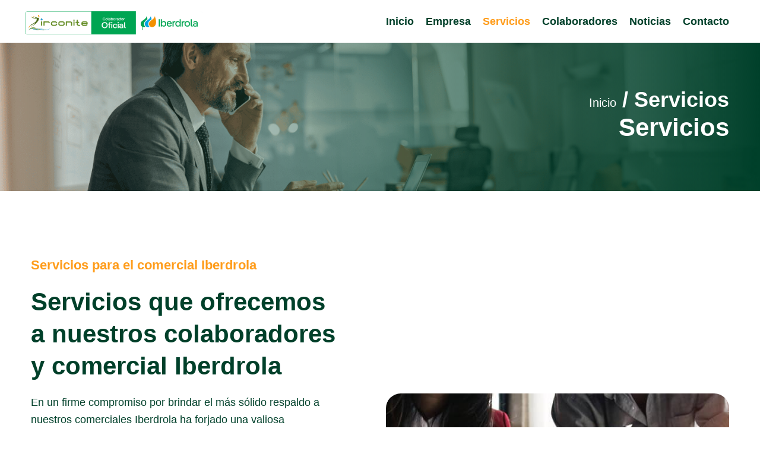

--- FILE ---
content_type: text/html; charset=UTF-8
request_url: https://zirconite.es/comercial-iberdrola/
body_size: 120123
content:
<!DOCTYPE html>
<html lang="es-ES">
<head><meta charset="UTF-8"><script>if(navigator.userAgent.match(/MSIE|Internet Explorer/i)||navigator.userAgent.match(/Trident\/7\..*?rv:11/i)){var href=document.location.href;if(!href.match(/[?&]nowprocket/)){if(href.indexOf("?")==-1){if(href.indexOf("#")==-1){document.location.href=href+"?nowprocket=1"}else{document.location.href=href.replace("#","?nowprocket=1#")}}else{if(href.indexOf("#")==-1){document.location.href=href+"&nowprocket=1"}else{document.location.href=href.replace("#","&nowprocket=1#")}}}}</script><script>(()=>{class RocketLazyLoadScripts{constructor(){this.v="2.0.3",this.userEvents=["keydown","keyup","mousedown","mouseup","mousemove","mouseover","mouseenter","mouseout","mouseleave","touchmove","touchstart","touchend","touchcancel","wheel","click","dblclick","input","visibilitychange"],this.attributeEvents=["onblur","onclick","oncontextmenu","ondblclick","onfocus","onmousedown","onmouseenter","onmouseleave","onmousemove","onmouseout","onmouseover","onmouseup","onmousewheel","onscroll","onsubmit"]}async t(){this.i(),this.o(),/iP(ad|hone)/.test(navigator.userAgent)&&this.h(),this.u(),this.l(this),this.m(),this.k(this),this.p(this),this._(),await Promise.all([this.R(),this.L()]),this.lastBreath=Date.now(),this.S(this),this.P(),this.D(),this.O(),this.M(),await this.C(this.delayedScripts.normal),await this.C(this.delayedScripts.defer),await this.C(this.delayedScripts.async),this.F("domReady"),await this.T(),await this.j(),await this.I(),this.F("windowLoad"),await this.A(),window.dispatchEvent(new Event("rocket-allScriptsLoaded")),this.everythingLoaded=!0,this.lastTouchEnd&&await new Promise((t=>setTimeout(t,500-Date.now()+this.lastTouchEnd))),this.H(),this.F("all"),this.U(),this.W()}i(){this.CSPIssue=sessionStorage.getItem("rocketCSPIssue"),document.addEventListener("securitypolicyviolation",(t=>{this.CSPIssue||"script-src-elem"!==t.violatedDirective||"data"!==t.blockedURI||(this.CSPIssue=!0,sessionStorage.setItem("rocketCSPIssue",!0))}),{isRocket:!0})}o(){window.addEventListener("pageshow",(t=>{this.persisted=t.persisted,this.realWindowLoadedFired=!0}),{isRocket:!0}),window.addEventListener("pagehide",(()=>{this.onFirstUserAction=null}),{isRocket:!0})}h(){let t;function e(e){t=e}window.addEventListener("touchstart",e,{isRocket:!0}),window.addEventListener("touchend",(function i(o){Math.abs(o.changedTouches[0].pageX-t.changedTouches[0].pageX)<10&&Math.abs(o.changedTouches[0].pageY-t.changedTouches[0].pageY)<10&&o.timeStamp-t.timeStamp<200&&(o.target.dispatchEvent(new PointerEvent("click",{target:o.target,bubbles:!0,cancelable:!0,detail:1})),event.preventDefault(),window.removeEventListener("touchstart",e,{isRocket:!0}),window.removeEventListener("touchend",i,{isRocket:!0}))}),{isRocket:!0})}q(t){this.userActionTriggered||("mousemove"!==t.type||this.firstMousemoveIgnored?"keyup"===t.type||"mouseover"===t.type||"mouseout"===t.type||(this.userActionTriggered=!0,this.onFirstUserAction&&this.onFirstUserAction()):this.firstMousemoveIgnored=!0),"click"===t.type&&t.preventDefault(),this.savedUserEvents.length>0&&(t.stopPropagation(),t.stopImmediatePropagation()),"touchstart"===this.lastEvent&&"touchend"===t.type&&(this.lastTouchEnd=Date.now()),"click"===t.type&&(this.lastTouchEnd=0),this.lastEvent=t.type,this.savedUserEvents.push(t)}u(){this.savedUserEvents=[],this.userEventHandler=this.q.bind(this),this.userEvents.forEach((t=>window.addEventListener(t,this.userEventHandler,{passive:!1,isRocket:!0})))}U(){this.userEvents.forEach((t=>window.removeEventListener(t,this.userEventHandler,{passive:!1,isRocket:!0}))),this.savedUserEvents.forEach((t=>{t.target.dispatchEvent(new window[t.constructor.name](t.type,t))}))}m(){this.eventsMutationObserver=new MutationObserver((t=>{const e="return false";for(const i of t){if("attributes"===i.type){const t=i.target.getAttribute(i.attributeName);t&&t!==e&&(i.target.setAttribute("data-rocket-"+i.attributeName,t),i.target["rocket"+i.attributeName]=new Function("event",t),i.target.setAttribute(i.attributeName,e))}"childList"===i.type&&i.addedNodes.forEach((t=>{if(t.nodeType===Node.ELEMENT_NODE)for(const i of t.attributes)this.attributeEvents.includes(i.name)&&i.value&&""!==i.value&&(t.setAttribute("data-rocket-"+i.name,i.value),t["rocket"+i.name]=new Function("event",i.value),t.setAttribute(i.name,e))}))}})),this.eventsMutationObserver.observe(document,{subtree:!0,childList:!0,attributeFilter:this.attributeEvents})}H(){this.eventsMutationObserver.disconnect(),this.attributeEvents.forEach((t=>{document.querySelectorAll("[data-rocket-"+t+"]").forEach((e=>{e.setAttribute(t,e.getAttribute("data-rocket-"+t)),e.removeAttribute("data-rocket-"+t)}))}))}k(t){Object.defineProperty(HTMLElement.prototype,"onclick",{get(){return this.rocketonclick||null},set(e){this.rocketonclick=e,this.setAttribute(t.everythingLoaded?"onclick":"data-rocket-onclick","this.rocketonclick(event)")}})}S(t){function e(e,i){let o=e[i];e[i]=null,Object.defineProperty(e,i,{get:()=>o,set(s){t.everythingLoaded?o=s:e["rocket"+i]=o=s}})}e(document,"onreadystatechange"),e(window,"onload"),e(window,"onpageshow");try{Object.defineProperty(document,"readyState",{get:()=>t.rocketReadyState,set(e){t.rocketReadyState=e},configurable:!0}),document.readyState="loading"}catch(t){console.log("WPRocket DJE readyState conflict, bypassing")}}l(t){this.originalAddEventListener=EventTarget.prototype.addEventListener,this.originalRemoveEventListener=EventTarget.prototype.removeEventListener,this.savedEventListeners=[],EventTarget.prototype.addEventListener=function(e,i,o){o&&o.isRocket||!t.B(e,this)&&!t.userEvents.includes(e)||t.B(e,this)&&!t.userActionTriggered||e.startsWith("rocket-")||t.everythingLoaded?t.originalAddEventListener.call(this,e,i,o):t.savedEventListeners.push({target:this,remove:!1,type:e,func:i,options:o})},EventTarget.prototype.removeEventListener=function(e,i,o){o&&o.isRocket||!t.B(e,this)&&!t.userEvents.includes(e)||t.B(e,this)&&!t.userActionTriggered||e.startsWith("rocket-")||t.everythingLoaded?t.originalRemoveEventListener.call(this,e,i,o):t.savedEventListeners.push({target:this,remove:!0,type:e,func:i,options:o})}}F(t){"all"===t&&(EventTarget.prototype.addEventListener=this.originalAddEventListener,EventTarget.prototype.removeEventListener=this.originalRemoveEventListener),this.savedEventListeners=this.savedEventListeners.filter((e=>{let i=e.type,o=e.target||window;return"domReady"===t&&"DOMContentLoaded"!==i&&"readystatechange"!==i||("windowLoad"===t&&"load"!==i&&"readystatechange"!==i&&"pageshow"!==i||(this.B(i,o)&&(i="rocket-"+i),e.remove?o.removeEventListener(i,e.func,e.options):o.addEventListener(i,e.func,e.options),!1))}))}p(t){let e;function i(e){return t.everythingLoaded?e:e.split(" ").map((t=>"load"===t||t.startsWith("load.")?"rocket-jquery-load":t)).join(" ")}function o(o){function s(e){const s=o.fn[e];o.fn[e]=o.fn.init.prototype[e]=function(){return this[0]===window&&t.userActionTriggered&&("string"==typeof arguments[0]||arguments[0]instanceof String?arguments[0]=i(arguments[0]):"object"==typeof arguments[0]&&Object.keys(arguments[0]).forEach((t=>{const e=arguments[0][t];delete arguments[0][t],arguments[0][i(t)]=e}))),s.apply(this,arguments),this}}if(o&&o.fn&&!t.allJQueries.includes(o)){const e={DOMContentLoaded:[],"rocket-DOMContentLoaded":[]};for(const t in e)document.addEventListener(t,(()=>{e[t].forEach((t=>t()))}),{isRocket:!0});o.fn.ready=o.fn.init.prototype.ready=function(i){function s(){parseInt(o.fn.jquery)>2?setTimeout((()=>i.bind(document)(o))):i.bind(document)(o)}return t.realDomReadyFired?!t.userActionTriggered||t.fauxDomReadyFired?s():e["rocket-DOMContentLoaded"].push(s):e.DOMContentLoaded.push(s),o([])},s("on"),s("one"),s("off"),t.allJQueries.push(o)}e=o}t.allJQueries=[],o(window.jQuery),Object.defineProperty(window,"jQuery",{get:()=>e,set(t){o(t)}})}P(){const t=new Map;document.write=document.writeln=function(e){const i=document.currentScript,o=document.createRange(),s=i.parentElement;let n=t.get(i);void 0===n&&(n=i.nextSibling,t.set(i,n));const c=document.createDocumentFragment();o.setStart(c,0),c.appendChild(o.createContextualFragment(e)),s.insertBefore(c,n)}}async R(){return new Promise((t=>{this.userActionTriggered?t():this.onFirstUserAction=t}))}async L(){return new Promise((t=>{document.addEventListener("DOMContentLoaded",(()=>{this.realDomReadyFired=!0,t()}),{isRocket:!0})}))}async I(){return this.realWindowLoadedFired?Promise.resolve():new Promise((t=>{window.addEventListener("load",t,{isRocket:!0})}))}M(){this.pendingScripts=[];this.scriptsMutationObserver=new MutationObserver((t=>{for(const e of t)e.addedNodes.forEach((t=>{"SCRIPT"!==t.tagName||t.noModule||t.isWPRocket||this.pendingScripts.push({script:t,promise:new Promise((e=>{const i=()=>{const i=this.pendingScripts.findIndex((e=>e.script===t));i>=0&&this.pendingScripts.splice(i,1),e()};t.addEventListener("load",i,{isRocket:!0}),t.addEventListener("error",i,{isRocket:!0}),setTimeout(i,1e3)}))})}))})),this.scriptsMutationObserver.observe(document,{childList:!0,subtree:!0})}async j(){await this.J(),this.pendingScripts.length?(await this.pendingScripts[0].promise,await this.j()):this.scriptsMutationObserver.disconnect()}D(){this.delayedScripts={normal:[],async:[],defer:[]},document.querySelectorAll("script[type$=rocketlazyloadscript]").forEach((t=>{t.hasAttribute("data-rocket-src")?t.hasAttribute("async")&&!1!==t.async?this.delayedScripts.async.push(t):t.hasAttribute("defer")&&!1!==t.defer||"module"===t.getAttribute("data-rocket-type")?this.delayedScripts.defer.push(t):this.delayedScripts.normal.push(t):this.delayedScripts.normal.push(t)}))}async _(){await this.L();let t=[];document.querySelectorAll("script[type$=rocketlazyloadscript][data-rocket-src]").forEach((e=>{let i=e.getAttribute("data-rocket-src");if(i&&!i.startsWith("data:")){i.startsWith("//")&&(i=location.protocol+i);try{const o=new URL(i).origin;o!==location.origin&&t.push({src:o,crossOrigin:e.crossOrigin||"module"===e.getAttribute("data-rocket-type")})}catch(t){}}})),t=[...new Map(t.map((t=>[JSON.stringify(t),t]))).values()],this.N(t,"preconnect")}async $(t){if(await this.G(),!0!==t.noModule||!("noModule"in HTMLScriptElement.prototype))return new Promise((e=>{let i;function o(){(i||t).setAttribute("data-rocket-status","executed"),e()}try{if(navigator.userAgent.includes("Firefox/")||""===navigator.vendor||this.CSPIssue)i=document.createElement("script"),[...t.attributes].forEach((t=>{let e=t.nodeName;"type"!==e&&("data-rocket-type"===e&&(e="type"),"data-rocket-src"===e&&(e="src"),i.setAttribute(e,t.nodeValue))})),t.text&&(i.text=t.text),t.nonce&&(i.nonce=t.nonce),i.hasAttribute("src")?(i.addEventListener("load",o,{isRocket:!0}),i.addEventListener("error",(()=>{i.setAttribute("data-rocket-status","failed-network"),e()}),{isRocket:!0}),setTimeout((()=>{i.isConnected||e()}),1)):(i.text=t.text,o()),i.isWPRocket=!0,t.parentNode.replaceChild(i,t);else{const i=t.getAttribute("data-rocket-type"),s=t.getAttribute("data-rocket-src");i?(t.type=i,t.removeAttribute("data-rocket-type")):t.removeAttribute("type"),t.addEventListener("load",o,{isRocket:!0}),t.addEventListener("error",(i=>{this.CSPIssue&&i.target.src.startsWith("data:")?(console.log("WPRocket: CSP fallback activated"),t.removeAttribute("src"),this.$(t).then(e)):(t.setAttribute("data-rocket-status","failed-network"),e())}),{isRocket:!0}),s?(t.fetchPriority="high",t.removeAttribute("data-rocket-src"),t.src=s):t.src="data:text/javascript;base64,"+window.btoa(unescape(encodeURIComponent(t.text)))}}catch(i){t.setAttribute("data-rocket-status","failed-transform"),e()}}));t.setAttribute("data-rocket-status","skipped")}async C(t){const e=t.shift();return e?(e.isConnected&&await this.$(e),this.C(t)):Promise.resolve()}O(){this.N([...this.delayedScripts.normal,...this.delayedScripts.defer,...this.delayedScripts.async],"preload")}N(t,e){this.trash=this.trash||[];let i=!0;var o=document.createDocumentFragment();t.forEach((t=>{const s=t.getAttribute&&t.getAttribute("data-rocket-src")||t.src;if(s&&!s.startsWith("data:")){const n=document.createElement("link");n.href=s,n.rel=e,"preconnect"!==e&&(n.as="script",n.fetchPriority=i?"high":"low"),t.getAttribute&&"module"===t.getAttribute("data-rocket-type")&&(n.crossOrigin=!0),t.crossOrigin&&(n.crossOrigin=t.crossOrigin),t.integrity&&(n.integrity=t.integrity),t.nonce&&(n.nonce=t.nonce),o.appendChild(n),this.trash.push(n),i=!1}})),document.head.appendChild(o)}W(){this.trash.forEach((t=>t.remove()))}async T(){try{document.readyState="interactive"}catch(t){}this.fauxDomReadyFired=!0;try{await this.G(),document.dispatchEvent(new Event("rocket-readystatechange")),await this.G(),document.rocketonreadystatechange&&document.rocketonreadystatechange(),await this.G(),document.dispatchEvent(new Event("rocket-DOMContentLoaded")),await this.G(),window.dispatchEvent(new Event("rocket-DOMContentLoaded"))}catch(t){console.error(t)}}async A(){try{document.readyState="complete"}catch(t){}try{await this.G(),document.dispatchEvent(new Event("rocket-readystatechange")),await this.G(),document.rocketonreadystatechange&&document.rocketonreadystatechange(),await this.G(),window.dispatchEvent(new Event("rocket-load")),await this.G(),window.rocketonload&&window.rocketonload(),await this.G(),this.allJQueries.forEach((t=>t(window).trigger("rocket-jquery-load"))),await this.G();const t=new Event("rocket-pageshow");t.persisted=this.persisted,window.dispatchEvent(t),await this.G(),window.rocketonpageshow&&window.rocketonpageshow({persisted:this.persisted})}catch(t){console.error(t)}}async G(){Date.now()-this.lastBreath>45&&(await this.J(),this.lastBreath=Date.now())}async J(){return document.hidden?new Promise((t=>setTimeout(t))):new Promise((t=>requestAnimationFrame(t)))}B(t,e){return e===document&&"readystatechange"===t||(e===document&&"DOMContentLoaded"===t||(e===window&&"DOMContentLoaded"===t||(e===window&&"load"===t||e===window&&"pageshow"===t)))}static run(){(new RocketLazyLoadScripts).t()}}RocketLazyLoadScripts.run()})();</script>

<meta name="viewport" content="width=device-width, initial-scale=1">
	 <link rel="profile" href="https://gmpg.org/xfn/11"> 
	 <meta name='robots' content='index, follow, max-image-preview:large, max-snippet:-1, max-video-preview:-1' />
	<style></style>
	
	<!-- This site is optimized with the Yoast SEO plugin v25.7 - https://yoast.com/wordpress/plugins/seo/ -->
	<title>Comercial Iberdrola: Servicios energéticos personalizados</title>
<link crossorigin data-rocket-preload as="font" href="https://zirconite.es/wp-content/plugins/elementor/assets/lib/eicons/fonts/eicons.woff2?5.29.0" rel="preload">
<link crossorigin data-rocket-preload as="font" href="https://fonts.gstatic.com/s/montserrat/v26/JTUSjIg1_i6t8kCHKm459Wlhyw.woff2" rel="preload">
<link crossorigin data-rocket-preload as="font" href="https://zirconite.es/wp-content/plugins/elementor/assets/lib/font-awesome/webfonts/fa-solid-900.woff2" rel="preload">
<link crossorigin data-rocket-preload as="font" href="https://zirconite.es/wp-content/plugins/elementor/assets/lib/font-awesome/webfonts/fa-brands-400.woff2" rel="preload">
<style id="wpr-usedcss">address,body,dl,dt,fieldset,h1,h2,h3,h4,html,iframe,legend,li,p,textarea,ul{border:0;font-size:100%;font-style:inherit;font-weight:inherit;margin:0;outline:0;padding:0;vertical-align:baseline}html{-webkit-text-size-adjust:100%;-ms-text-size-adjust:100%}body{margin:0}main,nav{display:block}progress{display:inline-block;vertical-align:baseline}a{background-color:transparent}a:active{outline:0}a,a:focus,a:hover,a:visited{text-decoration:none}sub{font-size:75%;line-height:0;position:relative;vertical-align:baseline}sub{bottom:-.25em}img{border:0}svg:not(:root){overflow:hidden}code{font-size:1em}button,input,optgroup,select,textarea{color:inherit;font:inherit;margin:0}button{overflow:visible}button,select{text-transform:none}button,html input[type=button],input[type=submit]{-webkit-appearance:button;cursor:pointer}button[disabled],html input[disabled]{cursor:default}button::-moz-focus-inner,input::-moz-focus-inner{border:0;padding:0}input{line-height:normal}input[type=checkbox],input[type=radio]{box-sizing:border-box;padding:0}input[type=number]::-webkit-inner-spin-button,input[type=number]::-webkit-outer-spin-button{height:auto}input[type=search]{-webkit-appearance:textfield;box-sizing:content-box}input[type=search]::-webkit-search-cancel-button,input[type=search]::-webkit-search-decoration{-webkit-appearance:none}fieldset{border:1px solid var(--ast-border-color);margin:0;padding:.35em .625em .75em}legend{border:0;padding:0}fieldset legend{margin-bottom:1.5em;padding:0 .5em}textarea{overflow:auto}optgroup{font-weight:700}table{border-collapse:collapse;border-spacing:0}.ast-container{max-width:100%}.ast-container{margin-left:auto;margin-right:auto;padding-left:20px;padding-right:20px}h1,h2,h3,h4{clear:both}h1{color:#808285;font-size:2em;line-height:1.2}h2{color:#808285;font-size:1.7em;line-height:1.3}h3{color:#808285;font-size:1.5em;line-height:1.4}h4{color:#808285;line-height:1.5;font-size:1.3em}html{box-sizing:border-box}*,:after,:before{box-sizing:inherit}body{color:#808285;background:#fff;font-style:normal}ul{margin:0 0 1.5em 3em}ul{list-style:disc}li>ul{margin-bottom:0;margin-left:1.5em}dt{font-weight:600}strong{font-weight:700}em,i{font-style:italic}address{margin:0 0 1.5em}address{font-style:italic}code,tt{font:15px Monaco,Consolas,"Andale Mono","DejaVu Sans Mono",monospace}img{height:auto;max-width:100%}.button,button,input,select,textarea{color:#808285;font-weight:400;font-size:100%;margin:0;vertical-align:baseline}button,input{line-height:normal}table{border:1px solid var(--ast-border-color)}table{border-collapse:separate;border-spacing:0;border-width:1px 0 0 1px;margin:0 0 1.5em;width:100%}.button,button,input[type=button],input[type=submit]{border:1px solid;border-color:var(--ast-border-color);border-radius:2px;background:#e6e6e6;padding:.6em 1em .4em;color:#fff}.button:focus,.button:hover,button:focus,button:hover,input[type=button]:focus,input[type=button]:hover,input[type=submit]:focus,input[type=submit]:hover{color:#fff;border-color:var(--ast-border-color)}.button:active,.button:focus,button:active,button:focus,input[type=button]:active,input[type=button]:focus,input[type=submit]:active,input[type=submit]:focus{border-color:var(--ast-border-color);outline:0}input[type=email],input[type=password],input[type=search],input[type=text],input[type=url],textarea{color:#666;border:1px solid var(--ast-border-color);border-radius:2px;-webkit-appearance:none}input[type=email]:focus,input[type=password]:focus,input[type=search]:focus,input[type=text]:focus,input[type=url]:focus,textarea:focus{color:#111}textarea{padding-left:3px;width:100%}a{color:#4169e1}a:focus,a:hover{color:#191970}a:focus{outline:dotted thin}a:hover{outline:0}.screen-reader-text{border:0;clip:rect(1px,1px,1px,1px);height:1px;margin:-1px;overflow:hidden;padding:0;position:absolute;width:1px;word-wrap:normal!important}.screen-reader-text:focus{background-color:#f1f1f1;border-radius:2px;box-shadow:0 0 2px 2px rgba(0,0,0,.6);clip:auto!important;color:#21759b;display:block;font-size:12.25px;font-size:.875rem;height:auto;left:5px;line-height:normal;padding:15px 23px 14px;text-decoration:none;top:5px;width:auto;z-index:100000}embed,iframe,object{max-width:100%}::selection{color:#fff;background:#0274be}body{-webkit-font-smoothing:antialiased;-moz-osx-font-smoothing:grayscale}body:not(.logged-in){position:relative}#page{position:relative}a,a:focus{text-decoration:none}.site-header a *,a{transition:all .2s linear}img{vertical-align:middle}p{margin-bottom:1.75em}.button,input[type=button],input[type=submit]{border-radius:0;padding:18px 30px;border:0;box-shadow:none;text-shadow:none}.button:hover,input[type=button]:hover,input[type=submit]:hover{box-shadow:none}.button:active,.button:focus,input[type=button]:active,input[type=button]:focus,input[type=submit]:active,input[type=submit]:focus{box-shadow:none}.search-form .search-field{outline:0}.ast-search-menu-icon{position:relative;z-index:3}.site .skip-link{background-color:#f1f1f1;box-shadow:0 0 1px 1px rgba(0,0,0,.2);color:#21759b;display:block;font-family:Montserrat,"Helvetica Neue",sans-serif;font-size:14px;font-weight:700;left:-9999em;outline:0;padding:15px 23px 14px;text-decoration:none;text-transform:none;top:-9999em}.site .skip-link:focus{clip:auto;height:auto;left:6px;top:7px;width:auto;z-index:100000;outline:dotted thin}input,select{line-height:1}body,button,input[type=button],input[type=submit],textarea{line-height:1.85714285714286}body{background-color:#fff}#page{display:block}.ast-search-icon .astra-search-icon{font-size:1.3em}.main-navigation{height:100%;-js-display:inline-flex;display:inline-flex}.main-navigation ul{list-style:none;margin:0;padding-left:0;position:relative}.ast-header-break-point .main-navigation{padding-left:0}.ast-header-break-point .main-navigation ul .menu-item .menu-link{padding:0 20px;display:inline-block;width:100%;border:0;border-bottom-width:1px;border-style:solid;border-color:var(--ast-border-color)}.ast-header-break-point .main-navigation ul .menu-item .menu-link .icon-arrow:first-of-type{margin-right:5px}.ast-header-break-point .main-navigation ul .sub-menu .menu-item:not(.menu-item-has-children) .menu-link .icon-arrow:first-of-type{display:inline}.ast-header-break-point .main-navigation .sub-menu .menu-item .menu-link{padding-left:30px}.ast-header-break-point .main-navigation .sub-menu .menu-item .menu-item .menu-link{padding-left:40px}.ast-header-break-point .main-navigation .sub-menu .menu-item .menu-item .menu-item .menu-link{padding-left:50px}.ast-header-break-point .main-navigation .sub-menu .menu-item .menu-item .menu-item .menu-item .menu-link{padding-left:60px}.site-header .menu-link *{transition:none}.ast-icon.icon-arrow svg{height:.6em;width:.6em;position:relative;margin-left:10px}.ast-header-break-point .main-header-bar-navigation{flex:auto}.ast-header-break-point .ast-icon.icon-arrow svg{height:.85em;width:.95em;position:relative;margin-left:10px}.ast-icon svg{fill:currentColor}.sticky{display:block}body{overflow-x:hidden}.widget{margin:0 0 2.8em}.widget:last-child{margin-bottom:0}.widget select{max-width:100%}.widget ul{margin:0;list-style-type:none}.site-header-section{height:100%;min-height:0;align-items:center}.site-header-section>*{padding:0 10px}.site-header-section>div:first-child{padding-left:0}.site-header-section>div:last-child{padding-right:0}.site-header-section .ast-builder-menu{align-items:center}.elementor-nav-menu .ast-icon{display:none}.main-header-bar .main-header-bar-navigation{height:100%}.ast-nav-menu .sub-menu{line-height:1.45}.ast-builder-menu .main-navigation{padding:0}.ast-builder-menu .main-navigation>ul{align-self:center}.ast-header-break-point #ast-mobile-header{display:block}.ast-header-break-point .main-header-bar-navigation{line-height:3}.ast-header-break-point .main-header-bar-navigation .menu-item-has-children>.ast-menu-toggle{display:inline-block;position:absolute;font-size:inherit;top:0;right:20px;cursor:pointer;-webkit-font-smoothing:antialiased;-moz-osx-font-smoothing:grayscale;padding:0 .907em;font-weight:400;line-height:inherit}.ast-header-break-point .main-header-bar-navigation .menu-item-has-children>.ast-menu-toggle>.ast-icon.icon-arrow{pointer-events:none}.ast-header-break-point .main-header-bar-navigation .menu-item-has-children .sub-menu{display:none}.ast-header-break-point .ast-nav-menu .sub-menu{line-height:3}.ast-hfb-header.ast-header-break-point .main-header-bar-navigation{width:100%;margin:0}.site-header{z-index:99;position:relative}.main-header-bar{background-color:#fff;border-bottom-color:var(--ast-border-color);border-bottom-style:solid}.ast-header-break-point .main-header-bar{border:0}.ast-header-break-point .main-header-bar{border-bottom-color:var(--ast-border-color);border-bottom-style:solid}.main-header-bar{margin-left:auto;margin-right:auto}.ast-menu-toggle{display:none;background:0 0;color:inherit;border-style:dotted;border-color:transparent}.ast-menu-toggle:focus,.ast-menu-toggle:hover{background:0 0;border-color:inherit;color:inherit}.ast-menu-toggle:focus{outline:dotted thin}.ast-main-header-nav-open .main-header-bar{padding-bottom:0}.main-header-bar{z-index:4;position:relative}.main-header-bar .main-header-bar-navigation:empty{padding:0}.main-header-bar .main-header-bar-navigation .sub-menu{line-height:1.45}.main-header-bar .main-header-bar-navigation .menu-item-has-children>.menu-link:after{line-height:normal}.ast-header-break-point .main-header-bar{display:block;line-height:3}.ast-header-break-point .main-header-bar .main-header-bar-navigation{line-height:3}.ast-header-break-point .main-header-bar .main-header-bar-navigation .sub-menu{line-height:3}.ast-header-break-point .main-header-bar .main-header-bar-navigation .menu-item-has-children .sub-menu{display:none}.ast-header-break-point .main-header-bar .main-header-bar-navigation .menu-item-has-children>.ast-menu-toggle{display:inline-block;position:absolute;font-size:inherit;top:-1px;right:20px;cursor:pointer;-webkit-font-smoothing:antialiased;-moz-osx-font-smoothing:grayscale;padding:0 .907em;font-weight:400;line-height:inherit;transition:all .2s}.ast-header-break-point .main-header-bar .main-header-bar-navigation .ast-submenu-expanded>.ast-menu-toggle::before{transform:rotateX(180deg)}.ast-header-break-point .main-navigation{display:block;width:100%}.ast-header-break-point .main-navigation ul ul{left:auto;right:auto}.ast-header-break-point .main-navigation .widget{margin-bottom:1em}.ast-header-break-point .main-navigation .widget li{width:auto}.ast-header-break-point .main-navigation .widget:last-child{margin-bottom:0}.ast-header-break-point .main-header-bar-navigation{width:calc(100% + 40px);margin:0 -20px}.ast-header-break-point .ast-builder-menu{width:100%}input[type=email],input[type=number],input[type=password],input[type=search],input[type=text],input[type=url],select,textarea{color:#666;padding:.75em;height:auto;border-width:1px;border-style:solid;border-color:var(--ast-border-color);border-radius:2px;background:var(--ast-comment-inputs-background);box-shadow:none;box-sizing:border-box;transition:all .2s linear}input[type=email]:focus,input[type=password]:focus,input[type=search]:focus,input[type=text]:focus,input[type=url]:focus,select:focus,textarea:focus{background-color:#fff;border-color:var(--ast-border-color);box-shadow:none}input[type=button],input[type=button]:focus,input[type=button]:hover,input[type=submit],input[type=submit]:focus,input[type=submit]:hover{box-shadow:none}textarea{width:100%}input[type=search]:focus{outline:dotted thin}input[type=range]{-webkit-appearance:none;width:100%;margin:5.7px 0;padding:0;border:none}input[type=range]:focus{outline:0}input[type=range]::-webkit-slider-runnable-track{width:100%;height:8.6px;cursor:pointer;box-shadow:2.6px 2.6px .4px #ccc,0 0 2.6px #d9d9d9;background:rgba(255,255,255,.2);border-radius:13.6px;border:0 solid #fff}input[type=range]::-webkit-slider-thumb{box-shadow:0 0 0 rgba(255,221,0,.37),0 0 0 rgba(255,224,26,.37);border:7.9px solid #0274be;height:20px;width:20px;border-radius:50px;background:#0274be;cursor:pointer;-webkit-appearance:none;margin-top:-5.7px}input[type=range]:focus::-webkit-slider-runnable-track{background:rgba(255,255,255,.2)}input[type=range]::-moz-range-track{width:100%;height:8.6px;cursor:pointer;box-shadow:2.6px 2.6px .4px #ccc,0 0 2.6px #d9d9d9;background:rgba(255,255,255,.2);border-radius:13.6px;border:0 solid #fff}input[type=range]::-moz-range-thumb{box-shadow:0 0 0 rgba(255,221,0,.37),0 0 0 rgba(255,224,26,.37);border:7.9px solid #0274be;height:20px;width:20px;border-radius:50px;background:#0274be;cursor:pointer}input[type=range]::-ms-track{width:100%;height:8.6px;cursor:pointer;background:0 0;border-color:transparent;color:transparent}input[type=range]::-ms-fill-lower{background:rgba(199,199,199,.2);border:0 solid #fff;border-radius:27.2px;box-shadow:2.6px 2.6px .4px #ccc,0 0 2.6px #d9d9d9}input[type=range]::-ms-fill-upper{background:rgba(255,255,255,.2);border:0 solid #fff;border-radius:27.2px;box-shadow:2.6px 2.6px .4px #ccc,0 0 2.6px #d9d9d9}input[type=range]::-ms-thumb{box-shadow:0 0 0 rgba(255,221,0,.37),0 0 0 rgba(255,224,26,.37);border:7.9px solid #0274be;height:20px;width:20px;border-radius:50px;background:#0274be;cursor:pointer;height:8.6px}input[type=range]:focus::-ms-fill-lower{background:rgba(255,255,255,.2)}input[type=range]:focus::-ms-fill-upper{background:rgba(255,255,255,.2)}:root{--ast-post-nav-space:0;--ast-container-default-xlg-padding:6.67em;--ast-container-default-lg-padding:5.67em;--ast-container-default-slg-padding:4.34em;--ast-container-default-md-padding:3.34em;--ast-container-default-sm-padding:6.67em;--ast-container-default-xs-padding:2.4em;--ast-container-default-xxs-padding:1.4em;--ast-code-block-background:#EEEEEE;--ast-comment-inputs-background:#FAFAFA;--ast-normal-container-width:1200px;--ast-narrow-container-width:750px;--ast-blog-title-font-weight:normal;--ast-blog-meta-weight:inherit}html{font-size:93.75%}a{color:var(--ast-global-color-0)}a:focus,a:hover{color:var(--ast-global-color-1)}body,button,input,select,textarea{font-family:-apple-system,BlinkMacSystemFont,'Segoe UI',Roboto,Oxygen-Sans,Ubuntu,Cantarell,'Helvetica Neue',sans-serif;font-weight:inherit;font-size:15px;font-size:1rem;line-height:var(--ast-body-line-height,1.65em)}h1,h2,h3,h4{font-weight:600}h1{font-size:40px;font-size:2.6666666666667rem;font-weight:600;line-height:1.4em}h2{font-size:32px;font-size:2.1333333333333rem;font-weight:600;line-height:1.3em}h3{font-size:26px;font-size:1.7333333333333rem;font-weight:600;line-height:1.3em}h4{font-size:24px;font-size:1.6rem;line-height:1.2em;font-weight:600}::selection{background-color:var(--ast-global-color-0);color:#fff}body,h1,h2,h3,h4{color:var(--ast-global-color-3)}input:focus,input[type=email]:focus,input[type=password]:focus,input[type=search]:focus,input[type=text]:focus,input[type=url]:focus,textarea:focus{border-color:var(--ast-global-color-0)}input[type=checkbox]:checked,input[type=checkbox]:focus:checked,input[type=checkbox]:hover:checked,input[type=radio]:checked,input[type=range]::-webkit-slider-thumb{border-color:var(--ast-global-color-0);background-color:var(--ast-global-color-0);box-shadow:none}.ast-search-menu-icon form.search-form{padding-right:0}.ast-search-menu-icon.slide-search input.search-field{width:0}.search-form input.search-field:focus{outline:0}.ast-single-post .elementor-button-wrapper .elementor-button{text-decoration:none}#close:focus-visible,.ast-header-navigation-arrow:focus-visible,.ast-menu-toggle:focus-visible,.ast-search-menu-icon.slide-search a:focus-visible:focus-visible,.astra-search-icon:focus-visible,.site .skip-link:focus-visible,a:focus-visible{outline-style:dotted;outline-color:inherit;outline-width:thin}#ast-scroll-top:focus,.ast-mobile-popup-drawer.active .menu-toggle-close:focus,input:focus,input[type=email]:focus,input[type=number]:focus,input[type=password]:focus,input[type=search]:focus,input[type=text]:focus,input[type=url]:focus,textarea:focus{border-style:dotted;border-color:inherit;border-width:thin}input{outline:0}.ast-page-builder-template .site-content>.ast-container{max-width:100%;padding:0}.elementor-widget-heading h1.elementor-heading-title{line-height:1.4em}.elementor-widget-heading h2.elementor-heading-title{line-height:1.3em}.elementor-widget-heading h3.elementor-heading-title{line-height:1.3em}.elementor-widget-heading h4.elementor-heading-title{line-height:1.2em}.button,.menu-toggle,button,input#submit,input[type=button],input[type=submit]{border-style:solid;border-top-width:0;border-right-width:0;border-left-width:0;border-bottom-width:0;color:#fff;border-color:var(--ast-global-color-0);background-color:var(--ast-global-color-0);padding-top:15px;padding-right:30px;padding-bottom:15px;padding-left:30px;font-family:inherit;font-weight:inherit;line-height:1em}.menu-toggle:hover,button:focus,button:hover,input#submit:focus,input#submit:hover,input[type=button]:focus,input[type=button]:hover,input[type=submit]:focus,input[type=submit]:hover{color:#fff;background-color:var(--ast-global-color-1);border-color:var(--ast-global-color-1)}@media (max-width:921px){#ast-desktop-header{display:none}.button,.menu-toggle,button,input#submit,input[type=button],input[type=submit]{padding-top:14px;padding-right:28px;padding-bottom:14px;padding-left:28px}h1{font-size:30px}h2{font-size:25px}h3{font-size:20px}}@media (min-width:544px){.ast-container{max-width:100%}}@media (min-width:922px){#ast-mobile-header{display:none}.ast-container{max-width:1240px}.site-content .ast-container{display:flex}.main-header-bar{border-bottom-width:1px}}ul{margin-left:20px}:root{--ast-global-color-0:#0170B9;--ast-global-color-1:#3a3a3a;--ast-global-color-2:#3a3a3a;--ast-global-color-3:#4B4F58;--ast-global-color-4:#F5F5F5;--ast-global-color-5:#FFFFFF;--ast-global-color-6:#E5E5E5;--ast-global-color-7:#424242;--ast-global-color-8:#000000}:root{--ast-border-color:#dddddd}h1,h2,h3,h4{color:var(--ast-global-color-2)}.elementor-widget-heading .elementor-heading-title{margin:0}.elementor-page .ast-menu-toggle{color:unset!important;background:unset!important}.elementor-template-full-width .ast-container{display:block}.elementor-screen-only,.screen-reader-text,.screen-reader-text span{top:0!important}.ast-desktop .ast-mobile-popup-drawer.active .ast-mobile-popup-inner{max-width:35%}.ast-header-break-point .main-header-bar{border-bottom-width:1px}.ast-header-break-point .main-navigation ul .menu-item .menu-link .icon-arrow:first-of-type svg{top:.2em;margin-top:0;margin-left:0;width:.65em;transform:translate(0,-2px) rotateZ(270deg)}.ast-mobile-popup-content .ast-submenu-expanded>.ast-menu-toggle{transform:rotateX(180deg);overflow-y:auto}@media (min-width:922px){.ast-builder-menu .main-navigation>ul>li:last-child a{margin-right:0}}.ast-page-builder-template{background-color:var(--ast-global-color-5)}@media (max-width:544px){.button,.menu-toggle,button,input#submit,input[type=button],input[type=submit]{padding-top:12px;padding-right:24px;padding-bottom:12px;padding-left:24px}.ast-search-menu-icon.ast-dropdown-active .search-field{width:170px}h1{font-size:30px}h2{font-size:25px}h3{font-size:20px}html{font-size:85.5%}.ast-mobile-popup-drawer.active .ast-mobile-popup-inner{max-width:90%}.ast-page-builder-template{background-color:var(--ast-global-color-5)}}#ast-scroll-top{display:none;position:fixed;text-align:center;cursor:pointer;z-index:99;width:2.1em;height:2.1em;line-height:2.1;color:#fff;border-radius:2px;content:"";outline:inherit}@media (min-width:769px){#ast-scroll-top{content:"769"}}#ast-scroll-top .ast-icon.icon-arrow svg{margin-left:0;vertical-align:middle;transform:translate(0,-20%) rotate(180deg);width:1.6em}.ast-scroll-to-top-right{right:30px;bottom:30px}#ast-scroll-top{background-color:var(--ast-global-color-0);font-size:15px;font-size:1rem}@media (max-width:921px){html{font-size:85.5%}.site-content .ast-container{flex-direction:column}.ast-mobile-popup-drawer.active .ast-mobile-popup-inner{max-width:90%}.ast-page-builder-template{background-color:var(--ast-global-color-5)}#ast-scroll-top .ast-icon.icon-arrow svg{width:1em}}.ast-desktop-header-content>*,.ast-mobile-header-content>*{padding:10px 0;height:auto}.ast-desktop-header-content>:first-child,.ast-mobile-header-content>:first-child{padding-top:10px}.ast-desktop-header-content>.ast-builder-menu,.ast-mobile-header-content>.ast-builder-menu{padding-top:0}.ast-desktop-header-content>:last-child,.ast-mobile-header-content>:last-child{padding-bottom:0}.ast-desktop-header-content .main-header-bar-navigation .ast-submenu-expanded>.ast-menu-toggle::before{transform:rotateX(180deg)}#ast-desktop-header .ast-desktop-header-content,.ast-desktop-header-content .ast-search-icon,.ast-main-header-nav-open.ast-popup-nav-open .ast-desktop-header-content,.ast-main-header-nav-open.ast-popup-nav-open .ast-mobile-header-wrap .ast-mobile-header-content,.ast-mobile-header-content .ast-search-icon,.ast-mobile-header-wrap .ast-mobile-header-content{display:none}.ast-main-header-nav-open.ast-header-break-point #ast-desktop-header .ast-desktop-header-content,.ast-main-header-nav-open.ast-header-break-point .ast-mobile-header-wrap .ast-mobile-header-content{display:block}.ast-desktop-header-content .ast-search-menu-icon,.ast-desktop-header-content .ast-search-menu-icon.slide-search,.ast-mobile-header-content .ast-search-menu-icon,.ast-mobile-header-content .ast-search-menu-icon.slide-search{width:100%;position:relative;display:block;right:auto;transform:none}.ast-desktop-header-content .ast-search-menu-icon .search-form,.ast-desktop-header-content .ast-search-menu-icon.slide-search .search-form,.ast-mobile-header-content .ast-search-menu-icon .search-form,.ast-mobile-header-content .ast-search-menu-icon.slide-search .search-form{right:0;visibility:visible;opacity:1;position:relative;top:auto;transform:none;padding:0;display:block;overflow:hidden}.ast-desktop-header-content .ast-search-menu-icon .search-field,.ast-mobile-header-content .ast-search-menu-icon .search-field{width:100%;padding-right:5.5em}.ast-mobile-popup-drawer.active .ast-mobile-popup-inner{background-color:#fff}.ast-desktop-header-content,.ast-mobile-header-wrap .ast-mobile-header-content{background-color:#fff}.ast-desktop-header-content>*,.ast-desktop-popup-content>*,.ast-mobile-header-content>*,.ast-mobile-popup-content>*{padding-top:0;padding-bottom:0}.ast-mobile-popup-drawer.active .menu-toggle-close{color:#3a3a3a}:root{--e-global-color-astglobalcolor0:#0170B9;--e-global-color-astglobalcolor1:#3a3a3a;--e-global-color-astglobalcolor2:#3a3a3a;--e-global-color-astglobalcolor3:#4B4F58;--e-global-color-astglobalcolor4:#F5F5F5;--e-global-color-astglobalcolor5:#FFFFFF;--e-global-color-astglobalcolor6:#E5E5E5;--e-global-color-astglobalcolor7:#424242;--e-global-color-astglobalcolor8:#000000}img.emoji{display:inline!important;border:none!important;box-shadow:none!important;height:1em!important;width:1em!important;margin:0 .07em!important;vertical-align:-.1em!important;background:0 0!important;padding:0!important}body{--wp--preset--color--black:#000000;--wp--preset--color--cyan-bluish-gray:#abb8c3;--wp--preset--color--white:#ffffff;--wp--preset--color--pale-pink:#f78da7;--wp--preset--color--vivid-red:#cf2e2e;--wp--preset--color--luminous-vivid-orange:#ff6900;--wp--preset--color--luminous-vivid-amber:#fcb900;--wp--preset--color--light-green-cyan:#7bdcb5;--wp--preset--color--vivid-green-cyan:#00d084;--wp--preset--color--pale-cyan-blue:#8ed1fc;--wp--preset--color--vivid-cyan-blue:#0693e3;--wp--preset--color--vivid-purple:#9b51e0;--wp--preset--color--ast-global-color-0:var(--ast-global-color-0);--wp--preset--color--ast-global-color-1:var(--ast-global-color-1);--wp--preset--color--ast-global-color-2:var(--ast-global-color-2);--wp--preset--color--ast-global-color-3:var(--ast-global-color-3);--wp--preset--color--ast-global-color-4:var(--ast-global-color-4);--wp--preset--color--ast-global-color-5:var(--ast-global-color-5);--wp--preset--color--ast-global-color-6:var(--ast-global-color-6);--wp--preset--color--ast-global-color-7:var(--ast-global-color-7);--wp--preset--color--ast-global-color-8:var(--ast-global-color-8);--wp--preset--gradient--vivid-cyan-blue-to-vivid-purple:linear-gradient(135deg,rgba(6, 147, 227, 1) 0%,rgb(155, 81, 224) 100%);--wp--preset--gradient--light-green-cyan-to-vivid-green-cyan:linear-gradient(135deg,rgb(122, 220, 180) 0%,rgb(0, 208, 130) 100%);--wp--preset--gradient--luminous-vivid-amber-to-luminous-vivid-orange:linear-gradient(135deg,rgba(252, 185, 0, 1) 0%,rgba(255, 105, 0, 1) 100%);--wp--preset--gradient--luminous-vivid-orange-to-vivid-red:linear-gradient(135deg,rgba(255, 105, 0, 1) 0%,rgb(207, 46, 46) 100%);--wp--preset--gradient--very-light-gray-to-cyan-bluish-gray:linear-gradient(135deg,rgb(238, 238, 238) 0%,rgb(169, 184, 195) 100%);--wp--preset--gradient--cool-to-warm-spectrum:linear-gradient(135deg,rgb(74, 234, 220) 0%,rgb(151, 120, 209) 20%,rgb(207, 42, 186) 40%,rgb(238, 44, 130) 60%,rgb(251, 105, 98) 80%,rgb(254, 248, 76) 100%);--wp--preset--gradient--blush-light-purple:linear-gradient(135deg,rgb(255, 206, 236) 0%,rgb(152, 150, 240) 100%);--wp--preset--gradient--blush-bordeaux:linear-gradient(135deg,rgb(254, 205, 165) 0%,rgb(254, 45, 45) 50%,rgb(107, 0, 62) 100%);--wp--preset--gradient--luminous-dusk:linear-gradient(135deg,rgb(255, 203, 112) 0%,rgb(199, 81, 192) 50%,rgb(65, 88, 208) 100%);--wp--preset--gradient--pale-ocean:linear-gradient(135deg,rgb(255, 245, 203) 0%,rgb(182, 227, 212) 50%,rgb(51, 167, 181) 100%);--wp--preset--gradient--electric-grass:linear-gradient(135deg,rgb(202, 248, 128) 0%,rgb(113, 206, 126) 100%);--wp--preset--gradient--midnight:linear-gradient(135deg,rgb(2, 3, 129) 0%,rgb(40, 116, 252) 100%);--wp--preset--font-size--small:13px;--wp--preset--font-size--medium:20px;--wp--preset--font-size--large:36px;--wp--preset--font-size--x-large:42px;--wp--preset--spacing--20:0.44rem;--wp--preset--spacing--30:0.67rem;--wp--preset--spacing--40:1rem;--wp--preset--spacing--50:1.5rem;--wp--preset--spacing--60:2.25rem;--wp--preset--spacing--70:3.38rem;--wp--preset--spacing--80:5.06rem;--wp--preset--shadow--natural:6px 6px 9px rgba(0, 0, 0, .2);--wp--preset--shadow--deep:12px 12px 50px rgba(0, 0, 0, .4);--wp--preset--shadow--sharp:6px 6px 0px rgba(0, 0, 0, .2);--wp--preset--shadow--outlined:6px 6px 0px -3px rgba(255, 255, 255, 1),6px 6px rgba(0, 0, 0, 1);--wp--preset--shadow--crisp:6px 6px 0px rgba(0, 0, 0, 1)}body{margin:0;--wp--style--global--content-size:var(--wp--custom--ast-content-width-size);--wp--style--global--wide-size:var(--wp--custom--ast-wide-width-size)}:where(.wp-site-blocks)>*{margin-block-start:24px;margin-block-end:0}:where(.wp-site-blocks)>:first-child:first-child{margin-block-start:0}:where(.wp-site-blocks)>:last-child:last-child{margin-block-end:0}body{--wp--style--block-gap:24px}:where(body .is-layout-flow)>:first-child:first-child{margin-block-start:0}:where(body .is-layout-flow)>:last-child:last-child{margin-block-end:0}:where(body .is-layout-flow)>*{margin-block-start:24px;margin-block-end:0}:where(body .is-layout-constrained)>:first-child:first-child{margin-block-start:0}:where(body .is-layout-constrained)>:last-child:last-child{margin-block-end:0}:where(body .is-layout-constrained)>*{margin-block-start:24px;margin-block-end:0}:where(body .is-layout-flex){gap:24px}:where(body .is-layout-grid){gap:24px}body{padding-top:0;padding-right:0;padding-bottom:0;padding-left:0}a:where(:not(.wp-element-button)){text-decoration:none}.cmplz-blocked-content-notice{display:none}.cmplz-optin .cmplz-blocked-content-container .cmplz-blocked-content-notice,.cmplz-optin .cmplz-wp-video .cmplz-blocked-content-notice{display:block}.cmplz-blocked-content-container,.cmplz-wp-video{animation-name:cmplz-fadein;animation-duration:.6s;background:#fff;border:0;border-radius:3px;box-shadow:0 0 1px 0 rgba(0,0,0,.5),0 1px 10px 0 rgba(0,0,0,.15);display:flex;justify-content:center;align-items:center;background-repeat:no-repeat!important;background-size:cover!important;height:inherit;position:relative}.cmplz-blocked-content-container iframe,.cmplz-wp-video iframe{visibility:hidden;max-height:100%;border:0!important}.cmplz-blocked-content-container .cmplz-blocked-content-notice,.cmplz-wp-video .cmplz-blocked-content-notice{white-space:normal;text-transform:initial;position:absolute!important;width:100%;top:50%;left:50%;transform:translate(-50%,-50%);max-width:300px;font-size:14px;padding:10px;background-color:rgba(0,0,0,.5);color:#fff;text-align:center;z-index:98;line-height:23px}.cmplz-blocked-content-container .cmplz-blocked-content-notice .cmplz-links,.cmplz-wp-video .cmplz-blocked-content-notice .cmplz-links{display:block;margin-bottom:10px}.cmplz-blocked-content-container .cmplz-blocked-content-notice .cmplz-links a,.cmplz-wp-video .cmplz-blocked-content-notice .cmplz-links a{color:#fff}.cmplz-blocked-content-container div div{display:none}.cmplz-wp-video .cmplz-placeholder-element{width:100%;height:inherit}@keyframes cmplz-fadein{from{opacity:0}to{opacity:1}}.ast-header-account-link.ast-account-action-login,.ast-header-break-point .ast-header-account-link{cursor:pointer;pointer-events:all}.main-header-bar .main-header-bar-navigation .ast-account-nav-menu{line-height:1.45}.ast-account-nav-menu{width:240px;background:#fff;left:-999em;position:absolute;top:0;z-index:99999;list-style:none;margin:0;padding-left:0;border:0;box-shadow:0 4px 10px -2px rgba(0,0,0,.1)}.ast-account-nav-menu .sub-menu{right:auto;top:0;margin-left:0}.ast-account-nav-menu .menu-item.focus>.sub-menu,.ast-account-nav-menu .menu-item:hover>.sub-menu{left:100%}.ast-account-nav-menu .menu-item .menu-link{padding:.9em 1em}.ast-account-nav-menu .menu-item{border-style:none}.ast-account-nav-menu .menu-item.menu-item-has-children>.menu-link:after{position:absolute;right:1em;top:50%;transform:translate(0,-50%) rotate(270deg)}.ast-header-account-wrap .menu-item:last-child>.menu-link{border-style:none}.ast-search-box.full-screen,.ast-search-box.header-cover{display:none;opacity:0;transition:opacity .3s ease-in-out,display .3s ease-in-out;width:100%;height:100%}.ast-search-box.full-screen .search-field,.ast-search-box.header-cover .search-field{background:0 0;border:0;color:#fafafa;box-shadow:none;text-align:left;padding:0}.ast-search-box.full-screen #close,.ast-search-box.header-cover #close{color:#fafafa;transform:rotate(0);font-size:2em;cursor:pointer;z-index:9;font-weight:400}.ast-search-box.full-screen .search-field::-webkit-input-placeholder,.ast-search-box.header-cover .search-field::-webkit-input-placeholder{color:#fafafa}.ast-search-box.full-screen .search-field:-moz-placeholder,.ast-search-box.header-cover .search-field:-moz-placeholder{color:#fafafa}.ast-search-box.full-screen .search-field::-moz-placeholder,.ast-search-box.header-cover .search-field::-moz-placeholder{color:#fafafa}.ast-search-box.full-screen .search-field:-ms-input-placeholder,.ast-search-box.header-cover .search-field:-ms-input-placeholder{color:#fafafa}.ast-search-box.header-cover{position:absolute;background:rgba(25,25,25,.96);top:0;z-index:10}.ast-search-box.header-cover .search-field{font-size:2em;line-height:2;width:100%}.ast-search-box.header-cover .ast-container{position:relative}.ast-search-box.header-cover .close{display:inline-block}.ast-search-box.header-cover #close{vertical-align:middle;backface-visibility:hidden}.ast-search-box.full-screen{position:fixed;background:rgba(25,25,25,.96);top:0;left:0;z-index:999}.ast-search-box.full-screen #close{position:absolute;color:#fafafa;right:1em;line-height:1;cursor:pointer;z-index:9;font-weight:400;font-size:2em;top:1.5em;backface-visibility:hidden}.ast-search-box.full-screen ::-webkit-input-placeholder{opacity:0}.ast-search-box.full-screen ::-moz-placeholder{opacity:0}.ast-search-box.full-screen :-ms-input-placeholder{opacity:0}.ast-search-box.full-screen :-moz-placeholder{opacity:0}@media (max-width:420px){.ast-search-box.full-screen ::-webkit-input-placeholder{opacity:1}.ast-search-box.full-screen ::-moz-placeholder{opacity:1}.ast-search-box.full-screen :-ms-input-placeholder{opacity:1}.ast-search-box.full-screen :-moz-placeholder{opacity:1}}.ast-hfb-header .ast-search-box.full-screen.full-screen ::-webkit-input-placeholder{opacity:.5}.ast-hfb-header .ast-search-box.full-screen.full-screen ::-moz-placeholder{opacity:.5}.ast-hfb-header .ast-search-box.full-screen.full-screen :-ms-input-placeholder{opacity:.5}.ast-hfb-header .ast-search-box.full-screen.full-screen :-moz-placeholder{opacity:.5}.iphone.full-screen,.ipod.full-screen{position:fixed!important}@font-face{font-display:swap;font-family:eicons;src:url(https://zirconite.es/wp-content/plugins/elementor/assets/lib/eicons/fonts/eicons.eot?5.29.0);src:url(https://zirconite.es/wp-content/plugins/elementor/assets/lib/eicons/fonts/eicons.eot?5.29.0#iefix) format("embedded-opentype"),url(https://zirconite.es/wp-content/plugins/elementor/assets/lib/eicons/fonts/eicons.woff2?5.29.0) format("woff2"),url(https://zirconite.es/wp-content/plugins/elementor/assets/lib/eicons/fonts/eicons.woff?5.29.0) format("woff"),url(https://zirconite.es/wp-content/plugins/elementor/assets/lib/eicons/fonts/eicons.ttf?5.29.0) format("truetype"),url(https://zirconite.es/wp-content/plugins/elementor/assets/lib/eicons/fonts/eicons.svg?5.29.0#eicon) format("svg");font-weight:400;font-style:normal}[class*=" eicon-"],[class^=eicon]{display:inline-block;font-family:eicons;font-size:inherit;font-weight:400;font-style:normal;font-variant:normal;line-height:1;text-rendering:auto;-webkit-font-smoothing:antialiased;-moz-osx-font-smoothing:grayscale}.eicon-menu-bar:before{content:"\e816"}.eicon-close:before{content:"\e87f"}.dialog-widget-content{background-color:var(--e-a-bg-default);position:absolute;border-radius:3px;box-shadow:2px 8px 23px 3px rgba(0,0,0,.2);overflow:hidden}.dialog-message{line-height:1.5;box-sizing:border-box}.dialog-close-button{cursor:pointer;position:absolute;margin-block-start:15px;right:15px;color:var(--e-a-color-txt);font-size:15px;line-height:1;transition:var(--e-a-transition-hover)}.dialog-close-button:hover{color:var(--e-a-color-txt-hover)}.dialog-prevent-scroll{overflow:hidden;max-height:100vh}.dialog-type-lightbox{position:fixed;height:100%;width:100%;bottom:0;left:0;background-color:rgba(0,0,0,.8);z-index:9999;-webkit-user-select:none;-moz-user-select:none;user-select:none}.elementor-editor-active .elementor-popup-modal{background-color:initial}.dialog-type-alert .dialog-widget-content,.dialog-type-confirm .dialog-widget-content{margin:auto;width:400px;padding:20px}.dialog-type-alert .dialog-header,.dialog-type-confirm .dialog-header{font-size:15px;font-weight:500}.dialog-type-alert .dialog-header:after,.dialog-type-confirm .dialog-header:after{content:"";display:block;border-block-end:var(--e-a-border);padding-block-end:10px;margin-block-end:10px;margin-inline-start:-20px;margin-inline-end:-20px}.dialog-type-alert .dialog-message,.dialog-type-confirm .dialog-message{min-height:50px}.dialog-type-alert .dialog-buttons-wrapper,.dialog-type-confirm .dialog-buttons-wrapper{padding-block-start:10px;display:flex;justify-content:flex-end;gap:15px}.dialog-type-alert .dialog-buttons-wrapper .dialog-button,.dialog-type-confirm .dialog-buttons-wrapper .dialog-button{font-size:12px;font-weight:500;line-height:1.2;padding:8px 16px;outline:0;border:none;border-radius:var(--e-a-border-radius);background-color:var(--e-a-btn-bg);color:var(--e-a-btn-color-invert);transition:var(--e-a-transition-hover)}.dialog-type-alert .dialog-buttons-wrapper .dialog-button:hover,.dialog-type-confirm .dialog-buttons-wrapper .dialog-button:hover{border:none}.dialog-type-alert .dialog-buttons-wrapper .dialog-button:focus,.dialog-type-alert .dialog-buttons-wrapper .dialog-button:hover,.dialog-type-confirm .dialog-buttons-wrapper .dialog-button:focus,.dialog-type-confirm .dialog-buttons-wrapper .dialog-button:hover{background-color:var(--e-a-btn-bg-hover);color:var(--e-a-btn-color-invert)}.dialog-type-alert .dialog-buttons-wrapper .dialog-button:active,.dialog-type-confirm .dialog-buttons-wrapper .dialog-button:active{background-color:var(--e-a-btn-bg-active)}.dialog-type-alert .dialog-buttons-wrapper .dialog-button:not([disabled]),.dialog-type-confirm .dialog-buttons-wrapper .dialog-button:not([disabled]){cursor:pointer}.dialog-type-alert .dialog-buttons-wrapper .dialog-button:disabled,.dialog-type-confirm .dialog-buttons-wrapper .dialog-button:disabled{background-color:var(--e-a-btn-bg-disabled);color:var(--e-a-btn-color-disabled)}.dialog-type-alert .dialog-buttons-wrapper .dialog-button:not(.elementor-button-state) .elementor-state-icon,.dialog-type-confirm .dialog-buttons-wrapper .dialog-button:not(.elementor-button-state) .elementor-state-icon{display:none}.dialog-type-alert .dialog-buttons-wrapper .dialog-button.dialog-cancel,.dialog-type-alert .dialog-buttons-wrapper .dialog-button.e-btn-txt,.dialog-type-confirm .dialog-buttons-wrapper .dialog-button.dialog-cancel,.dialog-type-confirm .dialog-buttons-wrapper .dialog-button.e-btn-txt{background:0 0;color:var(--e-a-color-txt)}.dialog-type-alert .dialog-buttons-wrapper .dialog-button.dialog-cancel:focus,.dialog-type-alert .dialog-buttons-wrapper .dialog-button.dialog-cancel:hover,.dialog-type-alert .dialog-buttons-wrapper .dialog-button.e-btn-txt:focus,.dialog-type-alert .dialog-buttons-wrapper .dialog-button.e-btn-txt:hover,.dialog-type-confirm .dialog-buttons-wrapper .dialog-button.dialog-cancel:focus,.dialog-type-confirm .dialog-buttons-wrapper .dialog-button.dialog-cancel:hover,.dialog-type-confirm .dialog-buttons-wrapper .dialog-button.e-btn-txt:focus,.dialog-type-confirm .dialog-buttons-wrapper .dialog-button.e-btn-txt:hover{background:var(--e-a-bg-hover);color:var(--e-a-color-txt-hover)}.dialog-type-alert .dialog-buttons-wrapper .dialog-button.dialog-cancel:disabled,.dialog-type-alert .dialog-buttons-wrapper .dialog-button.e-btn-txt:disabled,.dialog-type-confirm .dialog-buttons-wrapper .dialog-button.dialog-cancel:disabled,.dialog-type-confirm .dialog-buttons-wrapper .dialog-button.e-btn-txt:disabled{background:0 0;color:var(--e-a-color-txt-disabled)}.dialog-type-alert .dialog-buttons-wrapper .dialog-button.e-btn-txt-border,.dialog-type-confirm .dialog-buttons-wrapper .dialog-button.e-btn-txt-border{border:1px solid var(--e-a-color-txt-muted)}.dialog-type-alert .dialog-buttons-wrapper .dialog-button.e-success,.dialog-type-alert .dialog-buttons-wrapper .dialog-button.elementor-button-success,.dialog-type-confirm .dialog-buttons-wrapper .dialog-button.e-success,.dialog-type-confirm .dialog-buttons-wrapper .dialog-button.elementor-button-success{background-color:var(--e-a-btn-bg-success)}.dialog-type-alert .dialog-buttons-wrapper .dialog-button.e-success:focus,.dialog-type-alert .dialog-buttons-wrapper .dialog-button.e-success:hover,.dialog-type-alert .dialog-buttons-wrapper .dialog-button.elementor-button-success:focus,.dialog-type-alert .dialog-buttons-wrapper .dialog-button.elementor-button-success:hover,.dialog-type-confirm .dialog-buttons-wrapper .dialog-button.e-success:focus,.dialog-type-confirm .dialog-buttons-wrapper .dialog-button.e-success:hover,.dialog-type-confirm .dialog-buttons-wrapper .dialog-button.elementor-button-success:focus,.dialog-type-confirm .dialog-buttons-wrapper .dialog-button.elementor-button-success:hover{background-color:var(--e-a-btn-bg-success-hover)}.dialog-type-alert .dialog-buttons-wrapper .dialog-button.dialog-ok,.dialog-type-alert .dialog-buttons-wrapper .dialog-button.dialog-take_over,.dialog-type-alert .dialog-buttons-wrapper .dialog-button.e-primary,.dialog-type-confirm .dialog-buttons-wrapper .dialog-button.dialog-ok,.dialog-type-confirm .dialog-buttons-wrapper .dialog-button.dialog-take_over,.dialog-type-confirm .dialog-buttons-wrapper .dialog-button.e-primary{background-color:var(--e-a-btn-bg-primary);color:var(--e-a-btn-color)}.dialog-type-alert .dialog-buttons-wrapper .dialog-button.dialog-ok:focus,.dialog-type-alert .dialog-buttons-wrapper .dialog-button.dialog-ok:hover,.dialog-type-alert .dialog-buttons-wrapper .dialog-button.dialog-take_over:focus,.dialog-type-alert .dialog-buttons-wrapper .dialog-button.dialog-take_over:hover,.dialog-type-alert .dialog-buttons-wrapper .dialog-button.e-primary:focus,.dialog-type-alert .dialog-buttons-wrapper .dialog-button.e-primary:hover,.dialog-type-confirm .dialog-buttons-wrapper .dialog-button.dialog-ok:focus,.dialog-type-confirm .dialog-buttons-wrapper .dialog-button.dialog-ok:hover,.dialog-type-confirm .dialog-buttons-wrapper .dialog-button.dialog-take_over:focus,.dialog-type-confirm .dialog-buttons-wrapper .dialog-button.dialog-take_over:hover,.dialog-type-confirm .dialog-buttons-wrapper .dialog-button.e-primary:focus,.dialog-type-confirm .dialog-buttons-wrapper .dialog-button.e-primary:hover{background-color:var(--e-a-btn-bg-primary-hover);color:var(--e-a-btn-color)}.dialog-type-alert .dialog-buttons-wrapper .dialog-button.dialog-cancel.dialog-take_over,.dialog-type-alert .dialog-buttons-wrapper .dialog-button.dialog-ok.dialog-cancel,.dialog-type-alert .dialog-buttons-wrapper .dialog-button.e-btn-txt.dialog-ok,.dialog-type-alert .dialog-buttons-wrapper .dialog-button.e-btn-txt.dialog-take_over,.dialog-type-alert .dialog-buttons-wrapper .dialog-button.e-primary.dialog-cancel,.dialog-type-alert .dialog-buttons-wrapper .dialog-button.e-primary.e-btn-txt,.dialog-type-confirm .dialog-buttons-wrapper .dialog-button.dialog-cancel.dialog-take_over,.dialog-type-confirm .dialog-buttons-wrapper .dialog-button.dialog-ok.dialog-cancel,.dialog-type-confirm .dialog-buttons-wrapper .dialog-button.e-btn-txt.dialog-ok,.dialog-type-confirm .dialog-buttons-wrapper .dialog-button.e-btn-txt.dialog-take_over,.dialog-type-confirm .dialog-buttons-wrapper .dialog-button.e-primary.dialog-cancel,.dialog-type-confirm .dialog-buttons-wrapper .dialog-button.e-primary.e-btn-txt{background:0 0;color:var(--e-a-color-primary-bold)}.dialog-type-alert .dialog-buttons-wrapper .dialog-button.dialog-cancel.dialog-take_over:focus,.dialog-type-alert .dialog-buttons-wrapper .dialog-button.dialog-cancel.dialog-take_over:hover,.dialog-type-alert .dialog-buttons-wrapper .dialog-button.dialog-ok.dialog-cancel:focus,.dialog-type-alert .dialog-buttons-wrapper .dialog-button.dialog-ok.dialog-cancel:hover,.dialog-type-alert .dialog-buttons-wrapper .dialog-button.e-btn-txt.dialog-ok:focus,.dialog-type-alert .dialog-buttons-wrapper .dialog-button.e-btn-txt.dialog-ok:hover,.dialog-type-alert .dialog-buttons-wrapper .dialog-button.e-btn-txt.dialog-take_over:focus,.dialog-type-alert .dialog-buttons-wrapper .dialog-button.e-btn-txt.dialog-take_over:hover,.dialog-type-alert .dialog-buttons-wrapper .dialog-button.e-primary.dialog-cancel:focus,.dialog-type-alert .dialog-buttons-wrapper .dialog-button.e-primary.dialog-cancel:hover,.dialog-type-alert .dialog-buttons-wrapper .dialog-button.e-primary.e-btn-txt:focus,.dialog-type-alert .dialog-buttons-wrapper .dialog-button.e-primary.e-btn-txt:hover,.dialog-type-confirm .dialog-buttons-wrapper .dialog-button.dialog-cancel.dialog-take_over:focus,.dialog-type-confirm .dialog-buttons-wrapper .dialog-button.dialog-cancel.dialog-take_over:hover,.dialog-type-confirm .dialog-buttons-wrapper .dialog-button.dialog-ok.dialog-cancel:focus,.dialog-type-confirm .dialog-buttons-wrapper .dialog-button.dialog-ok.dialog-cancel:hover,.dialog-type-confirm .dialog-buttons-wrapper .dialog-button.e-btn-txt.dialog-ok:focus,.dialog-type-confirm .dialog-buttons-wrapper .dialog-button.e-btn-txt.dialog-ok:hover,.dialog-type-confirm .dialog-buttons-wrapper .dialog-button.e-btn-txt.dialog-take_over:focus,.dialog-type-confirm .dialog-buttons-wrapper .dialog-button.e-btn-txt.dialog-take_over:hover,.dialog-type-confirm .dialog-buttons-wrapper .dialog-button.e-primary.dialog-cancel:focus,.dialog-type-confirm .dialog-buttons-wrapper .dialog-button.e-primary.dialog-cancel:hover,.dialog-type-confirm .dialog-buttons-wrapper .dialog-button.e-primary.e-btn-txt:focus,.dialog-type-confirm .dialog-buttons-wrapper .dialog-button.e-primary.e-btn-txt:hover{background:var(--e-a-bg-primary)}.dialog-type-alert .dialog-buttons-wrapper .dialog-button.e-accent,.dialog-type-alert .dialog-buttons-wrapper .dialog-button.go-pro,.dialog-type-confirm .dialog-buttons-wrapper .dialog-button.e-accent,.dialog-type-confirm .dialog-buttons-wrapper .dialog-button.go-pro{background-color:var(--e-a-btn-bg-accent)}.dialog-type-alert .dialog-buttons-wrapper .dialog-button.e-accent:focus,.dialog-type-alert .dialog-buttons-wrapper .dialog-button.e-accent:hover,.dialog-type-alert .dialog-buttons-wrapper .dialog-button.go-pro:focus,.dialog-type-alert .dialog-buttons-wrapper .dialog-button.go-pro:hover,.dialog-type-confirm .dialog-buttons-wrapper .dialog-button.e-accent:focus,.dialog-type-confirm .dialog-buttons-wrapper .dialog-button.e-accent:hover,.dialog-type-confirm .dialog-buttons-wrapper .dialog-button.go-pro:focus,.dialog-type-confirm .dialog-buttons-wrapper .dialog-button.go-pro:hover{background-color:var(--e-a-btn-bg-accent-hover)}.dialog-type-alert .dialog-buttons-wrapper .dialog-button.e-accent:active,.dialog-type-alert .dialog-buttons-wrapper .dialog-button.go-pro:active,.dialog-type-confirm .dialog-buttons-wrapper .dialog-button.e-accent:active,.dialog-type-confirm .dialog-buttons-wrapper .dialog-button.go-pro:active{background-color:var(--e-a-btn-bg-accent-active)}.dialog-type-alert .dialog-buttons-wrapper .dialog-button.e-info,.dialog-type-alert .dialog-buttons-wrapper .dialog-button.elementor-button-info,.dialog-type-confirm .dialog-buttons-wrapper .dialog-button.e-info,.dialog-type-confirm .dialog-buttons-wrapper .dialog-button.elementor-button-info{background-color:var(--e-a-btn-bg-info)}.dialog-type-alert .dialog-buttons-wrapper .dialog-button.e-info:focus,.dialog-type-alert .dialog-buttons-wrapper .dialog-button.e-info:hover,.dialog-type-alert .dialog-buttons-wrapper .dialog-button.elementor-button-info:focus,.dialog-type-alert .dialog-buttons-wrapper .dialog-button.elementor-button-info:hover,.dialog-type-confirm .dialog-buttons-wrapper .dialog-button.e-info:focus,.dialog-type-confirm .dialog-buttons-wrapper .dialog-button.e-info:hover,.dialog-type-confirm .dialog-buttons-wrapper .dialog-button.elementor-button-info:focus,.dialog-type-confirm .dialog-buttons-wrapper .dialog-button.elementor-button-info:hover{background-color:var(--e-a-btn-bg-info-hover)}.dialog-type-alert .dialog-buttons-wrapper .dialog-button.e-warning,.dialog-type-alert .dialog-buttons-wrapper .dialog-button.elementor-button-warning,.dialog-type-confirm .dialog-buttons-wrapper .dialog-button.e-warning,.dialog-type-confirm .dialog-buttons-wrapper .dialog-button.elementor-button-warning{background-color:var(--e-a-btn-bg-warning)}.dialog-type-alert .dialog-buttons-wrapper .dialog-button.e-warning:focus,.dialog-type-alert .dialog-buttons-wrapper .dialog-button.e-warning:hover,.dialog-type-alert .dialog-buttons-wrapper .dialog-button.elementor-button-warning:focus,.dialog-type-alert .dialog-buttons-wrapper .dialog-button.elementor-button-warning:hover,.dialog-type-confirm .dialog-buttons-wrapper .dialog-button.e-warning:focus,.dialog-type-confirm .dialog-buttons-wrapper .dialog-button.e-warning:hover,.dialog-type-confirm .dialog-buttons-wrapper .dialog-button.elementor-button-warning:focus,.dialog-type-confirm .dialog-buttons-wrapper .dialog-button.elementor-button-warning:hover{background-color:var(--e-a-btn-bg-warning-hover)}.dialog-type-alert .dialog-buttons-wrapper .dialog-button.e-danger,.dialog-type-alert .dialog-buttons-wrapper .dialog-button.elementor-button-danger,.dialog-type-confirm .dialog-buttons-wrapper .dialog-button.e-danger,.dialog-type-confirm .dialog-buttons-wrapper .dialog-button.elementor-button-danger{background-color:var(--e-a-btn-bg-danger)}.dialog-type-alert .dialog-buttons-wrapper .dialog-button.e-danger:focus,.dialog-type-alert .dialog-buttons-wrapper .dialog-button.e-danger:hover,.dialog-type-alert .dialog-buttons-wrapper .dialog-button.elementor-button-danger:focus,.dialog-type-alert .dialog-buttons-wrapper .dialog-button.elementor-button-danger:hover,.dialog-type-confirm .dialog-buttons-wrapper .dialog-button.e-danger:focus,.dialog-type-confirm .dialog-buttons-wrapper .dialog-button.e-danger:hover,.dialog-type-confirm .dialog-buttons-wrapper .dialog-button.elementor-button-danger:focus,.dialog-type-confirm .dialog-buttons-wrapper .dialog-button.elementor-button-danger:hover{background-color:var(--e-a-btn-bg-danger-hover)}.dialog-type-alert .dialog-buttons-wrapper .dialog-button i,.dialog-type-confirm .dialog-buttons-wrapper .dialog-button i{margin-inline-end:5px}.dialog-type-alert .dialog-buttons-wrapper .dialog-button:focus,.dialog-type-alert .dialog-buttons-wrapper .dialog-button:hover,.dialog-type-alert .dialog-buttons-wrapper .dialog-button:visited,.dialog-type-confirm .dialog-buttons-wrapper .dialog-button:focus,.dialog-type-confirm .dialog-buttons-wrapper .dialog-button:hover,.dialog-type-confirm .dialog-buttons-wrapper .dialog-button:visited{color:initial}.flatpickr-calendar{width:280px}.elementor-hidden{display:none}.elementor-screen-only,.screen-reader-text,.screen-reader-text span{position:absolute;top:-10000em;width:1px;height:1px;margin:-1px;padding:0;overflow:hidden;clip:rect(0,0,0,0);border:0}.elementor-clearfix:after{content:"";display:block;clear:both;width:0;height:0}.elementor *,.elementor :after,.elementor :before{box-sizing:border-box}.elementor a{box-shadow:none;text-decoration:none}.elementor img{height:auto;max-width:100%;border:none;border-radius:0;box-shadow:none}.elementor embed,.elementor iframe,.elementor object,.elementor video{max-width:100%;width:100%;margin:0;line-height:1;border:none}.elementor .elementor-background-video-container{height:100%;width:100%;top:0;left:0;position:absolute;overflow:hidden;z-index:0;direction:ltr}.elementor .elementor-background-video-container{transition:opacity 1s;pointer-events:none}.elementor .elementor-background-video-container.elementor-loading{opacity:0}.elementor .elementor-background-video-embed{max-width:none}.elementor .elementor-background-video-embed,.elementor .elementor-background-video-hosted{position:absolute;top:50%;left:50%;transform:translate(-50%,-50%)}.elementor .elementor-background-overlay,.elementor .elementor-background-slideshow{height:100%;width:100%;top:0;left:0;position:absolute}.elementor .elementor-background-slideshow{z-index:0}.elementor .elementor-background-slideshow__slide__image{width:100%;height:100%;background-position:50%;background-size:cover}.elementor-element{--flex-direction:initial;--flex-wrap:initial;--justify-content:initial;--align-items:initial;--align-content:initial;--gap:initial;--flex-basis:initial;--flex-grow:initial;--flex-shrink:initial;--order:initial;--align-self:initial;flex-basis:var(--flex-basis);flex-grow:var(--flex-grow);flex-shrink:var(--flex-shrink);order:var(--order);align-self:var(--align-self)}.elementor-element:where(.e-con-full,.elementor-widget){flex-direction:var(--flex-direction);flex-wrap:var(--flex-wrap);justify-content:var(--justify-content);align-items:var(--align-items);align-content:var(--align-content);gap:var(--gap)}.elementor-invisible{visibility:hidden}.elementor-align-right{text-align:right}.elementor-align-right .elementor-button{width:auto}.elementor-ken-burns{transition-property:transform;transition-duration:10s;transition-timing-function:linear}.elementor-ken-burns--out{transform:scale(1.3)}.elementor-ken-burns--active{transition-duration:20s}.elementor-ken-burns--active.elementor-ken-burns--out{transform:scale(1)}.elementor-ken-burns--active.elementor-ken-burns--in{transform:scale(1.3)}:root{--page-title-display:block}.elementor-section{position:relative}.elementor-section .elementor-container{display:flex;margin-right:auto;margin-left:auto;position:relative}@media (max-width:1024px){.elementor-tablet-align-left{text-align:left}.elementor-tablet-align-left .elementor-button{width:auto}.elementor-section .elementor-container{flex-wrap:wrap}}.elementor-section.elementor-section-boxed>.elementor-container{max-width:1140px}.elementor-section.elementor-section-stretched{position:relative;width:100%}.elementor-section.elementor-section-items-middle>.elementor-container{align-items:center}.elementor-widget-wrap{position:relative;width:100%;flex-wrap:wrap;align-content:flex-start}.elementor:not(.elementor-bc-flex-widget) .elementor-widget-wrap{display:flex}.elementor-widget-wrap>.elementor-element{width:100%}.elementor-widget-wrap.e-swiper-container{width:calc(100% - (var(--e-column-margin-left,0px) + var(--e-column-margin-right,0px)))}.elementor-widget{position:relative}.elementor-widget:not(:last-child){margin-bottom:20px}.elementor-column{position:relative;min-height:1px;display:flex}.elementor-column-gap-default>.elementor-column>.elementor-element-populated{padding:10px}@media (min-width:768px){.elementor-column.elementor-col-25{width:25%}.elementor-column.elementor-col-50{width:50%}.elementor-column.elementor-col-100{width:100%}}@media (min-width:768px) and (max-width:1024px){.elementor-reverse-tablet>.elementor-container>:first-child{order:10}.elementor-reverse-tablet>.elementor-container>:nth-child(2){order:9}.elementor-reverse-tablet>.elementor-container>:nth-child(3){order:8}.elementor-reverse-tablet>.elementor-container>:nth-child(4){order:7}.elementor-reverse-tablet>.elementor-container>:nth-child(5){order:6}.elementor-reverse-tablet>.elementor-container>:nth-child(6){order:5}.elementor-reverse-tablet>.elementor-container>:nth-child(7){order:4}.elementor-reverse-tablet>.elementor-container>:nth-child(8){order:3}.elementor-reverse-tablet>.elementor-container>:nth-child(9){order:2}.elementor-reverse-tablet>.elementor-container>:nth-child(10){order:1}}@media (min-width:-1) and (max-width:1024px){.elementor-reverse-tablet>.elementor-container>:first-child{order:10}.elementor-reverse-tablet>.elementor-container>:nth-child(2){order:9}.elementor-reverse-tablet>.elementor-container>:nth-child(3){order:8}.elementor-reverse-tablet>.elementor-container>:nth-child(4){order:7}.elementor-reverse-tablet>.elementor-container>:nth-child(5){order:6}.elementor-reverse-tablet>.elementor-container>:nth-child(6){order:5}.elementor-reverse-tablet>.elementor-container>:nth-child(7){order:4}.elementor-reverse-tablet>.elementor-container>:nth-child(8){order:3}.elementor-reverse-tablet>.elementor-container>:nth-child(9){order:2}.elementor-reverse-tablet>.elementor-container>:nth-child(10){order:1}}@media (min-width:768px) and (max-width:-1){.elementor-reverse-tablet>.elementor-container>:first-child,.elementor-reverse-tablet>.elementor-container>:nth-child(10),.elementor-reverse-tablet>.elementor-container>:nth-child(2),.elementor-reverse-tablet>.elementor-container>:nth-child(3),.elementor-reverse-tablet>.elementor-container>:nth-child(4),.elementor-reverse-tablet>.elementor-container>:nth-child(5),.elementor-reverse-tablet>.elementor-container>:nth-child(6),.elementor-reverse-tablet>.elementor-container>:nth-child(7),.elementor-reverse-tablet>.elementor-container>:nth-child(8),.elementor-reverse-tablet>.elementor-container>:nth-child(9){order:0}}.elementor-grid{display:grid;grid-column-gap:var(--grid-column-gap);grid-row-gap:var(--grid-row-gap)}.elementor-grid .elementor-grid-item{min-width:0}.elementor-grid-0 .elementor-grid{display:inline-block;width:100%;word-spacing:var(--grid-column-gap);margin-bottom:calc(-1 * var(--grid-row-gap))}.elementor-grid-0 .elementor-grid .elementor-grid-item{display:inline-block;margin-bottom:var(--grid-row-gap);word-break:break-word}@media (min-width:1367px){#elementor-device-mode:after{content:"desktop"}}@media (min-width:-1){#elementor-device-mode:after{content:"widescreen"}}@media (max-width:1366px){#elementor-device-mode:after{content:"laptop"}}@media (max-width:-1){#elementor-device-mode:after{content:"tablet_extra"}}@media (max-width:1024px){#elementor-device-mode:after{content:"tablet"}}@media (max-width:-1){#elementor-device-mode:after{content:"mobile_extra"}}@media (max-width:767px){.elementor-reverse-mobile>.elementor-container>:first-child{order:10}.elementor-reverse-mobile>.elementor-container>:nth-child(2){order:9}.elementor-reverse-mobile>.elementor-container>:nth-child(3){order:8}.elementor-reverse-mobile>.elementor-container>:nth-child(4){order:7}.elementor-reverse-mobile>.elementor-container>:nth-child(5){order:6}.elementor-reverse-mobile>.elementor-container>:nth-child(6){order:5}.elementor-reverse-mobile>.elementor-container>:nth-child(7){order:4}.elementor-reverse-mobile>.elementor-container>:nth-child(8){order:3}.elementor-reverse-mobile>.elementor-container>:nth-child(9){order:2}.elementor-reverse-mobile>.elementor-container>:nth-child(10){order:1}.elementor-column{width:100%}#elementor-device-mode:after{content:"mobile"}}.e-con{--border-radius:0;--border-top-width:0px;--border-right-width:0px;--border-bottom-width:0px;--border-left-width:0px;--border-style:initial;--border-color:initial;--container-widget-width:100%;--container-widget-height:initial;--container-widget-flex-grow:0;--container-widget-align-self:initial;--content-width:min(100%,var(--container-max-width,1140px));--width:100%;--min-height:initial;--height:auto;--text-align:initial;--margin-top:0px;--margin-right:0px;--margin-bottom:0px;--margin-left:0px;--padding-top:var(--container-default-padding-top,10px);--padding-right:var(--container-default-padding-right,10px);--padding-bottom:var(--container-default-padding-bottom,10px);--padding-left:var(--container-default-padding-left,10px);--position:relative;--z-index:revert;--overflow:visible;--gap:var(--widgets-spacing,20px);--overlay-mix-blend-mode:initial;--overlay-opacity:1;--overlay-transition:0.3s;--e-con-grid-template-columns:repeat(3,1fr);--e-con-grid-template-rows:repeat(2,1fr);position:var(--position);width:var(--width);min-width:0;min-height:var(--min-height);height:var(--height);border-radius:var(--border-radius);z-index:var(--z-index);overflow:var(--overflow);transition:background var(--background-transition,.3s),border var(--border-transition,.3s),box-shadow var(--border-transition,.3s),transform var(--e-con-transform-transition-duration,.4s);margin-block-start:var(--margin-block-start);margin-inline-end:var(--margin-inline-end);margin-block-end:var(--margin-block-end);margin-inline-start:var(--margin-inline-start);padding-inline-start:var(--padding-inline-start);padding-inline-end:var(--padding-inline-end);--margin-block-start:var(--margin-top);--margin-block-end:var(--margin-bottom);--margin-inline-start:var(--margin-left);--margin-inline-end:var(--margin-right);--padding-inline-start:var(--padding-left);--padding-inline-end:var(--padding-right);--padding-block-start:var(--padding-top);--padding-block-end:var(--padding-bottom);--border-block-start-width:var(--border-top-width);--border-block-end-width:var(--border-bottom-width);--border-inline-start-width:var(--border-left-width);--border-inline-end-width:var(--border-right-width)}body.rtl .e-con{--padding-inline-start:var(--padding-right);--padding-inline-end:var(--padding-left);--margin-inline-start:var(--margin-right);--margin-inline-end:var(--margin-left);--border-inline-start-width:var(--border-right-width);--border-inline-end-width:var(--border-left-width)}.e-con>.e-con-inner{text-align:var(--text-align);padding-block-start:var(--padding-block-start);padding-block-end:var(--padding-block-end)}.e-con,.e-con>.e-con-inner{display:var(--display)}.e-con>.e-con-inner{gap:var(--gap);width:100%;max-width:var(--content-width);margin:0 auto;padding-inline-start:0;padding-inline-end:0;height:100%}:is(.elementor-section-wrap,[data-elementor-id])>.e-con{--margin-left:auto;--margin-right:auto;max-width:min(100%,var(--width))}.e-con .elementor-widget.elementor-widget{margin-block-end:0}.e-con:before,.e-con>.elementor-background-slideshow:before,.e-con>.elementor-motion-effects-container>.elementor-motion-effects-layer:before,:is(.e-con,.e-con>.e-con-inner)>.elementor-background-video-container:before{content:var(--background-overlay);display:block;position:absolute;mix-blend-mode:var(--overlay-mix-blend-mode);opacity:var(--overlay-opacity);transition:var(--overlay-transition,.3s);border-radius:var(--border-radius);border-style:var(--border-style);border-color:var(--border-color);border-block-start-width:var(--border-block-start-width);border-inline-end-width:var(--border-inline-end-width);border-block-end-width:var(--border-block-end-width);border-inline-start-width:var(--border-inline-start-width);top:calc(0px - var(--border-top-width));left:calc(0px - var(--border-left-width));width:max(100% + var(--border-left-width) + var(--border-right-width),100%);height:max(100% + var(--border-top-width) + var(--border-bottom-width),100%)}.e-con:before{transition:background var(--overlay-transition,.3s),border-radius var(--border-transition,.3s),opacity var(--overlay-transition,.3s)}.e-con>.elementor-background-slideshow,:is(.e-con,.e-con>.e-con-inner)>.elementor-background-video-container{border-radius:var(--border-radius);border-style:var(--border-style);border-color:var(--border-color);border-block-start-width:var(--border-block-start-width);border-inline-end-width:var(--border-inline-end-width);border-block-end-width:var(--border-block-end-width);border-inline-start-width:var(--border-inline-start-width);top:calc(0px - var(--border-top-width));left:calc(0px - var(--border-left-width));width:max(100% + var(--border-left-width) + var(--border-right-width),100%);height:max(100% + var(--border-top-width) + var(--border-bottom-width),100%)}:is(.e-con,.e-con>.e-con-inner)>.elementor-background-video-container:before{z-index:1}:is(.e-con,.e-con>.e-con-inner)>.elementor-background-slideshow:before{z-index:2}.e-con .elementor-widget{min-width:0}.e-con .elementor-widget.e-widget-swiper{width:100%}.e-con>.e-con-inner>.elementor-widget>.elementor-widget-container,.e-con>.elementor-widget>.elementor-widget-container{height:100%}.e-con.e-con>.e-con-inner>.elementor-widget,.elementor.elementor .e-con>.elementor-widget{max-width:100%}.elementor-element .elementor-widget-container{transition:background .3s,border .3s,border-radius .3s,box-shadow .3s,transform var(--e-transform-transition-duration,.4s)}.elementor-button{display:inline-block;line-height:1;background-color:#69727d;font-size:15px;padding:12px 24px;border-radius:3px;color:#fff;fill:#fff;text-align:center;transition:all .3s}.elementor-button:focus,.elementor-button:hover,.elementor-button:visited{color:#fff}.elementor-button-content-wrapper{display:flex;justify-content:center}.elementor-button-icon{flex-grow:0;order:5}.elementor-button-icon svg{width:1em;height:auto}.elementor-button-icon .e-font-icon-svg{height:1em}.elementor-button-text{flex-grow:1;order:10;display:inline-block}.elementor-button .elementor-align-icon-right{margin-left:5px;order:15}.elementor-button span{text-decoration:inherit}.elementor-tab-title a{color:inherit}.elementor-icon{display:inline-block;line-height:1;transition:all .3s;color:#69727d;font-size:50px;text-align:center}.elementor-icon:hover{color:#69727d}.elementor-icon i,.elementor-icon svg{width:1em;height:1em;position:relative;display:block}.elementor-icon i:before,.elementor-icon svg:before{position:absolute;left:50%;transform:translateX(-50%)}.elementor-element,.elementor-lightbox{--swiper-theme-color:#000;--swiper-navigation-size:44px;--swiper-pagination-bullet-size:6px;--swiper-pagination-bullet-horizontal-gap:6px}.elementor-element .swiper .swiper-slide figure,.elementor-element .swiper-container .swiper-slide figure,.elementor-lightbox .swiper .swiper-slide figure,.elementor-lightbox .swiper-container .swiper-slide figure{line-height:0}.elementor-element .swiper .elementor-lightbox-content-source,.elementor-element .swiper-container .elementor-lightbox-content-source,.elementor-lightbox .swiper .elementor-lightbox-content-source,.elementor-lightbox .swiper-container .elementor-lightbox-content-source{display:none}.elementor-element .swiper .elementor-swiper-button,.elementor-element .swiper~.elementor-swiper-button,.elementor-lightbox .swiper .elementor-swiper-button,.elementor-lightbox .swiper-container .elementor-swiper-button,.elementor-lightbox .swiper-container~.elementor-swiper-button,.elementor-lightbox .swiper~.elementor-swiper-button{position:absolute;display:inline-flex;z-index:1;cursor:pointer;font-size:25px;color:hsla(0,0%,93.3%,.9);top:50%;transform:translateY(-50%)}.elementor-element .swiper .elementor-swiper-button svg,.elementor-element .swiper~.elementor-swiper-button svg,.elementor-lightbox .swiper .elementor-swiper-button svg,.elementor-lightbox .swiper-container .elementor-swiper-button svg,.elementor-lightbox .swiper-container~.elementor-swiper-button svg,.elementor-lightbox .swiper~.elementor-swiper-button svg{fill:hsla(0,0%,93.3%,.9);height:1em;width:1em}.elementor-element .swiper .elementor-swiper-button-prev,.elementor-element .swiper~.elementor-swiper-button-prev,.elementor-lightbox .swiper .elementor-swiper-button-prev,.elementor-lightbox .swiper-container .elementor-swiper-button-prev,.elementor-lightbox .swiper-container~.elementor-swiper-button-prev,.elementor-lightbox .swiper~.elementor-swiper-button-prev{left:10px}.elementor-element .swiper .elementor-swiper-button-next,.elementor-element .swiper~.elementor-swiper-button-next,.elementor-lightbox .swiper .elementor-swiper-button-next,.elementor-lightbox .swiper-container .elementor-swiper-button-next,.elementor-lightbox .swiper-container~.elementor-swiper-button-next,.elementor-lightbox .swiper~.elementor-swiper-button-next{right:10px}.elementor-lightbox .swiper .elementor-swiper-button.swiper-button-disabled,.elementor-lightbox .swiper-container .elementor-swiper-button.swiper-button-disabled,.elementor-lightbox .swiper-container~.elementor-swiper-button.swiper-button-disabled,.elementor-lightbox .swiper~.elementor-swiper-button.swiper-button-disabled{opacity:.3}.elementor-element .swiper .swiper-image-stretch .swiper-slide .swiper-slide-image,.elementor-element .swiper-container .swiper-image-stretch .swiper-slide .swiper-slide-image,.elementor-lightbox .swiper .swiper-image-stretch .swiper-slide .swiper-slide-image,.elementor-lightbox .swiper-container .swiper-image-stretch .swiper-slide .swiper-slide-image{width:100%}.elementor-element .swiper .swiper-horizontal>.swiper-pagination-bullets,.elementor-element .swiper .swiper-pagination-bullets.swiper-pagination-horizontal,.elementor-element .swiper .swiper-pagination-custom,.elementor-element .swiper .swiper-pagination-fraction,.elementor-element .swiper-container .swiper-horizontal>.swiper-pagination-bullets,.elementor-element .swiper-container .swiper-pagination-bullets.swiper-pagination-horizontal,.elementor-element .swiper-container .swiper-pagination-custom,.elementor-element .swiper-container .swiper-pagination-fraction,.elementor-element .swiper-container~.swiper-pagination-bullets.swiper-pagination-horizontal,.elementor-element .swiper-container~.swiper-pagination-custom,.elementor-element .swiper-container~.swiper-pagination-fraction,.elementor-element .swiper~.swiper-pagination-bullets.swiper-pagination-horizontal,.elementor-element .swiper~.swiper-pagination-custom,.elementor-element .swiper~.swiper-pagination-fraction,.elementor-lightbox .swiper .swiper-horizontal>.swiper-pagination-bullets,.elementor-lightbox .swiper .swiper-pagination-bullets.swiper-pagination-horizontal,.elementor-lightbox .swiper .swiper-pagination-custom,.elementor-lightbox .swiper .swiper-pagination-fraction,.elementor-lightbox .swiper-container .swiper-horizontal>.swiper-pagination-bullets,.elementor-lightbox .swiper-container .swiper-pagination-bullets.swiper-pagination-horizontal,.elementor-lightbox .swiper-container .swiper-pagination-custom,.elementor-lightbox .swiper-container .swiper-pagination-fraction,.elementor-lightbox .swiper-container~.swiper-pagination-bullets.swiper-pagination-horizontal,.elementor-lightbox .swiper-container~.swiper-pagination-custom,.elementor-lightbox .swiper-container~.swiper-pagination-fraction,.elementor-lightbox .swiper~.swiper-pagination-bullets.swiper-pagination-horizontal,.elementor-lightbox .swiper~.swiper-pagination-custom,.elementor-lightbox .swiper~.swiper-pagination-fraction{bottom:5px}.elementor-lightbox .swiper-container.swiper-cube .elementor-swiper-button,.elementor-lightbox .swiper-container.swiper-cube~.elementor-swiper-button,.elementor-lightbox .swiper.swiper-cube .elementor-swiper-button,.elementor-lightbox .swiper.swiper-cube~.elementor-swiper-button{transform:translate3d(0,-50%,1px)}.elementor-element :where(.swiper-container-horizontal)~.swiper-pagination-bullets,.elementor-lightbox :where(.swiper-container-horizontal)~.swiper-pagination-bullets{bottom:5px;left:0;width:100%}.elementor-element :where(.swiper-container-horizontal)~.swiper-pagination-bullets .swiper-pagination-bullet,.elementor-lightbox :where(.swiper-container-horizontal)~.swiper-pagination-bullets .swiper-pagination-bullet{margin:0 var(--swiper-pagination-bullet-horizontal-gap,4px)}.elementor-element :where(.swiper-container-horizontal)~.swiper-pagination-progressbar,.elementor-lightbox :where(.swiper-container-horizontal)~.swiper-pagination-progressbar{width:100%;height:4px;left:0;top:0}.elementor-lightbox.elementor-pagination-position-outside .swiper,.elementor-lightbox.elementor-pagination-position-outside .swiper-container{padding-bottom:30px}.elementor-lightbox.elementor-pagination-position-outside .swiper .elementor-swiper-button,.elementor-lightbox.elementor-pagination-position-outside .swiper-container .elementor-swiper-button,.elementor-lightbox.elementor-pagination-position-outside .swiper-container~.elementor-swiper-button,.elementor-lightbox.elementor-pagination-position-outside .swiper~.elementor-swiper-button{top:calc(50% - 30px / 2)}.elementor-lightbox .elementor-swiper{position:relative}.elementor-lightbox .elementor-main-swiper{position:static}.elementor-lightbox.elementor-arrows-position-outside .swiper,.elementor-lightbox.elementor-arrows-position-outside .swiper-container{width:calc(100% - 60px)}.elementor-lightbox.elementor-arrows-position-outside .swiper .elementor-swiper-button-prev,.elementor-lightbox.elementor-arrows-position-outside .swiper-container .elementor-swiper-button-prev,.elementor-lightbox.elementor-arrows-position-outside .swiper-container~.elementor-swiper-button-prev,.elementor-lightbox.elementor-arrows-position-outside .swiper~.elementor-swiper-button-prev{left:0}.elementor-lightbox.elementor-arrows-position-outside .swiper .elementor-swiper-button-next,.elementor-lightbox.elementor-arrows-position-outside .swiper-container .elementor-swiper-button-next,.elementor-lightbox.elementor-arrows-position-outside .swiper-container~.elementor-swiper-button-next,.elementor-lightbox.elementor-arrows-position-outside .swiper~.elementor-swiper-button-next{right:0}.elementor-lightbox{--lightbox-ui-color:hsla(0,0%,93.3%,0.9);--lightbox-ui-color-hover:#fff;--lightbox-text-color:var(--lightbox-ui-color);--lightbox-header-icons-size:20px;--lightbox-navigation-icons-size:25px}.elementor-lightbox:not(.elementor-popup-modal) .dialog-header,.elementor-lightbox:not(.elementor-popup-modal) .dialog-message{text-align:center}.elementor-lightbox .dialog-header{display:none}.elementor-lightbox .dialog-widget-content{background:0 0;box-shadow:none;width:100%;height:100%}.elementor-lightbox .dialog-message{animation-duration:.3s;height:100%}.elementor-lightbox .dialog-message.dialog-lightbox-message{padding:0}.elementor-lightbox .dialog-lightbox-close-button{cursor:pointer;position:absolute;font-size:var(--lightbox-header-icons-size);right:.75em;margin-top:13px;padding:.25em;z-index:2;line-height:1;display:flex}.elementor-lightbox .dialog-lightbox-close-button svg{height:1em;width:1em}.elementor-lightbox .dialog-lightbox-close-button,.elementor-lightbox .elementor-swiper-button{color:var(--lightbox-ui-color);transition:all .3s;opacity:1}.elementor-lightbox .dialog-lightbox-close-button svg,.elementor-lightbox .elementor-swiper-button svg{fill:var(--lightbox-ui-color)}.elementor-lightbox .dialog-lightbox-close-button:hover,.elementor-lightbox .elementor-swiper-button:hover{color:var(--lightbox-ui-color-hover)}.elementor-lightbox .dialog-lightbox-close-button:hover svg,.elementor-lightbox .elementor-swiper-button:hover svg{fill:var(--lightbox-ui-color-hover)}.elementor-lightbox .swiper,.elementor-lightbox .swiper-container{height:100%}.elementor-lightbox .elementor-lightbox-item{display:flex;align-items:center;justify-content:center;position:relative;padding:70px;box-sizing:border-box;height:100%;margin:auto}.elementor-lightbox .elementor-lightbox-image{max-height:100%;-webkit-user-select:none;-moz-user-select:none;user-select:none}.elementor-lightbox .elementor-lightbox-image,.elementor-lightbox .elementor-lightbox-image:hover{opacity:1;filter:none;border:none}.elementor-lightbox .elementor-lightbox-image{box-shadow:0 0 30px rgba(0,0,0,.3),0 0 8px -5px rgba(0,0,0,.3);border-radius:2px}.elementor-lightbox .elementor-video-container{width:100%;position:absolute;top:50%;left:50%;transform:translate(-50%,-50%)}.elementor-lightbox .elementor-video-container .elementor-video-landscape,.elementor-lightbox .elementor-video-container .elementor-video-portrait,.elementor-lightbox .elementor-video-container .elementor-video-square{width:100%;height:100%;margin:auto}.elementor-lightbox .elementor-video-container .elementor-video-landscape iframe,.elementor-lightbox .elementor-video-container .elementor-video-portrait iframe,.elementor-lightbox .elementor-video-container .elementor-video-square iframe{border:0;background-color:#000}.elementor-lightbox .elementor-video-container .elementor-video-landscape iframe,.elementor-lightbox .elementor-video-container .elementor-video-landscape video,.elementor-lightbox .elementor-video-container .elementor-video-portrait iframe,.elementor-lightbox .elementor-video-container .elementor-video-portrait video,.elementor-lightbox .elementor-video-container .elementor-video-square iframe,.elementor-lightbox .elementor-video-container .elementor-video-square video{aspect-ratio:var(--video-aspect-ratio,1.77777)}@supports not (aspect-ratio:1/1){.elementor-lightbox .elementor-video-container .elementor-video-landscape,.elementor-lightbox .elementor-video-container .elementor-video-portrait,.elementor-lightbox .elementor-video-container .elementor-video-square{position:relative;overflow:hidden;height:0;padding-bottom:calc(100% / var(--video-aspect-ratio,1.77777))}.elementor-lightbox .elementor-video-container .elementor-video-landscape iframe,.elementor-lightbox .elementor-video-container .elementor-video-landscape video,.elementor-lightbox .elementor-video-container .elementor-video-portrait iframe,.elementor-lightbox .elementor-video-container .elementor-video-portrait video,.elementor-lightbox .elementor-video-container .elementor-video-square iframe,.elementor-lightbox .elementor-video-container .elementor-video-square video{position:absolute;top:0;right:0;bottom:0;left:0}}.elementor-lightbox .elementor-video-container .elementor-video-square iframe,.elementor-lightbox .elementor-video-container .elementor-video-square video{width:min(90vh,90vw);height:min(90vh,90vw)}.elementor-lightbox .elementor-video-container .elementor-video-landscape iframe,.elementor-lightbox .elementor-video-container .elementor-video-landscape video{width:100%;max-height:90vh}.elementor-lightbox .elementor-video-container .elementor-video-portrait iframe,.elementor-lightbox .elementor-video-container .elementor-video-portrait video{height:100%;max-width:90vw}@media (min-width:1025px){.elementor-lightbox .elementor-video-container .elementor-video-landscape{width:85vw;max-height:85vh}.elementor-lightbox .elementor-video-container .elementor-video-portrait{height:85vh;max-width:85vw}}@media (max-width:1024px){.elementor-lightbox .elementor-video-container .elementor-video-landscape{width:95vw;max-height:95vh}.elementor-lightbox .elementor-video-container .elementor-video-portrait{height:95vh;max-width:95vw}}.elementor-lightbox .swiper .elementor-swiper-button-prev,.elementor-lightbox .swiper-container .elementor-swiper-button-prev{left:0}.elementor-lightbox .swiper .elementor-swiper-button-next,.elementor-lightbox .swiper-container .elementor-swiper-button-next{right:0}.elementor-lightbox .swiper .swiper-pagination-fraction,.elementor-lightbox .swiper-container .swiper-pagination-fraction{width:-moz-max-content;width:max-content;color:#fff}.elementor-lightbox .elementor-swiper-button:focus{outline-width:1px}.elementor-lightbox .elementor-swiper-button-next,.elementor-lightbox .elementor-swiper-button-prev{height:100%;display:flex;align-items:center;width:15%;justify-content:center;font-size:var(--lightbox-navigation-icons-size)}@media (max-width:767px){.elementor-lightbox .elementor-lightbox-item{padding:70px 0}.elementor-lightbox .elementor-swiper-button:focus{outline:0}.elementor-lightbox .elementor-swiper-button-next,.elementor-lightbox .elementor-swiper-button-prev{width:20%}.elementor-lightbox .elementor-swiper-button-next i,.elementor-lightbox .elementor-swiper-button-prev i{padding:10px;background-color:rgba(0,0,0,.5)}.elementor-lightbox .elementor-swiper-button-prev{left:0;justify-content:flex-start}.elementor-lightbox .elementor-swiper-button-next{right:0;justify-content:flex-end}}.elementor-slideshow__counter{color:currentColor;font-size:.75em;width:-moz-max-content;width:max-content}.elementor-slideshow__header{position:absolute;left:0;width:100%;padding:15px 20px;transition:.3s}.elementor-slideshow__header{color:var(--lightbox-ui-color);display:flex;flex-direction:row-reverse;font-size:var(--lightbox-header-icons-size);padding-inline-start:1em;padding-inline-end:2.6em;top:0;align-items:center;z-index:10}.elementor-slideshow__header>i,.elementor-slideshow__header>svg{cursor:pointer;padding:.25em;margin:0 .35em}.elementor-slideshow__header>i{font-size:inherit}.elementor-slideshow__header>i:hover{color:var(--lightbox-ui-color-hover)}.elementor-slideshow__header>svg{box-sizing:content-box;fill:var(--lightbox-ui-color);height:1em;width:1em}.elementor-slideshow__header>svg:hover{fill:var(--lightbox-ui-color-hover)}.elementor-slideshow__header .elementor-slideshow__counter{margin-inline-end:auto}.elementor-slideshow__header .elementor-icon-share{z-index:5}.elementor-slideshow--ui-hidden .elementor-slideshow__header{opacity:0;pointer-events:none}.elementor-slideshow--zoom-mode .elementor-slideshow__header{background-color:rgba(0,0,0,.5)}.animated{animation-duration:1.25s}.animated.reverse{animation-direction:reverse;animation-fill-mode:forwards}@media (prefers-reduced-motion:reduce){.animated{animation:none}}#wpadminbar *{font-style:normal}.elementor-post__thumbnail__link{transition:none}:where(.elementor-widget-n-accordion .e-n-accordion-item>.e-con){border:var(--n-accordion-border-width) var(--n-accordion-border-style) var(--n-accordion-border-color)}:root{--swiper-theme-color:#007aff}.swiper{margin-left:auto;margin-right:auto;position:relative;overflow:hidden;list-style:none;padding:0;z-index:1}.swiper-wrapper{position:relative;width:100%;height:100%;z-index:1;display:flex;transition-property:transform;box-sizing:content-box}.swiper-android .swiper-slide,.swiper-wrapper{transform:translate3d(0,0,0)}.swiper-slide{flex-shrink:0;width:100%;height:100%;position:relative;transition-property:transform}.swiper-slide-invisible-blank{visibility:hidden}.swiper-autoheight .swiper-slide{height:auto}.swiper-backface-hidden .swiper-slide{transform:translateZ(0);-webkit-backface-visibility:hidden;backface-visibility:hidden}.swiper-3d .swiper-slide,.swiper-3d .swiper-slide-shadow,.swiper-3d .swiper-slide-shadow-bottom,.swiper-3d .swiper-slide-shadow-left,.swiper-3d .swiper-slide-shadow-right,.swiper-3d .swiper-slide-shadow-top{transform-style:preserve-3d}.swiper-3d .swiper-slide-shadow,.swiper-3d .swiper-slide-shadow-bottom,.swiper-3d .swiper-slide-shadow-left,.swiper-3d .swiper-slide-shadow-right,.swiper-3d .swiper-slide-shadow-top{position:absolute;left:0;top:0;width:100%;height:100%;pointer-events:none;z-index:10}.swiper-3d .swiper-slide-shadow{background:rgba(0,0,0,.15)}.swiper-3d .swiper-slide-shadow-left{background-image:linear-gradient(to left,rgba(0,0,0,.5),rgba(0,0,0,0))}.swiper-3d .swiper-slide-shadow-right{background-image:linear-gradient(to right,rgba(0,0,0,.5),rgba(0,0,0,0))}.swiper-3d .swiper-slide-shadow-top{background-image:linear-gradient(to top,rgba(0,0,0,.5),rgba(0,0,0,0))}.swiper-3d .swiper-slide-shadow-bottom{background-image:linear-gradient(to bottom,rgba(0,0,0,.5),rgba(0,0,0,0))}.swiper-css-mode>.swiper-wrapper>.swiper-slide{scroll-snap-align:start start}.swiper-centered.swiper-horizontal>.swiper-wrapper>.swiper-slide:first-child{margin-inline-start:var(--swiper-centered-offset-before)}.swiper-centered.swiper-vertical>.swiper-wrapper>.swiper-slide:first-child{margin-block-start:var(--swiper-centered-offset-before)}.swiper-centered>.swiper-wrapper>.swiper-slide{scroll-snap-align:center center}.swiper-virtual .swiper-slide{-webkit-backface-visibility:hidden;transform:translateZ(0)}:root{--swiper-navigation-size:44px}.swiper-pagination{position:absolute;text-align:center;transition:.3s opacity;transform:translate3d(0,0,0);z-index:10}.swiper-pagination.swiper-pagination-hidden{opacity:0}.swiper-pagination-disabled>.swiper-pagination,.swiper-pagination.swiper-pagination-disabled{display:none!important}.swiper-horizontal>.swiper-pagination-bullets,.swiper-pagination-bullets.swiper-pagination-horizontal,.swiper-pagination-custom,.swiper-pagination-fraction{bottom:10px;left:0;width:100%}.swiper-pagination-bullets-dynamic{overflow:hidden;font-size:0}.swiper-pagination-bullets-dynamic .swiper-pagination-bullet{transform:scale(.33);position:relative}.swiper-pagination-bullets-dynamic .swiper-pagination-bullet-active{transform:scale(1)}.swiper-pagination-bullets-dynamic .swiper-pagination-bullet-active-main{transform:scale(1)}.swiper-pagination-bullets-dynamic .swiper-pagination-bullet-active-prev{transform:scale(.66)}.swiper-pagination-bullets-dynamic .swiper-pagination-bullet-active-prev-prev{transform:scale(.33)}.swiper-pagination-bullets-dynamic .swiper-pagination-bullet-active-next{transform:scale(.66)}.swiper-pagination-bullets-dynamic .swiper-pagination-bullet-active-next-next{transform:scale(.33)}.swiper-pagination-bullet{width:var(--swiper-pagination-bullet-width,var(--swiper-pagination-bullet-size,8px));height:var(--swiper-pagination-bullet-height,var(--swiper-pagination-bullet-size,8px));display:inline-block;border-radius:50%;background:var(--swiper-pagination-bullet-inactive-color,#000);opacity:var(--swiper-pagination-bullet-inactive-opacity, .2)}button.swiper-pagination-bullet{border:none;margin:0;padding:0;box-shadow:none;-webkit-appearance:none;appearance:none}.swiper-pagination-clickable .swiper-pagination-bullet{cursor:pointer}.swiper-pagination-bullet:only-child{display:none!important}.swiper-pagination-bullet-active{opacity:var(--swiper-pagination-bullet-opacity, 1);background:var(--swiper-pagination-color,var(--swiper-theme-color))}.swiper-pagination-vertical.swiper-pagination-bullets,.swiper-vertical>.swiper-pagination-bullets{right:10px;top:50%;transform:translate3d(0,-50%,0)}.swiper-pagination-vertical.swiper-pagination-bullets .swiper-pagination-bullet,.swiper-vertical>.swiper-pagination-bullets .swiper-pagination-bullet{margin:var(--swiper-pagination-bullet-vertical-gap,6px) 0;display:block}.swiper-pagination-vertical.swiper-pagination-bullets.swiper-pagination-bullets-dynamic,.swiper-vertical>.swiper-pagination-bullets.swiper-pagination-bullets-dynamic{top:50%;transform:translateY(-50%);width:8px}.swiper-pagination-vertical.swiper-pagination-bullets.swiper-pagination-bullets-dynamic .swiper-pagination-bullet,.swiper-vertical>.swiper-pagination-bullets.swiper-pagination-bullets-dynamic .swiper-pagination-bullet{display:inline-block;transition:.2s transform,.2s top}.swiper-horizontal>.swiper-pagination-bullets .swiper-pagination-bullet,.swiper-pagination-horizontal.swiper-pagination-bullets .swiper-pagination-bullet{margin:0 var(--swiper-pagination-bullet-horizontal-gap,4px)}.swiper-horizontal>.swiper-pagination-bullets.swiper-pagination-bullets-dynamic,.swiper-pagination-horizontal.swiper-pagination-bullets.swiper-pagination-bullets-dynamic{left:50%;transform:translateX(-50%);white-space:nowrap}.swiper-horizontal>.swiper-pagination-bullets.swiper-pagination-bullets-dynamic .swiper-pagination-bullet,.swiper-pagination-horizontal.swiper-pagination-bullets.swiper-pagination-bullets-dynamic .swiper-pagination-bullet{transition:.2s transform,.2s left}.swiper-horizontal.swiper-rtl>.swiper-pagination-bullets-dynamic .swiper-pagination-bullet{transition:.2s transform,.2s right}.swiper-pagination-progressbar{background:rgba(0,0,0,.25);position:absolute}.swiper-pagination-progressbar .swiper-pagination-progressbar-fill{background:var(--swiper-pagination-color,var(--swiper-theme-color));position:absolute;left:0;top:0;width:100%;height:100%;transform:scale(0);transform-origin:left top}.swiper-rtl .swiper-pagination-progressbar .swiper-pagination-progressbar-fill{transform-origin:right top}.swiper-horizontal>.swiper-pagination-progressbar,.swiper-pagination-progressbar.swiper-pagination-horizontal,.swiper-pagination-progressbar.swiper-pagination-vertical.swiper-pagination-progressbar-opposite,.swiper-vertical>.swiper-pagination-progressbar.swiper-pagination-progressbar-opposite{width:100%;height:4px;left:0;top:0}.swiper-horizontal>.swiper-pagination-progressbar.swiper-pagination-progressbar-opposite,.swiper-pagination-progressbar.swiper-pagination-horizontal.swiper-pagination-progressbar-opposite,.swiper-pagination-progressbar.swiper-pagination-vertical,.swiper-vertical>.swiper-pagination-progressbar{width:4px;height:100%;left:0;top:0}.swiper-pagination-lock{display:none}.swiper-zoom-container{width:100%;height:100%;display:flex;justify-content:center;align-items:center;text-align:center}.swiper-zoom-container>canvas,.swiper-zoom-container>img,.swiper-zoom-container>svg{max-width:100%;max-height:100%;object-fit:contain}.swiper-slide-zoomed{cursor:move}.swiper-lazy-preloader{width:42px;height:42px;position:absolute;left:50%;top:50%;margin-left:-21px;margin-top:-21px;z-index:10;transform-origin:50%;box-sizing:border-box;border:4px solid var(--swiper-preloader-color,var(--swiper-theme-color));border-radius:50%;border-top-color:transparent}.swiper-watch-progress .swiper-slide-visible .swiper-lazy-preloader,.swiper:not(.swiper-watch-progress) .swiper-lazy-preloader{animation:1s linear infinite swiper-preloader-spin}@keyframes swiper-preloader-spin{0%{transform:rotate(0)}100%{transform:rotate(360deg)}}.swiper-fade.swiper-free-mode .swiper-slide{transition-timing-function:ease-out}.swiper-fade .swiper-slide{pointer-events:none;transition-property:opacity}.swiper-fade .swiper-slide .swiper-slide{pointer-events:none}.swiper-fade .swiper-slide-active,.swiper-fade .swiper-slide-active .swiper-slide-active{pointer-events:auto}.swiper-cube .swiper-slide{pointer-events:none;-webkit-backface-visibility:hidden;backface-visibility:hidden;z-index:1;visibility:hidden;transform-origin:0 0;width:100%;height:100%}.swiper-cube .swiper-slide .swiper-slide{pointer-events:none}.swiper-cube.swiper-rtl .swiper-slide{transform-origin:100% 0}.swiper-cube .swiper-slide-active,.swiper-cube .swiper-slide-active .swiper-slide-active{pointer-events:auto}.swiper-cube .swiper-slide-active,.swiper-cube .swiper-slide-next,.swiper-cube .swiper-slide-next+.swiper-slide,.swiper-cube .swiper-slide-prev{pointer-events:auto;visibility:visible}.swiper-cube .swiper-slide-shadow-bottom,.swiper-cube .swiper-slide-shadow-left,.swiper-cube .swiper-slide-shadow-right,.swiper-cube .swiper-slide-shadow-top{z-index:0;-webkit-backface-visibility:hidden;backface-visibility:hidden}.swiper-flip .swiper-slide{pointer-events:none;-webkit-backface-visibility:hidden;backface-visibility:hidden;z-index:1}.swiper-flip .swiper-slide .swiper-slide{pointer-events:none}.swiper-flip .swiper-slide-active,.swiper-flip .swiper-slide-active .swiper-slide-active{pointer-events:auto}.swiper-flip .swiper-slide-shadow-bottom,.swiper-flip .swiper-slide-shadow-left,.swiper-flip .swiper-slide-shadow-right,.swiper-flip .swiper-slide-shadow-top{z-index:0;-webkit-backface-visibility:hidden;backface-visibility:hidden}.swiper-creative .swiper-slide{-webkit-backface-visibility:hidden;backface-visibility:hidden;overflow:hidden;transition-property:transform,opacity,height}.swiper-cards .swiper-slide{transform-origin:center bottom;-webkit-backface-visibility:hidden;backface-visibility:hidden;overflow:hidden}.elementor-kit-7{--e-global-color-primary:#00A443;--e-global-color-secondary:#FF9C1A;--e-global-color-text:#00402A;--e-global-color-accent:#61CE70;--e-global-color-5f60ba4:#FFF5EC;--e-global-typography-primary-font-family:"Pangea Afrikan";--e-global-typography-primary-font-size:45px;--e-global-typography-primary-font-weight:700;--e-global-typography-secondary-font-family:"Pangea Afrikan";--e-global-typography-secondary-font-size:40px;--e-global-typography-secondary-font-weight:600;--e-global-typography-text-font-family:"Pangea Afrikan";--e-global-typography-text-font-weight:400;--e-global-typography-accent-font-family:"Pangea Afrikan";--e-global-typography-accent-font-weight:500;font-family:"Pangea Afrikan",Sans-serif;font-size:18px}.elementor-kit-7 a{font-family:"Pangea Afrikan",Sans-serif;font-size:20px;font-weight:500}.elementor-kit-7 h1{font-family:"Pangea Afrikan",Sans-serif;font-size:45px;font-weight:700}.elementor-kit-7 h2{font-family:"Pangea Afrikan",Sans-serif;font-size:45px}.elementor-kit-7 h3{font-family:"Pangea Afrikan",Sans-serif;font-size:40px;font-weight:700}.elementor-section.elementor-section-boxed>.elementor-container{max-width:1500px}.e-con{--container-max-width:1500px}.elementor-widget:not(:last-child){margin-block-end:20px}.elementor-element{--widgets-spacing:20px 20px}.elementor-location-footer:before,.elementor-location-header:before{content:"";display:table;clear:both}.elementor-sticky--active{z-index:99}.e-con.elementor-sticky--active{z-index:var(--z-index,99)}[data-elementor-type=popup]:not(.elementor-edit-area){display:none}.elementor-popup-modal{display:flex;pointer-events:none;background-color:transparent;-webkit-user-select:auto;-moz-user-select:auto;user-select:auto}.elementor-popup-modal .dialog-buttons-wrapper,.elementor-popup-modal .dialog-header{display:none}.elementor-popup-modal .dialog-close-button{display:none;top:20px;margin-top:0;right:20px;opacity:1;z-index:9999;pointer-events:all}.elementor-popup-modal .dialog-close-button svg{fill:#1f2124;height:1em;width:1em}.elementor-popup-modal .dialog-widget-content{background-color:#fff;width:auto;overflow:visible;max-width:100%;max-height:100%;border-radius:0;box-shadow:none;pointer-events:all}.elementor-popup-modal .dialog-message{width:640px;max-width:100vw;max-height:100vh;padding:0;overflow:auto;display:flex}.elementor-popup-modal .elementor{width:100%}.elementor-motion-effects-element,.elementor-motion-effects-layer{transition-property:transform,opacity;transition-timing-function:cubic-bezier(0,.33,.07,1.03);transition-duration:1s}.elementor-motion-effects-container{position:absolute;top:0;left:0;width:100%;height:100%;overflow:hidden;transform-origin:var(--e-transform-origin-y) var(--e-transform-origin-x)}.elementor-motion-effects-layer{position:absolute;top:0;left:0;background-repeat:no-repeat;background-size:cover}.elementor-motion-effects-perspective{perspective:1200px}.elementor-motion-effects-element{transform-origin:var(--e-transform-origin-y) var(--e-transform-origin-x)}.elementor-widget-heading .elementor-heading-title{color:var(--e-global-color-primary);font-family:var( --e-global-typography-primary-font-family ),Sans-serif;font-size:var( --e-global-typography-primary-font-size );font-weight:var(--e-global-typography-primary-font-weight)}.elementor-widget-text-editor{color:var(--e-global-color-text);font-family:var( --e-global-typography-text-font-family ),Sans-serif;font-weight:var(--e-global-typography-text-font-weight)}.elementor-widget-button .elementor-button{font-family:var( --e-global-typography-accent-font-family ),Sans-serif;font-weight:var(--e-global-typography-accent-font-weight);background-color:var(--e-global-color-accent)}.elementor-widget-icon.elementor-view-default .elementor-icon{color:var(--e-global-color-primary);border-color:var(--e-global-color-primary)}.elementor-widget-icon.elementor-view-default .elementor-icon svg{fill:var(--e-global-color-primary)}.elementor-widget-toggle .elementor-toggle-icon,.elementor-widget-toggle .elementor-toggle-title{color:var(--e-global-color-primary)}.elementor-widget-toggle .elementor-toggle-icon svg{fill:var(--e-global-color-primary)}.elementor-widget-toggle .elementor-toggle-title{font-family:var( --e-global-typography-primary-font-family ),Sans-serif;font-size:var( --e-global-typography-primary-font-size );font-weight:var(--e-global-typography-primary-font-weight)}.elementor-widget-toggle .elementor-tab-content{color:var(--e-global-color-text);font-family:var( --e-global-typography-text-font-family ),Sans-serif;font-weight:var(--e-global-typography-text-font-weight)}.elementor-widget-nav-menu .elementor-nav-menu .elementor-item{font-family:var( --e-global-typography-primary-font-family ),Sans-serif;font-size:var( --e-global-typography-primary-font-size );font-weight:var(--e-global-typography-primary-font-weight)}.elementor-widget-nav-menu .elementor-nav-menu--main .elementor-item{color:var(--e-global-color-text);fill:var(--e-global-color-text)}.elementor-widget-nav-menu .elementor-nav-menu--main .elementor-item.elementor-item-active,.elementor-widget-nav-menu .elementor-nav-menu--main .elementor-item.highlighted,.elementor-widget-nav-menu .elementor-nav-menu--main .elementor-item:focus,.elementor-widget-nav-menu .elementor-nav-menu--main .elementor-item:hover{color:var(--e-global-color-accent);fill:var(--e-global-color-accent)}.elementor-widget-nav-menu .elementor-nav-menu--main:not(.e--pointer-framed) .elementor-item:after,.elementor-widget-nav-menu .elementor-nav-menu--main:not(.e--pointer-framed) .elementor-item:before{background-color:var(--e-global-color-accent)}.elementor-widget-nav-menu{--e-nav-menu-divider-color:var(--e-global-color-text)}.elementor-widget-nav-menu .elementor-nav-menu--dropdown .elementor-item{font-family:var( --e-global-typography-accent-font-family ),Sans-serif;font-weight:var(--e-global-typography-accent-font-weight)}.elementor-widget-search-form .elementor-lightbox .dialog-lightbox-close-button,.elementor-widget-search-form .elementor-lightbox .dialog-lightbox-close-button:hover{color:var(--e-global-color-text);fill:var(--e-global-color-text)}.elementor-widget-breadcrumbs{font-family:var( --e-global-typography-secondary-font-family ),Sans-serif;font-size:var( --e-global-typography-secondary-font-size );font-weight:var(--e-global-typography-secondary-font-weight)}@media(max-width:1366px){.elementor-kit-7{--e-global-typography-primary-font-size:42px;--e-global-typography-secondary-font-size:36px}.elementor-kit-7 h1{font-size:42px}.elementor-kit-7 h2{font-size:42px}.elementor-kit-7 h3{font-size:38px}.elementor-widget-heading .elementor-heading-title{font-size:var( --e-global-typography-primary-font-size )}.elementor-widget-toggle .elementor-toggle-title{font-size:var( --e-global-typography-primary-font-size )}.elementor-widget-nav-menu .elementor-nav-menu .elementor-item{font-size:var( --e-global-typography-primary-font-size )}.elementor-widget-breadcrumbs{font-size:var( --e-global-typography-secondary-font-size )}}@media(max-width:1024px){.elementor-kit-7{--e-global-typography-primary-font-size:32px;--e-global-typography-secondary-font-size:30px;--e-global-typography-text-font-size:18px;--e-global-typography-accent-font-size:20px}.elementor-kit-7 h1{font-size:32px}.elementor-kit-7 h2{font-size:32px}.elementor-kit-7 h3{font-size:28px}.elementor-section.elementor-section-boxed>.elementor-container{max-width:1024px}.e-con{--container-max-width:1024px}.elementor-widget-heading .elementor-heading-title{font-size:var( --e-global-typography-primary-font-size )}.elementor-widget-toggle .elementor-toggle-title{font-size:var( --e-global-typography-primary-font-size )}.elementor-widget-nav-menu .elementor-nav-menu .elementor-item{font-size:var( --e-global-typography-primary-font-size )}.elementor-widget-breadcrumbs{font-size:var( --e-global-typography-secondary-font-size )}}@media(max-width:767px){.elementor-kit-7{--e-global-typography-primary-font-size:28px;--e-global-typography-secondary-font-size:26px}.elementor-kit-7 h1{font-size:28px}.elementor-kit-7 h2{font-size:28px}.elementor-kit-7 h3{font-size:26px}.elementor-section.elementor-section-boxed>.elementor-container{max-width:767px}.e-con{--container-max-width:767px}.elementor-widget-heading .elementor-heading-title{font-size:var( --e-global-typography-primary-font-size )}.elementor-widget-toggle .elementor-toggle-title{font-size:var( --e-global-typography-primary-font-size )}.elementor-widget-nav-menu .elementor-nav-menu .elementor-item{font-size:var( --e-global-typography-primary-font-size )}.elementor-widget-breadcrumbs{font-size:var( --e-global-typography-secondary-font-size )}}.elementor-89 .elementor-element.elementor-element-eb403fe>.elementor-container{min-height:250px}.elementor-89 .elementor-element.elementor-element-eb403fe:not(.elementor-motion-effects-element-type-background),.elementor-89 .elementor-element.elementor-element-eb403fe>.elementor-motion-effects-container>.elementor-motion-effects-layer{background-image:url("https://zirconite.es/wp-content/uploads/2024/02/zirconite-servicios-cabecera-img.png");background-position:center left;background-repeat:no-repeat;background-size:cover}.elementor-89 .elementor-element.elementor-element-eb403fe>.elementor-background-overlay{background-color:transparent;background-image:linear-gradient(90deg,#fffFFF00 0%,var(--e-global-color-text) 100%);opacity:1;transition:background .3s,border-radius .3s,opacity .3s}.elementor-89 .elementor-element.elementor-element-eb403fe{transition:background .3s,border .3s,border-radius .3s,box-shadow .3s;padding:0 50px}.elementor-89 .elementor-element.elementor-element-c39a956>.elementor-widget-wrap>.elementor-widget:not(.elementor-widget__width-auto):not(.elementor-widget__width-initial):not(:last-child):not(.elementor-absolute){margin-bottom:0}.elementor-89 .elementor-element.elementor-element-f5aaf7a{font-family:"Pangea Afrikan",Sans-serif;font-size:22px;font-weight:700;color:var(--e-global-color-astglobalcolor5)}.elementor-89 .elementor-element.elementor-element-f5aaf7a a{color:var(--e-global-color-astglobalcolor5)}.elementor-89 .elementor-element.elementor-element-f5aaf7a a:hover{color:var(--e-global-color-astglobalcolor5)}.elementor-89 .elementor-element.elementor-element-d96f7dd{text-align:right}.elementor-89 .elementor-element.elementor-element-d96f7dd .elementor-heading-title{color:var(--e-global-color-astglobalcolor5);font-family:"Pangea Afrikan",Sans-serif;font-size:45px;font-weight:600}.elementor-89 .elementor-element.elementor-element-d96f7dd>.elementor-widget-container{padding:0 0 3px}.elementor-89 .elementor-element.elementor-element-3667912>.elementor-container>.elementor-column>.elementor-widget-wrap{align-content:center;align-items:center}.elementor-89 .elementor-element.elementor-element-3667912{transition:background .3s,border .3s,border-radius .3s,box-shadow .3s;padding:100px 50px}.elementor-89 .elementor-element.elementor-element-3667912>.elementor-background-overlay{transition:background .3s,border-radius .3s,opacity .3s}.elementor-89 .elementor-element.elementor-element-0c9e073>.elementor-element-populated{margin:0 10% 0 0;--e-column-margin-right:10%;--e-column-margin-left:0%}.elementor-89 .elementor-element.elementor-element-7467969 .elementor-heading-title{color:var(--e-global-color-secondary);font-family:"Pangea Afrikan",Sans-serif;font-size:22px;font-weight:600}.elementor-89 .elementor-element.elementor-element-78cdee0 .elementor-heading-title{color:var(--e-global-color-text)}.elementor-89 .elementor-element.elementor-element-52f868b{color:var(--e-global-color-text)}.elementor-89 .elementor-element.elementor-element-ab0e480 img{width:100%;height:500px;object-fit:cover;object-position:center center;border-radius:25px 25px 25px 25px}.elementor-89 .elementor-element.elementor-element-603044d{padding:0 50px}.elementor-89 .elementor-element.elementor-element-9516f91:not(.elementor-motion-effects-element-type-background)>.elementor-widget-wrap,.elementor-89 .elementor-element.elementor-element-9516f91>.elementor-widget-wrap>.elementor-motion-effects-container>.elementor-motion-effects-layer{background-color:var(--e-global-color-primary)}.elementor-89 .elementor-element.elementor-element-9516f91>.elementor-background-slideshow,.elementor-89 .elementor-element.elementor-element-9516f91>.elementor-element-populated,.elementor-89 .elementor-element.elementor-element-9516f91>.elementor-element-populated>.elementor-background-overlay{border-radius:25px 25px 25px 25px}.elementor-89 .elementor-element.elementor-element-9516f91>.elementor-element-populated{transition:background .3s,border .3s,border-radius .3s,box-shadow .3s;margin:0 10px 0 0;--e-column-margin-right:10px;--e-column-margin-left:0px;padding:35px}.elementor-89 .elementor-element.elementor-element-9516f91>.elementor-element-populated>.elementor-background-overlay{transition:background .3s,border-radius .3s,opacity .3s}.elementor-89 .elementor-element.elementor-element-09b1fbf .elementor-icon-wrapper{text-align:left}.elementor-89 .elementor-element.elementor-element-09b1fbf.elementor-view-default .elementor-icon{color:#fff;border-color:#fff}.elementor-89 .elementor-element.elementor-element-09b1fbf.elementor-view-default .elementor-icon svg{fill:#FFFFFF}.elementor-89 .elementor-element.elementor-element-8d1fbb5>.elementor-element-populated{padding:0}.elementor-89 .elementor-element.elementor-element-82e8924 .elementor-heading-title{color:var(--e-global-color-astglobalcolor5);font-family:"Pangea Afrikan",Sans-serif;font-size:22px;font-weight:700}.elementor-89 .elementor-element.elementor-element-4f6c32b{color:var(--e-global-color-astglobalcolor5)}.elementor-89 .elementor-element.elementor-element-9f30c59:not(.elementor-motion-effects-element-type-background)>.elementor-widget-wrap,.elementor-89 .elementor-element.elementor-element-9f30c59>.elementor-widget-wrap>.elementor-motion-effects-container>.elementor-motion-effects-layer{background-color:var(--e-global-color-primary)}.elementor-89 .elementor-element.elementor-element-9f30c59>.elementor-background-slideshow,.elementor-89 .elementor-element.elementor-element-9f30c59>.elementor-element-populated,.elementor-89 .elementor-element.elementor-element-9f30c59>.elementor-element-populated>.elementor-background-overlay{border-radius:25px 25px 25px 25px}.elementor-89 .elementor-element.elementor-element-9f30c59>.elementor-element-populated{transition:background .3s,border .3s,border-radius .3s,box-shadow .3s;margin:0 0 0 10px;--e-column-margin-right:0px;--e-column-margin-left:10px;padding:35px}.elementor-89 .elementor-element.elementor-element-9f30c59>.elementor-element-populated>.elementor-background-overlay{transition:background .3s,border-radius .3s,opacity .3s}.elementor-89 .elementor-element.elementor-element-66bae76 .elementor-icon-wrapper{text-align:left}.elementor-89 .elementor-element.elementor-element-cbbf42f>.elementor-element-populated{padding:0}.elementor-89 .elementor-element.elementor-element-fd1f6bc .elementor-heading-title{color:var(--e-global-color-astglobalcolor5);font-family:"Pangea Afrikan",Sans-serif;font-size:22px;font-weight:700}.elementor-89 .elementor-element.elementor-element-3ec7570{color:var(--e-global-color-astglobalcolor5)}.elementor-89 .elementor-element.elementor-element-58f8a64{margin-top:20px;margin-bottom:0;padding:0 50px}.elementor-89 .elementor-element.elementor-element-0b9f759:not(.elementor-motion-effects-element-type-background)>.elementor-widget-wrap,.elementor-89 .elementor-element.elementor-element-0b9f759>.elementor-widget-wrap>.elementor-motion-effects-container>.elementor-motion-effects-layer{background-color:var(--e-global-color-primary)}.elementor-89 .elementor-element.elementor-element-0b9f759>.elementor-background-slideshow,.elementor-89 .elementor-element.elementor-element-0b9f759>.elementor-element-populated,.elementor-89 .elementor-element.elementor-element-0b9f759>.elementor-element-populated>.elementor-background-overlay{border-radius:25px 25px 25px 25px}.elementor-89 .elementor-element.elementor-element-0b9f759>.elementor-element-populated{transition:background .3s,border .3s,border-radius .3s,box-shadow .3s;margin:0 10px 0 0;--e-column-margin-right:10px;--e-column-margin-left:0px;padding:35px}.elementor-89 .elementor-element.elementor-element-0b9f759>.elementor-element-populated>.elementor-background-overlay{transition:background .3s,border-radius .3s,opacity .3s}.elementor-89 .elementor-element.elementor-element-2ff3b8f .elementor-icon-wrapper{text-align:left}.elementor-89 .elementor-element.elementor-element-2ff3b8f.elementor-view-default .elementor-icon{color:#fff;border-color:#fff}.elementor-89 .elementor-element.elementor-element-2ff3b8f.elementor-view-default .elementor-icon svg{fill:#FFFFFF}.elementor-89 .elementor-element.elementor-element-b660727>.elementor-element-populated{padding:0}.elementor-89 .elementor-element.elementor-element-4514e0a .elementor-heading-title{color:var(--e-global-color-astglobalcolor5);font-family:"Pangea Afrikan",Sans-serif;font-size:22px;font-weight:700}.elementor-89 .elementor-element.elementor-element-d6657c4{color:var(--e-global-color-astglobalcolor5)}.elementor-89 .elementor-element.elementor-element-2a06f37:not(.elementor-motion-effects-element-type-background)>.elementor-widget-wrap,.elementor-89 .elementor-element.elementor-element-2a06f37>.elementor-widget-wrap>.elementor-motion-effects-container>.elementor-motion-effects-layer{background-color:var(--e-global-color-primary)}.elementor-89 .elementor-element.elementor-element-2a06f37>.elementor-background-slideshow,.elementor-89 .elementor-element.elementor-element-2a06f37>.elementor-element-populated,.elementor-89 .elementor-element.elementor-element-2a06f37>.elementor-element-populated>.elementor-background-overlay{border-radius:25px 25px 25px 25px}.elementor-89 .elementor-element.elementor-element-2a06f37>.elementor-element-populated{transition:background .3s,border .3s,border-radius .3s,box-shadow .3s;margin:0 0 0 10px;--e-column-margin-right:0px;--e-column-margin-left:10px;padding:35px}.elementor-89 .elementor-element.elementor-element-2a06f37>.elementor-element-populated>.elementor-background-overlay{transition:background .3s,border-radius .3s,opacity .3s}.elementor-89 .elementor-element.elementor-element-a9c11ea .elementor-icon-wrapper{text-align:left}.elementor-89 .elementor-element.elementor-element-df06199>.elementor-element-populated{padding:0}.elementor-89 .elementor-element.elementor-element-ab173f9 .elementor-heading-title{color:var(--e-global-color-astglobalcolor5);font-family:"Pangea Afrikan",Sans-serif;font-size:22px;font-weight:700}.elementor-89 .elementor-element.elementor-element-4504a86{color:var(--e-global-color-astglobalcolor5)}.elementor-89 .elementor-element.elementor-element-679bc06{margin-top:20px;margin-bottom:0;padding:0 50px}.elementor-89 .elementor-element.elementor-element-b5d45bb:not(.elementor-motion-effects-element-type-background)>.elementor-widget-wrap,.elementor-89 .elementor-element.elementor-element-b5d45bb>.elementor-widget-wrap>.elementor-motion-effects-container>.elementor-motion-effects-layer{background-color:var(--e-global-color-primary)}.elementor-89 .elementor-element.elementor-element-b5d45bb>.elementor-background-slideshow,.elementor-89 .elementor-element.elementor-element-b5d45bb>.elementor-element-populated,.elementor-89 .elementor-element.elementor-element-b5d45bb>.elementor-element-populated>.elementor-background-overlay{border-radius:25px 25px 25px 25px}.elementor-89 .elementor-element.elementor-element-b5d45bb>.elementor-element-populated{transition:background .3s,border .3s,border-radius .3s,box-shadow .3s;margin:0 10px 0 0;--e-column-margin-right:10px;--e-column-margin-left:0px;padding:35px}.elementor-89 .elementor-element.elementor-element-b5d45bb>.elementor-element-populated>.elementor-background-overlay{transition:background .3s,border-radius .3s,opacity .3s}.elementor-89 .elementor-element.elementor-element-a19ceee .elementor-icon-wrapper{text-align:left}.elementor-89 .elementor-element.elementor-element-a19ceee.elementor-view-default .elementor-icon{color:#fff;border-color:#fff}.elementor-89 .elementor-element.elementor-element-a19ceee.elementor-view-default .elementor-icon svg{fill:#FFFFFF}.elementor-89 .elementor-element.elementor-element-e6a1d59>.elementor-element-populated{padding:0}.elementor-89 .elementor-element.elementor-element-3857e8a .elementor-heading-title{color:var(--e-global-color-astglobalcolor5);font-family:"Pangea Afrikan",Sans-serif;font-size:22px;font-weight:700}.elementor-89 .elementor-element.elementor-element-463f1b3{color:var(--e-global-color-astglobalcolor5)}.elementor-89 .elementor-element.elementor-element-a9eaa5a:not(.elementor-motion-effects-element-type-background)>.elementor-widget-wrap,.elementor-89 .elementor-element.elementor-element-a9eaa5a>.elementor-widget-wrap>.elementor-motion-effects-container>.elementor-motion-effects-layer{background-color:var(--e-global-color-primary)}.elementor-89 .elementor-element.elementor-element-a9eaa5a>.elementor-background-slideshow,.elementor-89 .elementor-element.elementor-element-a9eaa5a>.elementor-element-populated,.elementor-89 .elementor-element.elementor-element-a9eaa5a>.elementor-element-populated>.elementor-background-overlay{border-radius:25px 25px 25px 25px}.elementor-89 .elementor-element.elementor-element-a9eaa5a>.elementor-element-populated{transition:background .3s,border .3s,border-radius .3s,box-shadow .3s;margin:0 0 0 10px;--e-column-margin-right:0px;--e-column-margin-left:10px;padding:35px}.elementor-89 .elementor-element.elementor-element-a9eaa5a>.elementor-element-populated>.elementor-background-overlay{transition:background .3s,border-radius .3s,opacity .3s}.elementor-89 .elementor-element.elementor-element-e85b2a0 .elementor-icon-wrapper{text-align:left}.elementor-89 .elementor-element.elementor-element-534eb30>.elementor-element-populated{padding:0}.elementor-89 .elementor-element.elementor-element-e67ba71 .elementor-heading-title{color:var(--e-global-color-astglobalcolor5);font-family:"Pangea Afrikan",Sans-serif;font-size:22px;font-weight:700}.elementor-89 .elementor-element.elementor-element-35c9050{color:var(--e-global-color-astglobalcolor5)}.elementor-89 .elementor-element.elementor-element-bc5a7bb{margin-top:20px;margin-bottom:0;padding:0 50px}.elementor-89 .elementor-element.elementor-element-431d915:not(.elementor-motion-effects-element-type-background)>.elementor-widget-wrap,.elementor-89 .elementor-element.elementor-element-431d915>.elementor-widget-wrap>.elementor-motion-effects-container>.elementor-motion-effects-layer{background-color:var(--e-global-color-primary)}.elementor-89 .elementor-element.elementor-element-431d915>.elementor-background-slideshow,.elementor-89 .elementor-element.elementor-element-431d915>.elementor-element-populated,.elementor-89 .elementor-element.elementor-element-431d915>.elementor-element-populated>.elementor-background-overlay{border-radius:25px 25px 25px 25px}.elementor-89 .elementor-element.elementor-element-431d915>.elementor-element-populated{transition:background .3s,border .3s,border-radius .3s,box-shadow .3s;margin:0 10px 0 0;--e-column-margin-right:10px;--e-column-margin-left:0px;padding:35px}.elementor-89 .elementor-element.elementor-element-431d915>.elementor-element-populated>.elementor-background-overlay{transition:background .3s,border-radius .3s,opacity .3s}.elementor-89 .elementor-element.elementor-element-7075c51 .elementor-icon-wrapper{text-align:left}.elementor-89 .elementor-element.elementor-element-7075c51.elementor-view-default .elementor-icon{color:#fff;border-color:#fff}.elementor-89 .elementor-element.elementor-element-7075c51.elementor-view-default .elementor-icon svg{fill:#FFFFFF}.elementor-89 .elementor-element.elementor-element-5156c3b>.elementor-element-populated{padding:0}.elementor-89 .elementor-element.elementor-element-854fe45 .elementor-heading-title{color:var(--e-global-color-astglobalcolor5);font-family:"Pangea Afrikan",Sans-serif;font-size:22px;font-weight:700}.elementor-89 .elementor-element.elementor-element-7bf9315{color:var(--e-global-color-astglobalcolor5)}.elementor-89 .elementor-element.elementor-element-acb538a:not(.elementor-motion-effects-element-type-background)>.elementor-widget-wrap,.elementor-89 .elementor-element.elementor-element-acb538a>.elementor-widget-wrap>.elementor-motion-effects-container>.elementor-motion-effects-layer{background-color:var(--e-global-color-primary)}.elementor-89 .elementor-element.elementor-element-acb538a>.elementor-background-slideshow,.elementor-89 .elementor-element.elementor-element-acb538a>.elementor-element-populated,.elementor-89 .elementor-element.elementor-element-acb538a>.elementor-element-populated>.elementor-background-overlay{border-radius:25px 25px 25px 25px}.elementor-89 .elementor-element.elementor-element-acb538a>.elementor-element-populated{transition:background .3s,border .3s,border-radius .3s,box-shadow .3s;margin:0 0 0 10px;--e-column-margin-right:0px;--e-column-margin-left:10px;padding:35px}.elementor-89 .elementor-element.elementor-element-acb538a>.elementor-element-populated>.elementor-background-overlay{transition:background .3s,border-radius .3s,opacity .3s}.elementor-89 .elementor-element.elementor-element-8553b6a .elementor-icon-wrapper{text-align:left}.elementor-89 .elementor-element.elementor-element-5e0f715>.elementor-element-populated{padding:0}.elementor-89 .elementor-element.elementor-element-36073c3 .elementor-heading-title{color:var(--e-global-color-astglobalcolor5);font-family:"Pangea Afrikan",Sans-serif;font-size:22px;font-weight:700}.elementor-89 .elementor-element.elementor-element-6568621{color:var(--e-global-color-astglobalcolor5)}.elementor-89 .elementor-element.elementor-element-e75bd86{margin-top:20px;margin-bottom:0;padding:0 50px 100px}.elementor-89 .elementor-element.elementor-element-133a7dc:not(.elementor-motion-effects-element-type-background)>.elementor-widget-wrap,.elementor-89 .elementor-element.elementor-element-133a7dc>.elementor-widget-wrap>.elementor-motion-effects-container>.elementor-motion-effects-layer{background-color:var(--e-global-color-primary)}.elementor-89 .elementor-element.elementor-element-133a7dc>.elementor-background-slideshow,.elementor-89 .elementor-element.elementor-element-133a7dc>.elementor-element-populated,.elementor-89 .elementor-element.elementor-element-133a7dc>.elementor-element-populated>.elementor-background-overlay{border-radius:25px 25px 25px 25px}.elementor-89 .elementor-element.elementor-element-133a7dc>.elementor-element-populated{transition:background .3s,border .3s,border-radius .3s,box-shadow .3s;margin:0 10px 0 0;--e-column-margin-right:10px;--e-column-margin-left:0px;padding:35px}.elementor-89 .elementor-element.elementor-element-133a7dc>.elementor-element-populated>.elementor-background-overlay{transition:background .3s,border-radius .3s,opacity .3s}.elementor-89 .elementor-element.elementor-element-c175926 .elementor-icon-wrapper{text-align:left}.elementor-89 .elementor-element.elementor-element-c175926.elementor-view-default .elementor-icon{color:#fff;border-color:#fff}.elementor-89 .elementor-element.elementor-element-c175926.elementor-view-default .elementor-icon svg{fill:#FFFFFF}.elementor-89 .elementor-element.elementor-element-00adec1>.elementor-element-populated{padding:0}.elementor-89 .elementor-element.elementor-element-54ae7f3 .elementor-heading-title{color:var(--e-global-color-astglobalcolor5);font-family:"Pangea Afrikan",Sans-serif;font-size:22px;font-weight:700}.elementor-89 .elementor-element.elementor-element-13d2f48{color:var(--e-global-color-astglobalcolor5)}.elementor-89 .elementor-element.elementor-element-d52fdb2:not(.elementor-motion-effects-element-type-background)>.elementor-widget-wrap,.elementor-89 .elementor-element.elementor-element-d52fdb2>.elementor-widget-wrap>.elementor-motion-effects-container>.elementor-motion-effects-layer{background-color:var(--e-global-color-primary)}.elementor-89 .elementor-element.elementor-element-d52fdb2>.elementor-background-slideshow,.elementor-89 .elementor-element.elementor-element-d52fdb2>.elementor-element-populated,.elementor-89 .elementor-element.elementor-element-d52fdb2>.elementor-element-populated>.elementor-background-overlay{border-radius:25px 25px 25px 25px}.elementor-89 .elementor-element.elementor-element-d52fdb2>.elementor-element-populated{transition:background .3s,border .3s,border-radius .3s,box-shadow .3s;margin:0 0 0 10px;--e-column-margin-right:0px;--e-column-margin-left:10px;padding:35px}.elementor-89 .elementor-element.elementor-element-d52fdb2>.elementor-element-populated>.elementor-background-overlay{transition:background .3s,border-radius .3s,opacity .3s}.elementor-89 .elementor-element.elementor-element-50abb12 .elementor-icon-wrapper{text-align:left}.elementor-89 .elementor-element.elementor-element-66719cf>.elementor-element-populated{padding:0}.elementor-89 .elementor-element.elementor-element-a0e4bb1 .elementor-heading-title{color:var(--e-global-color-astglobalcolor5);font-family:"Pangea Afrikan",Sans-serif;font-size:22px;font-weight:700}.elementor-89 .elementor-element.elementor-element-dc8f223{color:var(--e-global-color-astglobalcolor5)}.elementor-89 .elementor-element.elementor-element-5bb7c19{text-align:center}.elementor-89 .elementor-element.elementor-element-5bb7c19 .elementor-heading-title{color:var(--e-global-color-text);font-family:"Pangea Afrikan",Sans-serif;font-size:45px;font-weight:700}.elementor-89 .elementor-element.elementor-element-5bb7c19>.elementor-widget-container{padding:0}.elementor-89 .elementor-element.elementor-element-2e989c3:not(.elementor-motion-effects-element-type-background),.elementor-89 .elementor-element.elementor-element-2e989c3>.elementor-motion-effects-container>.elementor-motion-effects-layer{background-color:var(--e-global-color-astglobalcolor5)}.elementor-89 .elementor-element.elementor-element-2e989c3{transition:background .3s,border .3s,border-radius .3s,box-shadow .3s;padding:100px 50px}.elementor-89 .elementor-element.elementor-element-2e989c3>.elementor-background-overlay{transition:background .3s,border-radius .3s,opacity .3s}.elementor-89 .elementor-element.elementor-element-44bfd9e .elementor-tab-title{border-width:2px;border-color:var(--e-global-color-text)}.elementor-89 .elementor-element.elementor-element-44bfd9e .elementor-tab-content{border-width:2px;border-bottom-color:var(--e-global-color-text)}.elementor-89 .elementor-element.elementor-element-44bfd9e .elementor-toggle-icon,.elementor-89 .elementor-element.elementor-element-44bfd9e .elementor-toggle-title{color:var(--e-global-color-text)}.elementor-89 .elementor-element.elementor-element-44bfd9e .elementor-toggle-icon svg{fill:var(--e-global-color-text)}.elementor-89 .elementor-element.elementor-element-44bfd9e .elementor-toggle-title{font-family:"Pangea Afrikan",Sans-serif;font-size:32px;font-weight:700}.elementor-89 .elementor-element.elementor-element-44bfd9e .elementor-tab-title .elementor-toggle-icon i:before{color:var(--e-global-color-text)}.elementor-89 .elementor-element.elementor-element-44bfd9e .elementor-tab-title .elementor-toggle-icon svg{fill:var(--e-global-color-text)}.elementor-89 .elementor-element.elementor-element-fa98d0f:not(.elementor-motion-effects-element-type-background),.elementor-89 .elementor-element.elementor-element-fa98d0f>.elementor-motion-effects-container>.elementor-motion-effects-layer{background-color:var(--e-global-color-text)}.elementor-89 .elementor-element.elementor-element-fa98d0f{transition:background .3s,border .3s,border-radius .3s,box-shadow .3s;padding:50px}.elementor-89 .elementor-element.elementor-element-fa98d0f>.elementor-background-overlay{transition:background .3s,border-radius .3s,opacity .3s}.elementor-89 .elementor-element.elementor-element-23a8283 .elementor-heading-title{color:var(--e-global-color-5f60ba4);font-family:"Pangea Afrikan",Sans-serif;font-size:22px;font-weight:700}.elementor-89 .elementor-element.elementor-element-bccfe3f .elementor-button{font-family:"Pangea Afrikan",Sans-serif;font-weight:600;background-color:var(--e-global-color-secondary);border-style:solid;border-width:2px;border-color:var(--e-global-color-secondary);border-radius:30px 30px 30px 30px}.elementor-89 .elementor-element.elementor-element-bccfe3f .elementor-button:focus,.elementor-89 .elementor-element.elementor-element-bccfe3f .elementor-button:hover{color:var(--e-global-color-astglobalcolor5);background-color:var(--e-global-color-primary);border-color:var(--e-global-color-primary)}.elementor-89 .elementor-element.elementor-element-bccfe3f .elementor-button:focus svg,.elementor-89 .elementor-element.elementor-element-bccfe3f .elementor-button:hover svg{fill:var(--e-global-color-astglobalcolor5)}.elementor-89 .elementor-element.elementor-element-bccfe3f>.elementor-widget-container{padding:0}@media(min-width:768px){.elementor-89 .elementor-element.elementor-element-c71cd61{width:74.933%}.elementor-89 .elementor-element.elementor-element-64a9eb0{width:25.034%}}@media(max-width:1366px){.elementor-89 .elementor-element.elementor-element-eb403fe{padding:0 42px}.elementor-89 .elementor-element.elementor-element-f5aaf7a{font-size:36px}.elementor-89 .elementor-element.elementor-element-d96f7dd .elementor-heading-title{font-size:42px}.elementor-89 .elementor-element.elementor-element-d96f7dd>.elementor-widget-container{padding:0}.elementor-89 .elementor-element.elementor-element-3667912{padding:100px 42px}.elementor-89 .elementor-element.elementor-element-7467969 .elementor-heading-title{font-size:22px}.elementor-89 .elementor-element.elementor-element-603044d{padding:0 42px}.elementor-89 .elementor-element.elementor-element-82e8924 .elementor-heading-title{font-size:22px}.elementor-89 .elementor-element.elementor-element-fd1f6bc .elementor-heading-title{font-size:22px}.elementor-89 .elementor-element.elementor-element-58f8a64{padding:0 42px}.elementor-89 .elementor-element.elementor-element-4514e0a .elementor-heading-title{font-size:22px}.elementor-89 .elementor-element.elementor-element-ab173f9 .elementor-heading-title{font-size:22px}.elementor-89 .elementor-element.elementor-element-679bc06{padding:0 42px}.elementor-89 .elementor-element.elementor-element-3857e8a .elementor-heading-title{font-size:22px}.elementor-89 .elementor-element.elementor-element-e67ba71 .elementor-heading-title{font-size:22px}.elementor-89 .elementor-element.elementor-element-bc5a7bb{padding:0 42px}.elementor-89 .elementor-element.elementor-element-854fe45 .elementor-heading-title{font-size:22px}.elementor-89 .elementor-element.elementor-element-36073c3 .elementor-heading-title{font-size:22px}.elementor-89 .elementor-element.elementor-element-e75bd86{padding:0 42px 100px}.elementor-89 .elementor-element.elementor-element-54ae7f3 .elementor-heading-title{font-size:22px}.elementor-89 .elementor-element.elementor-element-a0e4bb1 .elementor-heading-title{font-size:22px}.elementor-89 .elementor-element.elementor-element-2e989c3{padding:100px 42px}.elementor-89 .elementor-element.elementor-element-44bfd9e .elementor-toggle-title{font-size:32px}.elementor-89 .elementor-element.elementor-element-fa98d0f{padding:50px 42px}.elementor-89 .elementor-element.elementor-element-23a8283 .elementor-heading-title{font-size:22px}}@media(max-width:1024px){.elementor-89 .elementor-element.elementor-element-eb403fe{padding:0 30px}.elementor-89 .elementor-element.elementor-element-f5aaf7a{font-size:30px}.elementor-89 .elementor-element.elementor-element-d96f7dd .elementor-heading-title{font-size:32px}.elementor-89 .elementor-element.elementor-element-3667912{padding:100px 30px}.elementor-89 .elementor-element.elementor-element-0c9e073>.elementor-element-populated{margin:0;--e-column-margin-right:0%;--e-column-margin-left:0%}.elementor-89 .elementor-element.elementor-element-7467969 .elementor-heading-title{font-size:22px}.elementor-89 .elementor-element.elementor-element-603044d{padding:0 30px}.elementor-89 .elementor-element.elementor-element-9516f91>.elementor-element-populated{margin:0;--e-column-margin-right:0px;--e-column-margin-left:0px}.elementor-89 .elementor-element.elementor-element-82e8924 .elementor-heading-title{font-size:22px}.elementor-89 .elementor-element.elementor-element-9f30c59>.elementor-element-populated{margin:20px 0 0;--e-column-margin-right:0px;--e-column-margin-left:0px}.elementor-89 .elementor-element.elementor-element-fd1f6bc .elementor-heading-title{font-size:22px}.elementor-89 .elementor-element.elementor-element-58f8a64{padding:0 30px}.elementor-89 .elementor-element.elementor-element-0b9f759>.elementor-element-populated{margin:0;--e-column-margin-right:0px;--e-column-margin-left:0px}.elementor-89 .elementor-element.elementor-element-4514e0a .elementor-heading-title{font-size:22px}.elementor-89 .elementor-element.elementor-element-2a06f37>.elementor-element-populated{margin:20px 0 0;--e-column-margin-right:0px;--e-column-margin-left:0px}.elementor-89 .elementor-element.elementor-element-ab173f9 .elementor-heading-title{font-size:22px}.elementor-89 .elementor-element.elementor-element-679bc06{padding:0 30px}.elementor-89 .elementor-element.elementor-element-b5d45bb>.elementor-element-populated{margin:0;--e-column-margin-right:0px;--e-column-margin-left:0px}.elementor-89 .elementor-element.elementor-element-3857e8a .elementor-heading-title{font-size:22px}.elementor-89 .elementor-element.elementor-element-a9eaa5a>.elementor-element-populated{margin:20px 0 0;--e-column-margin-right:0px;--e-column-margin-left:0px}.elementor-89 .elementor-element.elementor-element-e67ba71 .elementor-heading-title{font-size:22px}.elementor-89 .elementor-element.elementor-element-bc5a7bb{padding:0 30px}.elementor-89 .elementor-element.elementor-element-431d915>.elementor-element-populated{margin:0;--e-column-margin-right:0px;--e-column-margin-left:0px}.elementor-89 .elementor-element.elementor-element-854fe45 .elementor-heading-title{font-size:22px}.elementor-89 .elementor-element.elementor-element-acb538a>.elementor-element-populated{margin:20px 0 0;--e-column-margin-right:0px;--e-column-margin-left:0px}.elementor-89 .elementor-element.elementor-element-36073c3 .elementor-heading-title{font-size:22px}.elementor-89 .elementor-element.elementor-element-e75bd86{padding:0 30px 100px}.elementor-89 .elementor-element.elementor-element-133a7dc>.elementor-element-populated{margin:0;--e-column-margin-right:0px;--e-column-margin-left:0px}.elementor-89 .elementor-element.elementor-element-54ae7f3 .elementor-heading-title{font-size:22px}.elementor-89 .elementor-element.elementor-element-d52fdb2>.elementor-element-populated{margin:20px 0 0;--e-column-margin-right:0px;--e-column-margin-left:0px}.elementor-89 .elementor-element.elementor-element-a0e4bb1 .elementor-heading-title{font-size:22px}.elementor-89 .elementor-element.elementor-element-2e989c3{padding:100px 30px}.elementor-89 .elementor-element.elementor-element-44bfd9e .elementor-toggle-title{font-size:32px}.elementor-89 .elementor-element.elementor-element-fa98d0f{padding:50px 30px}.elementor-89 .elementor-element.elementor-element-23a8283 .elementor-heading-title{font-size:22px}.elementor-89 .elementor-element.elementor-element-bccfe3f .elementor-button{font-size:20px}.elementor-89 .elementor-element.elementor-element-bccfe3f>.elementor-widget-container{margin:0}}@media(max-width:767px){.elementor-89 .elementor-element.elementor-element-eb403fe:not(.elementor-motion-effects-element-type-background),.elementor-89 .elementor-element.elementor-element-eb403fe>.elementor-motion-effects-container>.elementor-motion-effects-layer{background-position:-265px 0}.elementor-89 .elementor-element.elementor-element-eb403fe{padding:0 20px}.elementor-89 .elementor-element.elementor-element-f5aaf7a{font-size:26px}.elementor-89 .elementor-element.elementor-element-d96f7dd .elementor-heading-title{font-size:28px}.elementor-89 .elementor-element.elementor-element-3667912{padding:100px 20px}.elementor-89 .elementor-element.elementor-element-7467969 .elementor-heading-title{font-size:22px}.elementor-89 .elementor-element.elementor-element-603044d{padding:0 20px}.elementor-89 .elementor-element.elementor-element-82e8924 .elementor-heading-title{font-size:22px}.elementor-89 .elementor-element.elementor-element-fd1f6bc .elementor-heading-title{font-size:22px}.elementor-89 .elementor-element.elementor-element-58f8a64{padding:0 20px}.elementor-89 .elementor-element.elementor-element-4514e0a .elementor-heading-title{font-size:22px}.elementor-89 .elementor-element.elementor-element-ab173f9 .elementor-heading-title{font-size:22px}.elementor-89 .elementor-element.elementor-element-679bc06{padding:0 20px}.elementor-89 .elementor-element.elementor-element-3857e8a .elementor-heading-title{font-size:22px}.elementor-89 .elementor-element.elementor-element-e67ba71 .elementor-heading-title{font-size:22px}.elementor-89 .elementor-element.elementor-element-bc5a7bb{padding:0 20px}.elementor-89 .elementor-element.elementor-element-854fe45 .elementor-heading-title{font-size:22px}.elementor-89 .elementor-element.elementor-element-36073c3 .elementor-heading-title{font-size:22px}.elementor-89 .elementor-element.elementor-element-e75bd86{padding:0 20px 100px}.elementor-89 .elementor-element.elementor-element-54ae7f3 .elementor-heading-title{font-size:22px}.elementor-89 .elementor-element.elementor-element-a0e4bb1 .elementor-heading-title{font-size:22px}.elementor-89 .elementor-element.elementor-element-5bb7c19 .elementor-heading-title{font-size:32px}.elementor-89 .elementor-element.elementor-element-2e989c3{padding:100px 20px}.elementor-89 .elementor-element.elementor-element-44bfd9e .elementor-toggle-title{font-size:22px}.elementor-89 .elementor-element.elementor-element-fa98d0f{padding:50px 20px}.elementor-89 .elementor-element.elementor-element-23a8283 .elementor-heading-title{font-size:22px}.elementor-89 .elementor-element.elementor-element-bccfe3f>.elementor-widget-container{margin:0 0 10px}}@media(max-width:1024px) and (min-width:768px){.elementor-89 .elementor-element.elementor-element-0c9e073{width:100%}.elementor-89 .elementor-element.elementor-element-f81327a{width:100%}.elementor-89 .elementor-element.elementor-element-9516f91{width:100%}.elementor-89 .elementor-element.elementor-element-9f30c59{width:100%}.elementor-89 .elementor-element.elementor-element-0b9f759{width:100%}.elementor-89 .elementor-element.elementor-element-2a06f37{width:100%}.elementor-89 .elementor-element.elementor-element-b5d45bb{width:100%}.elementor-89 .elementor-element.elementor-element-a9eaa5a{width:100%}.elementor-89 .elementor-element.elementor-element-431d915{width:100%}.elementor-89 .elementor-element.elementor-element-acb538a{width:100%}.elementor-89 .elementor-element.elementor-element-133a7dc{width:100%}.elementor-89 .elementor-element.elementor-element-d52fdb2{width:100%}.elementor-89 .elementor-element.elementor-element-c71cd61{width:70%}.elementor-89 .elementor-element.elementor-element-64a9eb0{width:30%}}.elementor-301 .elementor-element.elementor-element-9ba6686>.elementor-container{min-height:72px}.elementor-301 .elementor-element.elementor-element-9ba6686>.elementor-container>.elementor-column>.elementor-widget-wrap{align-content:center;align-items:center}.elementor-301 .elementor-element.elementor-element-9ba6686:not(.elementor-motion-effects-element-type-background),.elementor-301 .elementor-element.elementor-element-9ba6686>.elementor-motion-effects-container>.elementor-motion-effects-layer{background-color:var(--e-global-color-astglobalcolor5)}.elementor-301 .elementor-element.elementor-element-9ba6686{transition:background .3s,border .3s,border-radius .3s,box-shadow .3s;padding:0 50px;z-index:1}.elementor-301 .elementor-element.elementor-element-9ba6686>.elementor-background-overlay{transition:background .3s,border-radius .3s,opacity .3s}.elementor-301 .elementor-element.elementor-element-8d70b64>.elementor-element-populated{padding:5px 0 0}.elementor-301 .elementor-element.elementor-element-a2356a7>.elementor-element-populated{padding:0}.elementor-301 .elementor-element.elementor-element-fe694e9 .elementor-menu-toggle{margin-left:auto;background-color:var(--e-global-color-secondary)}.elementor-301 .elementor-element.elementor-element-fe694e9 .elementor-nav-menu .elementor-item{font-family:"Pangea Afrikan",Sans-serif;font-size:18px;font-weight:700}.elementor-301 .elementor-element.elementor-element-fe694e9 .elementor-nav-menu--main .elementor-item{color:var(--e-global-color-text);fill:var(--e-global-color-text)}.elementor-301 .elementor-element.elementor-element-fe694e9 .elementor-nav-menu--main .elementor-item.elementor-item-active,.elementor-301 .elementor-element.elementor-element-fe694e9 .elementor-nav-menu--main .elementor-item.highlighted,.elementor-301 .elementor-element.elementor-element-fe694e9 .elementor-nav-menu--main .elementor-item:focus,.elementor-301 .elementor-element.elementor-element-fe694e9 .elementor-nav-menu--main .elementor-item:hover{color:var(--e-global-color-secondary);fill:var(--e-global-color-secondary)}.elementor-301 .elementor-element.elementor-element-fe694e9 .elementor-nav-menu--main .elementor-item.elementor-item-active{color:var(--e-global-color-secondary)}.elementor-301 .elementor-element.elementor-element-fe694e9 div.elementor-menu-toggle{color:var(--e-global-color-astglobalcolor5)}.elementor-301 .elementor-element.elementor-element-fe694e9 div.elementor-menu-toggle svg{fill:var(--e-global-color-astglobalcolor5)}.elementor-301 .elementor-element.elementor-element-fe694e9>.elementor-widget-container{padding:0}@media(min-width:768px){.elementor-301 .elementor-element.elementor-element-8d70b64{width:25%}.elementor-301 .elementor-element.elementor-element-a2356a7{width:75%}}@media(max-width:1366px) and (min-width:768px){.elementor-301 .elementor-element.elementor-element-8d70b64{width:25%}.elementor-301 .elementor-element.elementor-element-a2356a7{width:75%}}@media(max-width:1024px) and (min-width:768px){.elementor-301 .elementor-element.elementor-element-8d70b64{width:40%}.elementor-301 .elementor-element.elementor-element-a2356a7{width:60%}}@media(max-width:1366px){.elementor-301 .elementor-element.elementor-element-9ba6686{padding:0 42px}.elementor-301 .elementor-element.elementor-element-fe694e9 .elementor-nav-menu .elementor-item{font-size:18px}.elementor-301 .elementor-element.elementor-element-fe694e9 .elementor-nav-menu--main .elementor-item{padding-left:10px;padding-right:10px}}@media(max-width:1024px){.elementor-301 .elementor-element.elementor-element-9ba6686{padding:0 30px}}@media(max-width:767px){.elementor-301 .elementor-element.elementor-element-9ba6686{padding:0 20px}.elementor-301 .elementor-element.elementor-element-8d70b64{width:75%}.elementor-301 .elementor-element.elementor-element-a2356a7{width:15%}}.elementor-sticky--active{background:#008c39}.elementor-147 .elementor-element.elementor-element-524bdb6f:not(.elementor-motion-effects-element-type-background),.elementor-147 .elementor-element.elementor-element-524bdb6f>.elementor-motion-effects-container>.elementor-motion-effects-layer{background-color:var(--e-global-color-5f60ba4)}.elementor-147 .elementor-element.elementor-element-524bdb6f{border-style:none;transition:background .3s,border .3s,border-radius .3s,box-shadow .3s;padding:50px}.elementor-147 .elementor-element.elementor-element-524bdb6f,.elementor-147 .elementor-element.elementor-element-524bdb6f>.elementor-background-overlay{border-radius:0 0 0 0}.elementor-147 .elementor-element.elementor-element-524bdb6f>.elementor-background-overlay{transition:background .3s,border-radius .3s,opacity .3s}.elementor-147 .elementor-element.elementor-element-3ead465d>.elementor-widget-wrap>.elementor-widget:not(.elementor-widget__width-auto):not(.elementor-widget__width-initial):not(:last-child):not(.elementor-absolute){margin-bottom:0}.elementor-147 .elementor-element.elementor-element-3959ab8e{text-align:left}.elementor-147 .elementor-element.elementor-element-3959ab8e img{width:63%}.elementor-147 .elementor-element.elementor-element-789545e8 .elementor-heading-title{color:#000;font-family:"Pangea Afrikan",Sans-serif;font-size:22px;font-weight:700;-webkit-text-stroke-color:#000;stroke:#000}.elementor-147 .elementor-element.elementor-element-3c22437f .elementor-nav-menu .elementor-item{font-family:"Pangea Afrikan",Sans-serif;font-size:20px;font-weight:500}.elementor-147 .elementor-element.elementor-element-3c22437f .elementor-nav-menu--main .elementor-item{color:var(--e-global-color-text);fill:var(--e-global-color-text)}.elementor-147 .elementor-element.elementor-element-3c22437f .elementor-nav-menu--main .elementor-item.elementor-item-active,.elementor-147 .elementor-element.elementor-element-3c22437f .elementor-nav-menu--main .elementor-item.highlighted,.elementor-147 .elementor-element.elementor-element-3c22437f .elementor-nav-menu--main .elementor-item:focus,.elementor-147 .elementor-element.elementor-element-3c22437f .elementor-nav-menu--main .elementor-item:hover{color:var(--e-global-color-text);fill:var(--e-global-color-text)}.elementor-147 .elementor-element.elementor-element-3c22437f .elementor-nav-menu--main .elementor-item.elementor-item-active{color:var(--e-global-color-text)}.elementor-147 .elementor-element.elementor-element-3c22437f .elementor-menu-toggle,.elementor-147 .elementor-element.elementor-element-3c22437f .elementor-nav-menu--dropdown a{color:var(--e-global-color-text)}.elementor-147 .elementor-element.elementor-element-3c22437f .elementor-nav-menu--dropdown{background-color:var(--e-global-color-5f60ba4)}.elementor-147 .elementor-element.elementor-element-3c22437f .elementor-menu-toggle:hover,.elementor-147 .elementor-element.elementor-element-3c22437f .elementor-nav-menu--dropdown a.elementor-item-active,.elementor-147 .elementor-element.elementor-element-3c22437f .elementor-nav-menu--dropdown a.highlighted,.elementor-147 .elementor-element.elementor-element-3c22437f .elementor-nav-menu--dropdown a:hover{color:var(--e-global-color-text)}.elementor-147 .elementor-element.elementor-element-3c22437f .elementor-nav-menu--dropdown a.elementor-item-active,.elementor-147 .elementor-element.elementor-element-3c22437f .elementor-nav-menu--dropdown a.highlighted,.elementor-147 .elementor-element.elementor-element-3c22437f .elementor-nav-menu--dropdown a:hover{background-color:var(--e-global-color-5f60ba4)}.elementor-147 .elementor-element.elementor-element-745787ab .elementor-heading-title{color:#000;font-family:"Pangea Afrikan",Sans-serif;font-size:22px;font-weight:700;-webkit-text-stroke-color:#000;stroke:#000}.elementor-147 .elementor-element.elementor-element-7ec4750c .elementor-nav-menu .elementor-item{font-family:"Pangea Afrikan",Sans-serif;font-size:20px;font-weight:500}.elementor-147 .elementor-element.elementor-element-7ec4750c .elementor-nav-menu--main .elementor-item{color:var(--e-global-color-text);fill:var(--e-global-color-text)}.elementor-147 .elementor-element.elementor-element-7ec4750c .elementor-nav-menu--main .elementor-item.elementor-item-active,.elementor-147 .elementor-element.elementor-element-7ec4750c .elementor-nav-menu--main .elementor-item.highlighted,.elementor-147 .elementor-element.elementor-element-7ec4750c .elementor-nav-menu--main .elementor-item:focus,.elementor-147 .elementor-element.elementor-element-7ec4750c .elementor-nav-menu--main .elementor-item:hover{color:var(--e-global-color-text);fill:var(--e-global-color-text)}.elementor-147 .elementor-element.elementor-element-7ec4750c .elementor-nav-menu--main .elementor-item.elementor-item-active{color:var(--e-global-color-text)}.elementor-147 .elementor-element.elementor-element-7ec4750c .elementor-menu-toggle,.elementor-147 .elementor-element.elementor-element-7ec4750c .elementor-nav-menu--dropdown a{color:var(--e-global-color-text)}.elementor-147 .elementor-element.elementor-element-7ec4750c .elementor-nav-menu--dropdown{background-color:var(--e-global-color-5f60ba4)}.elementor-147 .elementor-element.elementor-element-7ec4750c .elementor-menu-toggle:hover,.elementor-147 .elementor-element.elementor-element-7ec4750c .elementor-nav-menu--dropdown a.elementor-item-active,.elementor-147 .elementor-element.elementor-element-7ec4750c .elementor-nav-menu--dropdown a.highlighted,.elementor-147 .elementor-element.elementor-element-7ec4750c .elementor-nav-menu--dropdown a:hover{color:var(--e-global-color-text)}.elementor-147 .elementor-element.elementor-element-7ec4750c .elementor-nav-menu--dropdown a.elementor-item-active,.elementor-147 .elementor-element.elementor-element-7ec4750c .elementor-nav-menu--dropdown a.highlighted,.elementor-147 .elementor-element.elementor-element-7ec4750c .elementor-nav-menu--dropdown a:hover{background-color:var(--e-global-color-5f60ba4)}.elementor-147 .elementor-element.elementor-element-69a6b4a .elementor-heading-title{color:#000;font-family:"Pangea Afrikan",Sans-serif;font-size:22px;font-weight:700;-webkit-text-stroke-color:#000;stroke:#000}.elementor-147 .elementor-element.elementor-element-2f3a58bf{--grid-template-columns:repeat(0, auto);--icon-size:18px;--grid-column-gap:5px;--grid-row-gap:0px}.elementor-147 .elementor-element.elementor-element-2f3a58bf .elementor-widget-container{text-align:left}.elementor-147 .elementor-element.elementor-element-2f3a58bf .elementor-social-icon{background-color:#25282B00;--icon-padding:0.2em}.elementor-147 .elementor-element.elementor-element-2f3a58bf .elementor-social-icon i{color:#0e76a8}.elementor-147 .elementor-element.elementor-element-2f3a58bf .elementor-social-icon svg{fill:#0E76A8}.elementor-147 .elementor-element.elementor-element-239e2848:not(.elementor-motion-effects-element-type-background),.elementor-147 .elementor-element.elementor-element-239e2848>.elementor-motion-effects-container>.elementor-motion-effects-layer{background-color:var(--e-global-color-text)}.elementor-147 .elementor-element.elementor-element-239e2848{transition:background .3s,border .3s,border-radius .3s,box-shadow .3s;padding:0 50px}.elementor-147 .elementor-element.elementor-element-239e2848>.elementor-background-overlay{transition:background .3s,border-radius .3s,opacity .3s}.elementor-147 .elementor-element.elementor-element-6fe1c6b5{color:var(--e-global-color-astglobalcolor5)}.elementor-147 .elementor-element.elementor-element-12c499e5>.elementor-container>.elementor-column>.elementor-widget-wrap{align-content:center;align-items:center}.elementor-147 .elementor-element.elementor-element-12c499e5:not(.elementor-motion-effects-element-type-background),.elementor-147 .elementor-element.elementor-element-12c499e5>.elementor-motion-effects-container>.elementor-motion-effects-layer{background-color:#fff}.elementor-147 .elementor-element.elementor-element-12c499e5{transition:background .3s,border .3s,border-radius .3s,box-shadow .3s;padding:10px 50px}.elementor-147 .elementor-element.elementor-element-12c499e5>.elementor-background-overlay{transition:background .3s,border-radius .3s,opacity .3s}.elementor-147 .elementor-element.elementor-element-74315032>.elementor-element-populated{border-style:none;transition:background .3s,border .3s,border-radius .3s,box-shadow .3s;margin:9px 25px 9px 0;--e-column-margin-right:25px;--e-column-margin-left:0px;padding:0}.elementor-147 .elementor-element.elementor-element-74315032>.elementor-element-populated>.elementor-background-overlay{transition:background .3s,border-radius .3s,opacity .3s}.elementor-147 .elementor-element.elementor-element-584fb456 .elementor-heading-title{color:#7d7d7d;font-family:Montserrat,Sans-serif;font-size:14px;font-weight:400;line-height:1.4em}@media(min-width:768px){.elementor-147 .elementor-element.elementor-element-3ead465d{width:30%}.elementor-147 .elementor-element.elementor-element-243a78ef{width:29%}.elementor-147 .elementor-element.elementor-element-dd5b964{width:27%}.elementor-147 .elementor-element.elementor-element-2db988a7{width:14%}.elementor-147 .elementor-element.elementor-element-74315032{width:45.496%}.elementor-147 .elementor-element.elementor-element-4c3f45e{width:54.504%}}@media(max-width:1366px) and (min-width:768px){.elementor-147 .elementor-element.elementor-element-3ead465d{width:35%}.elementor-147 .elementor-element.elementor-element-243a78ef{width:28%}}@media(max-width:1024px) and (min-width:768px){.elementor-147 .elementor-element.elementor-element-3ead465d{width:50%}.elementor-147 .elementor-element.elementor-element-243a78ef{width:50%}.elementor-147 .elementor-element.elementor-element-dd5b964{width:50%}.elementor-147 .elementor-element.elementor-element-2db988a7{width:50%}.elementor-147 .elementor-element.elementor-element-74315032{width:100%}.elementor-147 .elementor-element.elementor-element-4c3f45e{width:100%}}@media(max-width:1366px){.elementor-147 .elementor-element.elementor-element-524bdb6f{padding:50px 42px}.elementor-147 .elementor-element.elementor-element-239e2848{padding:0 42px}.elementor-147 .elementor-element.elementor-element-12c499e5{padding:10px 42px}}@media(max-width:1024px){.elementor-147 .elementor-element.elementor-element-524bdb6f{padding:50px 30px}.elementor-147 .elementor-element.elementor-element-3ead465d>.elementor-element-populated{margin:0;--e-column-margin-right:0px;--e-column-margin-left:0px;padding:0 0 50px}.elementor-147 .elementor-element.elementor-element-3959ab8e img{width:56%}.elementor-147 .elementor-element.elementor-element-3c22437f .elementor-nav-menu .elementor-item{font-size:18px}.elementor-147 .elementor-element.elementor-element-3c22437f .elementor-nav-menu--dropdown{border-radius:0 0 0 0}.elementor-147 .elementor-element.elementor-element-3c22437f .elementor-nav-menu--dropdown li:first-child a{border-top-left-radius:0;border-top-right-radius:0}.elementor-147 .elementor-element.elementor-element-3c22437f .elementor-nav-menu--dropdown li:last-child a{border-bottom-right-radius:0;border-bottom-left-radius:0}.elementor-147 .elementor-element.elementor-element-7ec4750c .elementor-nav-menu .elementor-item{font-size:18px}.elementor-147 .elementor-element.elementor-element-7ec4750c .elementor-nav-menu--dropdown{border-radius:0 0 0 0}.elementor-147 .elementor-element.elementor-element-7ec4750c .elementor-nav-menu--dropdown li:first-child a{border-top-left-radius:0;border-top-right-radius:0}.elementor-147 .elementor-element.elementor-element-7ec4750c .elementor-nav-menu--dropdown li:last-child a{border-bottom-right-radius:0;border-bottom-left-radius:0}.elementor-147 .elementor-element.elementor-element-239e2848{padding:0 30px}.elementor-147 .elementor-element.elementor-element-12c499e5{padding:10px 30px}.elementor-147 .elementor-element.elementor-element-74315032>.elementor-element-populated{margin:9px 0;--e-column-margin-right:0px;--e-column-margin-left:0px}}@media(max-width:767px){.elementor-147 .elementor-element.elementor-element-524bdb6f{padding:20px}.elementor-147 .elementor-element.elementor-element-239e2848{padding:0 20px}.elementor-147 .elementor-element.elementor-element-12c499e5{padding:20px}.elementor-147 .elementor-element.elementor-element-4c3f45e>.elementor-element-populated{padding:0}}.elementor-147 .elementor-element.elementor-element-6fe1c6b5 a{color:#fff}.elementor-147 .elementor-element.elementor-element-6fe1c6b5 a:hover{text-decoration:underline}.grecaptcha-badge{width:70px!important;overflow:hidden!important;transition:all .3s ease!important;left:-1px!important}#cmplz-document{max-width:100%}@font-face{font-display:swap;font-family:Montserrat;font-style:normal;font-weight:100;src:url(https://fonts.gstatic.com/s/montserrat/v26/JTUSjIg1_i6t8kCHKm459Wlhyw.woff2) format('woff2');unicode-range:U+0000-00FF,U+0131,U+0152-0153,U+02BB-02BC,U+02C6,U+02DA,U+02DC,U+0304,U+0308,U+0329,U+2000-206F,U+2074,U+20AC,U+2122,U+2191,U+2193,U+2212,U+2215,U+FEFF,U+FFFD}@font-face{font-display:swap;font-family:Montserrat;font-style:normal;font-weight:200;src:url(https://fonts.gstatic.com/s/montserrat/v26/JTUSjIg1_i6t8kCHKm459Wlhyw.woff2) format('woff2');unicode-range:U+0000-00FF,U+0131,U+0152-0153,U+02BB-02BC,U+02C6,U+02DA,U+02DC,U+0304,U+0308,U+0329,U+2000-206F,U+2074,U+20AC,U+2122,U+2191,U+2193,U+2212,U+2215,U+FEFF,U+FFFD}@font-face{font-display:swap;font-family:Montserrat;font-style:normal;font-weight:300;src:url(https://fonts.gstatic.com/s/montserrat/v26/JTUSjIg1_i6t8kCHKm459Wlhyw.woff2) format('woff2');unicode-range:U+0000-00FF,U+0131,U+0152-0153,U+02BB-02BC,U+02C6,U+02DA,U+02DC,U+0304,U+0308,U+0329,U+2000-206F,U+2074,U+20AC,U+2122,U+2191,U+2193,U+2212,U+2215,U+FEFF,U+FFFD}@font-face{font-display:swap;font-family:Montserrat;font-style:normal;font-weight:400;src:url(https://fonts.gstatic.com/s/montserrat/v26/JTUSjIg1_i6t8kCHKm459Wlhyw.woff2) format('woff2');unicode-range:U+0000-00FF,U+0131,U+0152-0153,U+02BB-02BC,U+02C6,U+02DA,U+02DC,U+0304,U+0308,U+0329,U+2000-206F,U+2074,U+20AC,U+2122,U+2191,U+2193,U+2212,U+2215,U+FEFF,U+FFFD}@font-face{font-display:swap;font-family:Montserrat;font-style:normal;font-weight:500;src:url(https://fonts.gstatic.com/s/montserrat/v26/JTUSjIg1_i6t8kCHKm459Wlhyw.woff2) format('woff2');unicode-range:U+0000-00FF,U+0131,U+0152-0153,U+02BB-02BC,U+02C6,U+02DA,U+02DC,U+0304,U+0308,U+0329,U+2000-206F,U+2074,U+20AC,U+2122,U+2191,U+2193,U+2212,U+2215,U+FEFF,U+FFFD}@font-face{font-display:swap;font-family:Montserrat;font-style:normal;font-weight:600;src:url(https://fonts.gstatic.com/s/montserrat/v26/JTUSjIg1_i6t8kCHKm459Wlhyw.woff2) format('woff2');unicode-range:U+0000-00FF,U+0131,U+0152-0153,U+02BB-02BC,U+02C6,U+02DA,U+02DC,U+0304,U+0308,U+0329,U+2000-206F,U+2074,U+20AC,U+2122,U+2191,U+2193,U+2212,U+2215,U+FEFF,U+FFFD}@font-face{font-display:swap;font-family:Montserrat;font-style:normal;font-weight:700;src:url(https://fonts.gstatic.com/s/montserrat/v26/JTUSjIg1_i6t8kCHKm459Wlhyw.woff2) format('woff2');unicode-range:U+0000-00FF,U+0131,U+0152-0153,U+02BB-02BC,U+02C6,U+02DA,U+02DC,U+0304,U+0308,U+0329,U+2000-206F,U+2074,U+20AC,U+2122,U+2191,U+2193,U+2212,U+2215,U+FEFF,U+FFFD}@font-face{font-display:swap;font-family:Montserrat;font-style:normal;font-weight:800;src:url(https://fonts.gstatic.com/s/montserrat/v26/JTUSjIg1_i6t8kCHKm459Wlhyw.woff2) format('woff2');unicode-range:U+0000-00FF,U+0131,U+0152-0153,U+02BB-02BC,U+02C6,U+02DA,U+02DC,U+0304,U+0308,U+0329,U+2000-206F,U+2074,U+20AC,U+2122,U+2191,U+2193,U+2212,U+2215,U+FEFF,U+FFFD}@font-face{font-display:swap;font-family:Montserrat;font-style:normal;font-weight:900;src:url(https://fonts.gstatic.com/s/montserrat/v26/JTUSjIg1_i6t8kCHKm459Wlhyw.woff2) format('woff2');unicode-range:U+0000-00FF,U+0131,U+0152-0153,U+02BB-02BC,U+02C6,U+02DA,U+02DC,U+0304,U+0308,U+0329,U+2000-206F,U+2074,U+20AC,U+2122,U+2191,U+2193,U+2212,U+2215,U+FEFF,U+FFFD}.fab,.far,.fas{-moz-osx-font-smoothing:grayscale;-webkit-font-smoothing:antialiased;display:inline-block;font-style:normal;font-variant:normal;text-rendering:auto;line-height:1}.fa-chevron-down:before{content:"\f078"}.fa-chevron-up:before{content:"\f077"}.fa-linkedin:before{content:"\f08c"}.fa-times:before{content:"\f00d"}@font-face{font-family:"Font Awesome 5 Free";font-style:normal;font-weight:900;font-display:swap;src:url(https://zirconite.es/wp-content/plugins/elementor/assets/lib/font-awesome/webfonts/fa-solid-900.eot);src:url(https://zirconite.es/wp-content/plugins/elementor/assets/lib/font-awesome/webfonts/fa-solid-900.eot?#iefix) format("embedded-opentype"),url(https://zirconite.es/wp-content/plugins/elementor/assets/lib/font-awesome/webfonts/fa-solid-900.woff2) format("woff2"),url(https://zirconite.es/wp-content/plugins/elementor/assets/lib/font-awesome/webfonts/fa-solid-900.woff) format("woff"),url(https://zirconite.es/wp-content/plugins/elementor/assets/lib/font-awesome/webfonts/fa-solid-900.ttf) format("truetype"),url(https://zirconite.es/wp-content/plugins/elementor/assets/lib/font-awesome/webfonts/fa-solid-900.svg#fontawesome) format("svg")}.fas{font-family:"Font Awesome 5 Free";font-weight:900}@font-face{font-family:"Font Awesome 5 Brands";font-style:normal;font-weight:400;font-display:swap;src:url(https://zirconite.es/wp-content/plugins/elementor/assets/lib/font-awesome/webfonts/fa-brands-400.eot);src:url(https://zirconite.es/wp-content/plugins/elementor/assets/lib/font-awesome/webfonts/fa-brands-400.eot?#iefix) format("embedded-opentype"),url(https://zirconite.es/wp-content/plugins/elementor/assets/lib/font-awesome/webfonts/fa-brands-400.woff2) format("woff2"),url(https://zirconite.es/wp-content/plugins/elementor/assets/lib/font-awesome/webfonts/fa-brands-400.woff) format("woff"),url(https://zirconite.es/wp-content/plugins/elementor/assets/lib/font-awesome/webfonts/fa-brands-400.ttf) format("truetype"),url(https://zirconite.es/wp-content/plugins/elementor/assets/lib/font-awesome/webfonts/fa-brands-400.svg#fontawesome) format("svg")}.fab{font-family:"Font Awesome 5 Brands";font-weight:400}.cmplz-hidden{display:none!important}input[type=checkbox].cmplz-category{width:initial;-webkit-appearance:checkbox}input[type=checkbox].cmplz-category:checked::before{content:''}.cmplz-cookiebanner{box-sizing:border-box}:root{--cmplz_banner_width:534px;--cmplz_banner_background_color:#ffffff;--cmplz_banner_border_color:#f2f2f2;--cmplz_banner_border_width:0px 0px 0px 0px;--cmplz_banner_border_radius:12px 12px 12px 12px;--cmplz_banner_margin:10px;--cmplz_categories-height:163px;--cmplz_title_font_size:15px;--cmplz_text_line_height:calc(var(--cmplz_text_font_size) * 1.5);--cmplz_text_color:#222222;--cmplz_hyperlink_color:#1E73BE;--cmplz_text_font_size:12px;--cmplz_link_font_size:12px;--cmplz_category_body_font_size:12px;--cmplz_button_accept_background_color:#1E73BE;--cmplz_button_accept_border_color:#1E73BE;--cmplz_button_accept_text_color:#ffffff;--cmplz_button_deny_background_color:#f9f9f9;--cmplz_button_deny_border_color:#f2f2f2;--cmplz_button_deny_text_color:#222222;--cmplz_button_settings_background_color:#f9f9f9;--cmplz_button_settings_border_color:#f2f2f2;--cmplz_button_settings_text_color:#333333;--cmplz_button_border_radius:6px 6px 6px 6px;--cmplz_button_font_size:15px;--cmplz_category_header_always_active_color:green;--cmplz_category_header_title_font_size:14px;--cmplz_category_header_active_font_size:12px;--cmplz-manage-consent-height:50px;--cmplz-manage-consent-offset:-35px;--cmplz_slider_active_color:#1e73be;--cmplz_slider_inactive_color:#F56E28;--cmplz_slider_bullet_color:#ffffff}#cmplz-manage-consent .cmplz-manage-consent{margin:unset;z-index:9998;color:var(--cmplz_text_color);background-color:var(--cmplz_banner_background_color);border-style:solid;border-color:var(--cmplz_banner_border_color);border-width:var(--cmplz_banner_border_width);border-radius:var(--cmplz_banner_border_radius);border-bottom-left-radius:0;border-bottom-right-radius:0;line-height:initial;position:fixed;bottom:var(--cmplz-manage-consent-offset);min-width:100px;height:var(--cmplz-manage-consent-height);right:40px;padding:15px;cursor:pointer;animation:.5s forwards mc_slideOut}#cmplz-manage-consent .cmplz-manage-consent:active{outline:0;border:none}#cmplz-manage-consent .cmplz-manage-consent.cmplz-dismissed{display:none}#cmplz-manage-consent .cmplz-manage-consent:hover{animation:.5s forwards mc_slideIn;animation-delay:0}@-webkit-keyframes mc_slideIn{100%{bottom:0}}@keyframes mc_slideIn{100%{bottom:0}}@-webkit-keyframes mc_slideOut{100%{bottom:var(--cmplz-manage-consent-offset)}}@keyframes mc_slideOut{100%{bottom:var(--cmplz-manage-consent-offset)}}.cmplz-cookiebanner{max-height:calc(100vh - 20px);position:fixed;height:auto;left:50%;top:50%;-ms-transform:translateX(-50%) translateY(-50%);transform:translateX(-50%) translateY(-50%);grid-template-rows:minmax(0,1fr);z-index:99999;background:var(--cmplz_banner_background_color);border-style:solid;border-color:var(--cmplz_banner_border_color);border-width:var(--cmplz_banner_border_width);border-radius:var(--cmplz_banner_border_radius);padding:15px 20px;display:grid;grid-gap:10px}.cmplz-cookiebanner a{transition:initial}.cmplz-cookiebanner .cmplz-buttons a.cmplz-btn.tcf{display:none}.cmplz-cookiebanner.cmplz-dismissed{display:none}.cmplz-cookiebanner .cmplz-body{width:100%;grid-column:span 3;overflow-y:auto;overflow-x:hidden;max-height:55vh}.cmplz-cookiebanner .cmplz-body::-webkit-scrollbar-track{border-radius:10px;-webkit-box-shadow:inset 0 0 2px transparent;background-color:transparent}.cmplz-cookiebanner .cmplz-body::-webkit-scrollbar{width:5px;background-color:transparent}.cmplz-cookiebanner .cmplz-body::-webkit-scrollbar-thumb{background-color:var(--cmplz_button_accept_background_color);border-radius:10px}@media (min-width:350px){.cmplz-cookiebanner .cmplz-body{min-width:300px}}.cmplz-cookiebanner .cmplz-divider{margin-left:-20px;margin-right:-20px}.cmplz-cookiebanner .cmplz-header{grid-template-columns:100px 1fr 100px;align-items:center;display:grid;grid-column:span 3}.cmplz-cookiebanner .cmplz-logo svg{max-height:35px;width:inherit}.cmplz-cookiebanner .cmplz-logo img{max-height:40px;width:inherit}.cmplz-cookiebanner .cmplz-title{justify-self:center;grid-column-start:2;font-size:var(--cmplz_title_font_size);color:var(--cmplz_text_color);font-weight:500}.cmplz-cookiebanner .cmplz-close{line-height:20px;justify-self:end;grid-column-start:3;font-size:20px;cursor:pointer;width:20px;height:20px;color:var(--cmplz_text_color)}.cmplz-cookiebanner .cmplz-close svg{width:20px;height:20px}.cmplz-cookiebanner .cmplz-close:hover{text-decoration:none;line-height:initial;font-size:18px}.cmplz-cookiebanner .cmplz-message{word-wrap:break-word;font-size:var(--cmplz_text_font_size);line-height:var(--cmplz_text_line_height);color:var(--cmplz_text_color);margin-bottom:5px}.cmplz-cookiebanner .cmplz-message a{color:var(--cmplz_hyperlink_color)}.cmplz-cookiebanner .cmplz-buttons,.cmplz-cookiebanner .cmplz-categories,.cmplz-cookiebanner .cmplz-divider,.cmplz-cookiebanner .cmplz-links,.cmplz-cookiebanner .cmplz-message{grid-column:span 3}.cmplz-cookiebanner .cmplz-categories .cmplz-category{background-color:rgba(239,239,239,.5)}.cmplz-cookiebanner .cmplz-categories .cmplz-category:not(:last-child){margin-bottom:10px}.cmplz-cookiebanner .cmplz-categories .cmplz-category .cmplz-category-header{display:grid;grid-template-columns:1fr auto 15px;grid-template-rows:minmax(0,1fr);align-items:center;grid-gap:10px;padding:10px}.cmplz-cookiebanner .cmplz-categories .cmplz-category .cmplz-category-header .cmplz-category-title{font-weight:500;grid-column-start:1;justify-self:start;font-size:var(--cmplz_category_header_title_font_size);color:var(--cmplz_text_color);margin:0}.cmplz-cookiebanner .cmplz-categories .cmplz-category .cmplz-category-header .cmplz-always-active{font-size:var(--cmplz_category_header_active_font_size);font-weight:500;color:var(--cmplz_category_header_always_active_color)}.cmplz-cookiebanner .cmplz-categories .cmplz-category .cmplz-category-header .cmplz-always-active label{display:none}.cmplz-cookiebanner .cmplz-categories .cmplz-category .cmplz-category-header .cmplz-banner-checkbox{display:flex;align-items:center;margin:0}.cmplz-cookiebanner .cmplz-categories .cmplz-category .cmplz-category-header .cmplz-banner-checkbox label>span{display:none}.cmplz-cookiebanner .cmplz-categories .cmplz-category .cmplz-category-header .cmplz-banner-checkbox input[data-category=cmplz_functional]{display:none}.cmplz-cookiebanner .cmplz-categories .cmplz-category .cmplz-category-header .cmplz-icon.cmplz-open{grid-column-start:3;cursor:pointer;content:'';transform:rotate(0);-webkit-transition:.5s;-moz-transition:.5s;-o-transition:.5s;transition:all .5s ease;background-size:cover;height:18px;width:18px}.cmplz-cookiebanner .cmplz-categories .cmplz-category[open] .cmplz-icon.cmplz-open{transform:rotate(180deg)}.cmplz-cookiebanner .cmplz-categories .cmplz-category summary{display:block}.cmplz-cookiebanner .cmplz-categories .cmplz-category summary::marker{display:none;content:''}.cmplz-cookiebanner .cmplz-categories .cmplz-category summary::-webkit-details-marker{display:none;content:''}.cmplz-cookiebanner .cmplz-categories .cmplz-category .cmplz-description{font-size:var(--cmplz_category_body_font_size);color:var(--cmplz_text_color);margin:0;max-width:100%;padding:10px}.cmplz-cookiebanner .cmplz-buttons{display:flex;gap:var(--cmplz_banner_margin)}.cmplz-cookiebanner .cmplz-buttons .cmplz-btn{height:45px;padding:10px;margin:initial;width:100%;white-space:nowrap;border-radius:var(--cmplz_button_border_radius);cursor:pointer;font-size:var(--cmplz_button_font_size);font-weight:500;text-decoration:none;line-height:20px;text-align:center;flex:initial}.cmplz-cookiebanner .cmplz-buttons .cmplz-btn:hover{text-decoration:none}.cmplz-cookiebanner .cmplz-buttons .cmplz-btn.cmplz-accept{background-color:var(--cmplz_button_accept_background_color);border:1px solid var(--cmplz_button_accept_border_color);color:var(--cmplz_button_accept_text_color)}.cmplz-cookiebanner .cmplz-buttons .cmplz-btn.cmplz-deny{background-color:var(--cmplz_button_deny_background_color);border:1px solid var(--cmplz_button_deny_border_color);color:var(--cmplz_button_deny_text_color)}.cmplz-cookiebanner .cmplz-buttons .cmplz-btn.cmplz-view-preferences{background-color:var(--cmplz_button_settings_background_color);border:1px solid var(--cmplz_button_settings_border_color);color:var(--cmplz_button_settings_text_color)}.cmplz-cookiebanner .cmplz-buttons .cmplz-btn.cmplz-save-preferences{background-color:var(--cmplz_button_settings_background_color);border:1px solid var(--cmplz_button_settings_border_color);color:var(--cmplz_button_settings_text_color)}.cmplz-cookiebanner .cmplz-buttons .cmplz-btn.cmplz-manage-options{background-color:var(--cmplz_button_settings_background_color);border:1px solid var(--cmplz_button_settings_border_color);color:var(--cmplz_button_settings_text_color)}.cmplz-cookiebanner .cmplz-buttons a.cmplz-btn{display:flex;align-items:center;justify-content:center;padding:initial}@media (max-width:425px){.cmplz-cookiebanner .cmplz-header .cmplz-title{display:none}.cmplz-cookiebanner .cmplz-category .cmplz-category-header{grid-template-columns:1fr!important}.cmplz-cookiebanner .cmplz-message{margin-right:5px}.cmplz-cookiebanner .cmplz-links.cmplz-information{display:initial;text-align:center}}.cmplz-cookiebanner .cmplz-links{display:flex;gap:var(--cmplz_banner_margin)}.cmplz-cookiebanner .cmplz-links.cmplz-information{justify-content:space-between}.cmplz-cookiebanner .cmplz-links.cmplz-documents{justify-content:center}.cmplz-cookiebanner .cmplz-links .cmplz-link{color:var(--cmplz_hyperlink_color);font-size:var(--cmplz_link_font_size);text-decoration:underline;margin:0}.cmplz-cookiebanner .cmplz-links .cmplz-link.cmplz-read-more-purposes{display:none}.cmplz-categories .cmplz-category .cmplz-description-statistics-anonymous{display:none}.cmplz-categories .cmplz-category .cmplz-description-statistics{display:block}.cmplz-cookiebanner{top:initial;left:initial;right:10px;bottom:10px;transform:initial}@media (max-width:768px){.cmplz-cookiebanner{left:initial;right:initial;bottom:0;width:100%}.cmplz-cookiebanner .cmplz-buttons{flex-direction:column}#cmplz-manage-consent .cmplz-manage-consent{display:none}}@media (min-width:768px){.cmplz-cookiebanner{min-width:var(--cmplz_banner_width);max-width:100%;display:grid;grid-row-gap:10px}.cmplz-categories,.cmplz-message{width:calc(var(--cmplz_banner_width) - 42px)}}.cmplz-cookiebanner .cmplz-btn.cmplz-manage-options,.cmplz-cookiebanner .cmplz-categories,.cmplz-cookiebanner .cmplz-link.cmplz-manage-options,.cmplz-cookiebanner .cmplz-manage-vendors,.cmplz-cookiebanner .cmplz-save-preferences{display:none}.cmplz-cookiebanner .cmplz-categories.cmplz-fade-in{animation:1s fadeIn;-webkit-animation:1s fadeIn;-moz-animation:1s fadeIn;-o-animation:1s fadeIn;-ms-animation:fadeIn 1s;display:block}@keyframes fadeIn{0%{opacity:0}100%{opacity:1}}@-moz-keyframes fadeIn{0%{opacity:0}100%{opacity:1}}@-webkit-keyframes fadeIn{0%{opacity:0}100%{opacity:1}}@-o-keyframes fadeIn{0%{opacity:0}100%{opacity:1}}@-ms-keyframes fadeIn{0%{opacity:0}100%{opacity:1}}.cmplz-cookiebanner .cmplz-links.cmplz-information{display:none}.cmplz-cookiebanner .cmplz-preferences,.cmplz-manage-consent-container .cmplz-preferences{display:none}.cmplz-logo{display:none!important}.cmplz-cookiebanner{box-shadow:rgba(0,0,0,.19) 0 10px 20px,rgba(0,0,0,.23) 0 6px 6px}#cmplz-manage-consent .cmplz-manage-consent{box-shadow:rgba(0,0,0,.19) 0 10px 20px,rgba(0,0,0,.23) 0 6px 6px}.cmplz-cookiebanner.cmplz-show{box-shadow:rgba(0,0,0,.19) 0 10px 20px,rgba(0,0,0,.23) 0 6px 6px}.cmplz-cookiebanner.cmplz-show:hover{transition-duration:1s;box-shadow:rgba(0,0,0,.3) 0 19px 38px,rgba(0,0,0,.22) 0 15px 12px}.cmplz-categories .cmplz-category .cmplz-description-statistics-anonymous{display:block}.cmplz-categories .cmplz-category .cmplz-description-statistics{display:none}.elementor-widget-image{text-align:center}.elementor-widget-image a{display:inline-block}.elementor-widget-image a img[src$=".svg"]{width:48px}.elementor-widget-image img{vertical-align:middle;display:inline-block}.elementor-item:after,.elementor-item:before{display:block;position:absolute;transition:.3s;transition-timing-function:cubic-bezier(.58,.3,.005,1)}.elementor-item:not(:hover):not(:focus):not(.elementor-item-active):not(.highlighted):after,.elementor-item:not(:hover):not(:focus):not(.elementor-item-active):not(.highlighted):before{opacity:0}.elementor-item-active:after,.elementor-item-active:before,.elementor-item.highlighted:after,.elementor-item.highlighted:before,.elementor-item:focus:after,.elementor-item:focus:before,.elementor-item:hover:after,.elementor-item:hover:before{transform:scale(1)}.elementor-nav-menu--main .elementor-nav-menu a{transition:.4s}.elementor-nav-menu--main .elementor-nav-menu a,.elementor-nav-menu--main .elementor-nav-menu a.highlighted,.elementor-nav-menu--main .elementor-nav-menu a:focus,.elementor-nav-menu--main .elementor-nav-menu a:hover{padding:13px 20px}.elementor-nav-menu--main .elementor-nav-menu a.current{background:#1f2124;color:#fff}.elementor-nav-menu--main .elementor-nav-menu a.disabled{background:#3f444b;color:#88909b}.elementor-nav-menu--main .elementor-nav-menu ul{position:absolute;width:12em;border-width:0;border-style:solid;padding:0}.elementor-nav-menu--main .elementor-nav-menu span.scroll-down,.elementor-nav-menu--main .elementor-nav-menu span.scroll-up{position:absolute;display:none;visibility:hidden;overflow:hidden;background:#fff;height:20px}.elementor-nav-menu--main .elementor-nav-menu span.scroll-down-arrow,.elementor-nav-menu--main .elementor-nav-menu span.scroll-up-arrow{position:absolute;top:-2px;left:50%;margin-inline-start:-8px;width:0;height:0;overflow:hidden;border:8px dashed transparent;border-bottom:8px solid #33373d}.elementor-nav-menu--main .elementor-nav-menu span.scroll-down-arrow{top:6px;border-style:solid dashed dashed;border-color:#33373d transparent transparent}.elementor-nav-menu--main .elementor-nav-menu--dropdown .sub-arrow .e-font-icon-svg,.elementor-nav-menu--main .elementor-nav-menu--dropdown .sub-arrow i{transform:rotate(-90deg)}.elementor-nav-menu--main .elementor-nav-menu--dropdown .sub-arrow .e-font-icon-svg{fill:currentColor;height:1em;width:1em}.elementor-nav-menu--layout-horizontal{display:flex}.elementor-nav-menu--layout-horizontal .elementor-nav-menu{display:flex;flex-wrap:wrap}.elementor-nav-menu--layout-horizontal .elementor-nav-menu a{white-space:nowrap;flex-grow:1}.elementor-nav-menu--layout-horizontal .elementor-nav-menu>li{display:flex}.elementor-nav-menu--layout-horizontal .elementor-nav-menu>li ul,.elementor-nav-menu--layout-horizontal .elementor-nav-menu>li>.scroll-down{top:100%!important}.elementor-nav-menu--layout-horizontal .elementor-nav-menu>li:not(:first-child)>a{margin-inline-start:var(--e-nav-menu-horizontal-menu-item-margin)}.elementor-nav-menu--layout-horizontal .elementor-nav-menu>li:not(:first-child)>.scroll-down,.elementor-nav-menu--layout-horizontal .elementor-nav-menu>li:not(:first-child)>.scroll-up,.elementor-nav-menu--layout-horizontal .elementor-nav-menu>li:not(:first-child)>ul{left:var(--e-nav-menu-horizontal-menu-item-margin)!important}.elementor-nav-menu--layout-horizontal .elementor-nav-menu>li:not(:last-child)>a{margin-inline-end:var(--e-nav-menu-horizontal-menu-item-margin)}.elementor-nav-menu--layout-horizontal .elementor-nav-menu>li:not(:last-child):after{content:var(--e-nav-menu-divider-content,none);height:var(--e-nav-menu-divider-height,35%);border-left:var(--e-nav-menu-divider-width,2px) var(--e-nav-menu-divider-style,solid) var(--e-nav-menu-divider-color,#000);border-bottom-color:var(--e-nav-menu-divider-color,#000);border-right-color:var(--e-nav-menu-divider-color,#000);border-top-color:var(--e-nav-menu-divider-color,#000);align-self:center}.elementor-nav-menu__align-end .elementor-nav-menu{margin-inline-start:auto;justify-content:flex-end}.elementor-nav-menu__align-end .elementor-nav-menu--layout-vertical>ul>li>a{justify-content:flex-end}.elementor-widget-nav-menu:not(.elementor-nav-menu--toggle) .elementor-menu-toggle{display:none}.elementor-widget-nav-menu .elementor-widget-container{display:flex;flex-direction:column}.elementor-nav-menu{position:relative;z-index:2}.elementor-nav-menu:after{content:" ";display:block;height:0;font:0/0 serif;clear:both;visibility:hidden;overflow:hidden}.elementor-nav-menu,.elementor-nav-menu li,.elementor-nav-menu ul{display:block;list-style:none;margin:0;padding:0;line-height:normal;-webkit-tap-highlight-color:transparent}.elementor-nav-menu ul{display:none}.elementor-nav-menu ul ul a,.elementor-nav-menu ul ul a:active,.elementor-nav-menu ul ul a:focus,.elementor-nav-menu ul ul a:hover{border-left:16px solid transparent}.elementor-nav-menu ul ul ul a,.elementor-nav-menu ul ul ul a:active,.elementor-nav-menu ul ul ul a:focus,.elementor-nav-menu ul ul ul a:hover{border-left:24px solid transparent}.elementor-nav-menu ul ul ul ul a,.elementor-nav-menu ul ul ul ul a:active,.elementor-nav-menu ul ul ul ul a:focus,.elementor-nav-menu ul ul ul ul a:hover{border-left:32px solid transparent}.elementor-nav-menu ul ul ul ul ul a,.elementor-nav-menu ul ul ul ul ul a:active,.elementor-nav-menu ul ul ul ul ul a:focus,.elementor-nav-menu ul ul ul ul ul a:hover{border-left:40px solid transparent}.elementor-nav-menu a,.elementor-nav-menu li{position:relative}.elementor-nav-menu li{border-width:0}.elementor-nav-menu a{display:flex;align-items:center}.elementor-nav-menu a,.elementor-nav-menu a:focus,.elementor-nav-menu a:hover{padding:10px 20px;line-height:20px}.elementor-nav-menu a.current{background:#1f2124;color:#fff}.elementor-nav-menu a.disabled{cursor:not-allowed;color:#88909b}.elementor-nav-menu .sub-arrow{line-height:1;padding:10px;padding-inline-end:0;margin-block-start:-10px;margin-block-end:-10px;display:flex;align-items:center}.elementor-nav-menu .sub-arrow i{pointer-events:none}.elementor-nav-menu .sub-arrow .fas.fa-chevron-down{font-size:.7em}.elementor-nav-menu .sub-arrow .e-font-icon-svg{height:1em;width:1em}.elementor-nav-menu--dropdown .elementor-item.elementor-item-active,.elementor-nav-menu--dropdown .elementor-item.highlighted,.elementor-nav-menu--dropdown .elementor-item:focus,.elementor-nav-menu--dropdown .elementor-item:hover{background-color:#3f444b;color:#fff}.elementor-menu-toggle{display:flex;align-items:center;justify-content:center;font-size:var(--nav-menu-icon-size,22px);padding:.25em;cursor:pointer;border:0 solid;border-radius:3px;background-color:rgba(0,0,0,.05);color:#33373d}.elementor-menu-toggle.elementor-active .elementor-menu-toggle__icon--open,.elementor-menu-toggle:not(.elementor-active) .elementor-menu-toggle__icon--close{display:none}.elementor-menu-toggle .e-font-icon-svg{fill:#33373d;height:1em;width:1em}.elementor-menu-toggle svg{width:1em;height:auto;fill:var(--nav-menu-icon-color,currentColor)}span.elementor-menu-toggle__icon--close,span.elementor-menu-toggle__icon--open{line-height:1}.elementor-nav-menu--dropdown{background-color:#fff;font-size:13px}.elementor-nav-menu--dropdown.elementor-nav-menu__container{margin-top:10px;transition:max-height .3s,transform .3s;transform-origin:top;overflow-y:auto;overflow-x:hidden}.elementor-nav-menu--dropdown a{color:#33373d}.elementor-nav-menu--dropdown a.current{background:#1f2124;color:#fff}.elementor-nav-menu--dropdown a.disabled{color:#b3b3b3}ul.elementor-nav-menu--dropdown a,ul.elementor-nav-menu--dropdown a:focus,ul.elementor-nav-menu--dropdown a:hover{text-shadow:none;border-inline-start:8px solid transparent}.elementor-nav-menu--toggle{--menu-height:100vh}.elementor-nav-menu--toggle .elementor-menu-toggle:not(.elementor-active)+.elementor-nav-menu__container{transform:scaleY(0);max-height:0;overflow:hidden}.elementor-nav-menu--stretch .elementor-nav-menu__container.elementor-nav-menu--dropdown{position:absolute;z-index:9997}@media (max-width:1024px){.elementor-nav-menu--dropdown-tablet .elementor-nav-menu--main{display:none}}@media (min-width:1025px){.elementor-nav-menu--dropdown-tablet .elementor-menu-toggle,.elementor-nav-menu--dropdown-tablet .elementor-nav-menu--dropdown{display:none}.elementor-nav-menu--dropdown-tablet nav.elementor-nav-menu--dropdown.elementor-nav-menu__container{overflow-y:hidden}}.elementor-search-form--skin-full_screen .elementor-search-form__container:not(.elementor-search-form--full-screen) .dialog-lightbox-close-button{display:none}.elementor-widget-breadcrumbs{font-size:.85em}.elementor-widget-breadcrumbs p{margin-bottom:0}.elementor-heading-title{padding:0;margin:0;line-height:1}.elementor-widget-heading .elementor-heading-title[class*=elementor-size-]>a{color:inherit;font-size:inherit;line-height:inherit}.elementor-toggle{text-align:start}.elementor-toggle .elementor-tab-title{font-weight:700;line-height:1;margin:0;padding:15px;border-bottom:1px solid #d5d8dc;cursor:pointer;outline:0}.elementor-toggle .elementor-tab-title .elementor-toggle-icon{display:inline-block;width:1em}.elementor-toggle .elementor-tab-title .elementor-toggle-icon svg{margin-inline-start:-5px;width:1em;height:1em}.elementor-toggle .elementor-tab-title .elementor-toggle-icon.elementor-toggle-icon-right{float:right;text-align:right}.elementor-toggle .elementor-tab-title .elementor-toggle-icon .elementor-toggle-icon-closed{display:block}.elementor-toggle .elementor-tab-title .elementor-toggle-icon .elementor-toggle-icon-opened{display:none}.elementor-toggle .elementor-tab-content{padding:15px;border-bottom:1px solid #d5d8dc;display:none}@media (max-width:767px){.elementor-toggle .elementor-tab-title{padding:12px}.elementor-toggle .elementor-tab-content{padding:12px 10px}}.e-con-inner>.elementor-widget-toggle,.e-con>.elementor-widget-toggle{width:var(--container-widget-width);--flex-grow:var(--container-widget-flex-grow)}.elementor-widget-social-icons.elementor-grid-0 .elementor-widget-container{line-height:1;font-size:0}.elementor-widget-social-icons:not(.elementor-grid-0):not(.elementor-grid-tablet-0):not(.elementor-grid-mobile-0) .elementor-grid{display:inline-grid}.elementor-widget-social-icons .elementor-grid{grid-column-gap:var(--grid-column-gap,5px);grid-row-gap:var(--grid-row-gap,5px);grid-template-columns:var(--grid-template-columns);justify-content:var(--justify-content,center);justify-items:var(--justify-content,center)}.elementor-icon.elementor-social-icon{font-size:var(--icon-size,25px);line-height:var(--icon-size,25px);width:calc(var(--icon-size,25px) + 2 * var(--icon-padding,.5em));height:calc(var(--icon-size,25px) + 2 * var(--icon-padding,.5em))}.elementor-social-icon{--e-social-icon-icon-color:#fff;display:inline-flex;background-color:#69727d;align-items:center;justify-content:center;text-align:center;cursor:pointer}.elementor-social-icon i{color:var(--e-social-icon-icon-color)}.elementor-social-icon svg{fill:var(--e-social-icon-icon-color)}.elementor-social-icon:last-child{margin:0}.elementor-social-icon:hover{opacity:.9;color:#fff}.elementor-social-icon-linkedin{background-color:#0077b5}.elementor-shape-rounded .elementor-icon.elementor-social-icon{border-radius:10%}</style>
	<meta name="description" content="Descubre con Iberdrola y Zirconite de Negocios las mejores soluciones energéticas para el comercial iberdrola y sus colaboradores." />
	<link rel="canonical" href="https://zirconite.es/comercial-iberdrola/" />
	<meta property="og:locale" content="es_ES" />
	<meta property="og:type" content="article" />
	<meta property="og:title" content="Comercial Iberdrola: Servicios energéticos personalizados" />
	<meta property="og:description" content="Descubre con Iberdrola y Zirconite de Negocios las mejores soluciones energéticas para el comercial iberdrola y sus colaboradores." />
	<meta property="og:url" content="https://zirconite.es/comercial-iberdrola/" />
	<meta property="og:site_name" content="Zirconite" />
	<meta property="article:modified_time" content="2024-04-19T07:51:07+00:00" />
	<meta property="og:image" content="http://zirconite.es/wp-content/uploads/2024/02/zirconite-servicios-img.jpg" />
	<meta name="twitter:card" content="summary_large_image" />
	<meta name="twitter:label1" content="Tiempo de lectura" />
	<meta name="twitter:data1" content="9 minutos" />
	<script type="application/ld+json" class="yoast-schema-graph">{"@context":"https://schema.org","@graph":[{"@type":"WebPage","@id":"https://zirconite.es/comercial-iberdrola/","url":"https://zirconite.es/comercial-iberdrola/","name":"Comercial Iberdrola: Servicios energéticos personalizados","isPartOf":{"@id":"https://zirconite.es/#website"},"primaryImageOfPage":{"@id":"https://zirconite.es/comercial-iberdrola/#primaryimage"},"image":{"@id":"https://zirconite.es/comercial-iberdrola/#primaryimage"},"thumbnailUrl":"http://zirconite.es/wp-content/uploads/2024/02/zirconite-servicios-img.jpg","datePublished":"2024-02-19T11:02:33+00:00","dateModified":"2024-04-19T07:51:07+00:00","description":"Descubre con Iberdrola y Zirconite de Negocios las mejores soluciones energéticas para el comercial iberdrola y sus colaboradores.","breadcrumb":{"@id":"https://zirconite.es/comercial-iberdrola/#breadcrumb"},"inLanguage":"es","potentialAction":[{"@type":"ReadAction","target":["https://zirconite.es/comercial-iberdrola/"]}]},{"@type":"ImageObject","inLanguage":"es","@id":"https://zirconite.es/comercial-iberdrola/#primaryimage","url":"https://zirconite.es/wp-content/uploads/2024/02/zirconite-servicios-img.jpg","contentUrl":"https://zirconite.es/wp-content/uploads/2024/02/zirconite-servicios-img.jpg","width":1008,"height":504,"caption":"Business people adviser meeting to analyze and discussion on the financial report in the meeting room. Investment Consultant, Financial advisor and accounting concept."},{"@type":"BreadcrumbList","@id":"https://zirconite.es/comercial-iberdrola/#breadcrumb","itemListElement":[{"@type":"ListItem","position":1,"name":"Inicio","item":"https://zirconite.es/"},{"@type":"ListItem","position":2,"name":"Servicios"}]},{"@type":"WebSite","@id":"https://zirconite.es/#website","url":"https://zirconite.es/","name":"Zirconite","description":"Zirconite de Negocios nace para dar respuesta a dos necesidades del sector energético, la atención personalizada al cliente y el ahorro de costes","publisher":{"@id":"https://zirconite.es/#organization"},"potentialAction":[{"@type":"SearchAction","target":{"@type":"EntryPoint","urlTemplate":"https://zirconite.es/?s={search_term_string}"},"query-input":{"@type":"PropertyValueSpecification","valueRequired":true,"valueName":"search_term_string"}}],"inLanguage":"es"},{"@type":"Organization","@id":"https://zirconite.es/#organization","name":"Zirconite","url":"https://zirconite.es/","logo":{"@type":"ImageObject","inLanguage":"es","@id":"https://zirconite.es/#/schema/logo/image/","url":"https://zirconite.es/wp-content/uploads/2024/04/Zirconite-de-negocios.jpg","contentUrl":"https://zirconite.es/wp-content/uploads/2024/04/Zirconite-de-negocios.jpg","width":512,"height":512,"caption":"Zirconite"},"image":{"@id":"https://zirconite.es/#/schema/logo/image/"},"sameAs":["https://linkedin.com/company/zirconite-de-negocios"]}]}</script>
	<!-- / Yoast SEO plugin. -->


<link rel='dns-prefetch' href='//www.googletagmanager.com' />

<link rel="alternate" type="application/rss+xml" title="Zirconite &raquo; Feed" href="https://zirconite.es/feed/" />
<link rel="alternate" type="application/rss+xml" title="Zirconite &raquo; Feed de los comentarios" href="https://zirconite.es/comments/feed/" />

<style id='astra-theme-css-inline-css'></style>
<style id='wp-emoji-styles-inline-css'></style>
<style id='global-styles-inline-css'></style>



















<style id='rocket-lazyload-inline-css'>
.rll-youtube-player{position:relative;padding-bottom:56.23%;height:0;overflow:hidden;max-width:100%;}.rll-youtube-player:focus-within{outline: 2px solid currentColor;outline-offset: 5px;}.rll-youtube-player iframe{position:absolute;top:0;left:0;width:100%;height:100%;z-index:100;background:0 0}.rll-youtube-player img{bottom:0;display:block;left:0;margin:auto;max-width:100%;width:100%;position:absolute;right:0;top:0;border:none;height:auto;-webkit-transition:.4s all;-moz-transition:.4s all;transition:.4s all}.rll-youtube-player img:hover{-webkit-filter:brightness(75%)}.rll-youtube-player .play{height:100%;width:100%;left:0;top:0;position:absolute;background:url(https://zirconite.es/wp-content/plugins/wp-rocket/assets/img/youtube.png) no-repeat center;background-color: transparent !important;cursor:pointer;border:none;}
</style>




<script id="wpml-cookie-js-extra">
var wpml_cookies = {"wp-wpml_current_language":{"value":"es","expires":1,"path":"\/"}};
var wpml_cookies = {"wp-wpml_current_language":{"value":"es","expires":1,"path":"\/"}};
</script>
<script type="rocketlazyloadscript" data-minify="1" data-rocket-src="https://zirconite.es/wp-content/cache/min/1/wp-content/plugins/sitepress-multilingual-cms/res/js/cookies/language-cookie.js?ver=1739360830" id="wpml-cookie-js" defer data-wp-strategy="defer"></script>
<!--[if IE]>
<script src="https://zirconite.es/wp-content/themes/astra/assets/js/minified/flexibility.min.js?ver=4.8.3" id="astra-flexibility-js"></script>
<script id="astra-flexibility-js-after">
flexibility(document.documentElement);</script>
<![endif]-->
<script type="rocketlazyloadscript" data-rocket-src="https://zirconite.es/wp-includes/js/jquery/jquery.min.js?ver=3.7.1" id="jquery-core-js" data-rocket-defer defer></script>
<script type="rocketlazyloadscript" data-rocket-src="https://zirconite.es/wp-includes/js/jquery/jquery-migrate.min.js?ver=3.4.1" id="jquery-migrate-js" data-rocket-defer defer></script>

<!-- Fragmento de código de la etiqueta de Google (gtag.js) añadida por Site Kit -->
<!-- Fragmento de código de Google Analytics añadido por Site Kit -->
<script type="rocketlazyloadscript" data-rocket-src="https://www.googletagmanager.com/gtag/js?id=GT-NCH3XKF" id="google_gtagjs-js" async></script>
<script type="rocketlazyloadscript" id="google_gtagjs-js-after">
window.dataLayer = window.dataLayer || [];function gtag(){dataLayer.push(arguments);}
gtag("set","linker",{"domains":["zirconite.es"]});
gtag("js", new Date());
gtag("set", "developer_id.dZTNiMT", true);
gtag("config", "GT-NCH3XKF");
 window._googlesitekit = window._googlesitekit || {}; window._googlesitekit.throttledEvents = []; window._googlesitekit.gtagEvent = (name, data) => { var key = JSON.stringify( { name, data } ); if ( !! window._googlesitekit.throttledEvents[ key ] ) { return; } window._googlesitekit.throttledEvents[ key ] = true; setTimeout( () => { delete window._googlesitekit.throttledEvents[ key ]; }, 5 ); gtag( "event", name, { ...data, event_source: "site-kit" } ); };
</script>
<link rel="https://api.w.org/" href="https://zirconite.es/wp-json/" /><link rel="alternate" title="JSON" type="application/json" href="https://zirconite.es/wp-json/wp/v2/pages/89" /><link rel="EditURI" type="application/rsd+xml" title="RSD" href="https://zirconite.es/xmlrpc.php?rsd" />

<link rel='shortlink' href='https://zirconite.es/?p=89' />
<link rel="alternate" title="oEmbed (JSON)" type="application/json+oembed" href="https://zirconite.es/wp-json/oembed/1.0/embed?url=https%3A%2F%2Fzirconite.es%2Fcomercial-iberdrola%2F" />
<link rel="alternate" title="oEmbed (XML)" type="text/xml+oembed" href="https://zirconite.es/wp-json/oembed/1.0/embed?url=https%3A%2F%2Fzirconite.es%2Fcomercial-iberdrola%2F&#038;format=xml" />
<meta name="generator" content="WPML ver:4.7.6 stt:1,2;" />
<meta name="generator" content="Site Kit by Google 1.168.0" />			<style>.cmplz-hidden {
					display: none !important;
				}</style><meta name="generator" content="Elementor 3.30.3; features: additional_custom_breakpoints; settings: css_print_method-external, google_font-enabled, font_display-auto">
<!-- Google tag (gtag.js) -->
<script type="text/plain" data-service="google-analytics" data-category="statistics" async data-cmplz-src="https://www.googletagmanager.com/gtag/js?id=G-XFEF7X4E1Z"></script>
<script type="rocketlazyloadscript">
  window.dataLayer = window.dataLayer || [];
  function gtag(){dataLayer.push(arguments);}
  gtag('js', new Date());

  gtag('config', 'G-XFEF7X4E1Z');
</script>
			<style></style>
			<link rel="icon" href="https://zirconite.es/wp-content/uploads/2024/04/Zirconite-de-negocios-150x150.jpg" sizes="32x32" />
<link rel="icon" href="https://zirconite.es/wp-content/uploads/2024/04/Zirconite-de-negocios-300x300.jpg" sizes="192x192" />
<link rel="apple-touch-icon" href="https://zirconite.es/wp-content/uploads/2024/04/Zirconite-de-negocios-300x300.jpg" />
<meta name="msapplication-TileImage" content="https://zirconite.es/wp-content/uploads/2024/04/Zirconite-de-negocios-300x300.jpg" />
		<style id="wp-custom-css"></style>
		<noscript><style id="rocket-lazyload-nojs-css">.rll-youtube-player, [data-lazy-src]{display:none !important;}</style></noscript></head>

<body data-cmplz=1 itemtype='https://schema.org/WebPage' itemscope='itemscope' class="wp-singular page-template page-template-elementor_header_footer page page-id-89 wp-theme-astra wp-child-theme-astra-child ast-desktop ast-page-builder-template ast-no-sidebar astra-4.8.3 group-blog ast-single-post ast-inherit-site-logo-transparent ast-hfb-header elementor-default elementor-template-full-width elementor-kit-7 elementor-page elementor-page-89 astra-addon-4.11.5">

<a
	class="skip-link screen-reader-text"
	href="#content"
	title="Ir al contenido">
		Ir al contenido</a>

<div
class="hfeed site" id="page">
			<div data-rocket-location-hash="b25e68d34989c61ebb72f3d186133631" data-elementor-type="header" data-elementor-id="301" class="elementor elementor-301 elementor-location-header" data-elementor-post-type="elementor_library">
					<section class="elementor-section elementor-top-section elementor-element elementor-element-9ba6686 elementor-section-content-middle elementor-section-height-min-height elementor-section-boxed elementor-section-height-default elementor-section-items-middle" data-id="9ba6686" data-element_type="section" data-settings="{&quot;sticky&quot;:&quot;top&quot;,&quot;background_background&quot;:&quot;classic&quot;,&quot;sticky_on&quot;:[&quot;desktop&quot;,&quot;laptop&quot;,&quot;tablet&quot;,&quot;mobile&quot;],&quot;sticky_offset&quot;:0,&quot;sticky_effects_offset&quot;:0,&quot;sticky_anchor_link_offset&quot;:0}">
						<div class="elementor-container elementor-column-gap-default">
					<div class="elementor-column elementor-col-50 elementor-top-column elementor-element elementor-element-8d70b64" data-id="8d70b64" data-element_type="column">
			<div class="elementor-widget-wrap elementor-element-populated">
						<div class="elementor-element elementor-element-12c99e0 elementor-widget elementor-widget-image" data-id="12c99e0" data-element_type="widget" data-widget_type="image.default">
				<div class="elementor-widget-container">
																<a href="https://zirconite.es/">
							<img width="462" height="61" src="data:image/svg+xml,%3Csvg%20xmlns='http://www.w3.org/2000/svg'%20viewBox='0%200%20462%2061'%3E%3C/svg%3E" class="attachment-large size-large wp-image-140" alt="" data-lazy-srcset="https://zirconite.es/wp-content/uploads/2024/02/logo-zirkonite.png 462w, https://zirconite.es/wp-content/uploads/2024/02/logo-zirkonite-300x40.png 300w" data-lazy-sizes="(max-width: 462px) 100vw, 462px" data-lazy-src="https://zirconite.es/wp-content/uploads/2024/02/logo-zirkonite.png" /><noscript><img width="462" height="61" src="https://zirconite.es/wp-content/uploads/2024/02/logo-zirkonite.png" class="attachment-large size-large wp-image-140" alt="" srcset="https://zirconite.es/wp-content/uploads/2024/02/logo-zirkonite.png 462w, https://zirconite.es/wp-content/uploads/2024/02/logo-zirkonite-300x40.png 300w" sizes="(max-width: 462px) 100vw, 462px" /></noscript>								</a>
															</div>
				</div>
					</div>
		</div>
				<div class="elementor-column elementor-col-50 elementor-top-column elementor-element elementor-element-a2356a7" data-id="a2356a7" data-element_type="column">
			<div class="elementor-widget-wrap elementor-element-populated">
						<div class="elementor-element elementor-element-fe694e9 elementor-nav-menu__align-end elementor-nav-menu--stretch elementor-nav-menu--dropdown-tablet elementor-nav-menu__text-align-aside elementor-nav-menu--toggle elementor-nav-menu--burger elementor-widget elementor-widget-nav-menu" data-id="fe694e9" data-element_type="widget" data-settings="{&quot;full_width&quot;:&quot;stretch&quot;,&quot;layout&quot;:&quot;horizontal&quot;,&quot;submenu_icon&quot;:{&quot;value&quot;:&quot;&lt;i class=\&quot;fas fa-caret-down\&quot;&gt;&lt;\/i&gt;&quot;,&quot;library&quot;:&quot;fa-solid&quot;},&quot;toggle&quot;:&quot;burger&quot;}" data-widget_type="nav-menu.default">
				<div class="elementor-widget-container">
								<nav aria-label="Menú" class="elementor-nav-menu--main elementor-nav-menu__container elementor-nav-menu--layout-horizontal e--pointer-none">
				<ul id="menu-1-fe694e9" class="elementor-nav-menu"><li class="menu-item menu-item-type-post_type menu-item-object-page menu-item-home menu-item-105"><a href="https://zirconite.es/" class="elementor-item menu-link">Inicio</a></li>
<li class="menu-item menu-item-type-post_type menu-item-object-page menu-item-104"><a href="https://zirconite.es/comercializadora-iberdrola/" class="elementor-item menu-link">Empresa</a></li>
<li class="menu-item menu-item-type-post_type menu-item-object-page current-menu-item page_item page-item-89 current_page_item menu-item-103"><a href="https://zirconite.es/comercial-iberdrola/" aria-current="page" class="elementor-item elementor-item-active menu-link">Servicios</a></li>
<li class="menu-item menu-item-type-post_type menu-item-object-page menu-item-101"><a href="https://zirconite.es/iberdrola-trabaja-con-nosotros/" class="elementor-item menu-link">Colaboradores</a></li>
<li class="menu-item menu-item-type-post_type menu-item-object-page menu-item-100"><a href="https://zirconite.es/noticias-iberdrola/" class="elementor-item menu-link">Noticias</a></li>
<li class="menu-item menu-item-type-post_type menu-item-object-page menu-item-99"><a href="https://zirconite.es/oficinas-iberdrola/" class="elementor-item menu-link">Contacto</a></li>
</ul>			</nav>
					<div class="elementor-menu-toggle" role="button" tabindex="0" aria-label="Alternar menú" aria-expanded="false">
			<i aria-hidden="true" role="presentation" class="elementor-menu-toggle__icon--open eicon-menu-bar"></i><i aria-hidden="true" role="presentation" class="elementor-menu-toggle__icon--close eicon-close"></i>		</div>
					<nav class="elementor-nav-menu--dropdown elementor-nav-menu__container" aria-hidden="true">
				<ul id="menu-2-fe694e9" class="elementor-nav-menu"><li class="menu-item menu-item-type-post_type menu-item-object-page menu-item-home menu-item-105"><a href="https://zirconite.es/" class="elementor-item menu-link" tabindex="-1">Inicio</a></li>
<li class="menu-item menu-item-type-post_type menu-item-object-page menu-item-104"><a href="https://zirconite.es/comercializadora-iberdrola/" class="elementor-item menu-link" tabindex="-1">Empresa</a></li>
<li class="menu-item menu-item-type-post_type menu-item-object-page current-menu-item page_item page-item-89 current_page_item menu-item-103"><a href="https://zirconite.es/comercial-iberdrola/" aria-current="page" class="elementor-item elementor-item-active menu-link" tabindex="-1">Servicios</a></li>
<li class="menu-item menu-item-type-post_type menu-item-object-page menu-item-101"><a href="https://zirconite.es/iberdrola-trabaja-con-nosotros/" class="elementor-item menu-link" tabindex="-1">Colaboradores</a></li>
<li class="menu-item menu-item-type-post_type menu-item-object-page menu-item-100"><a href="https://zirconite.es/noticias-iberdrola/" class="elementor-item menu-link" tabindex="-1">Noticias</a></li>
<li class="menu-item menu-item-type-post_type menu-item-object-page menu-item-99"><a href="https://zirconite.es/oficinas-iberdrola/" class="elementor-item menu-link" tabindex="-1">Contacto</a></li>
</ul>			</nav>
						</div>
				</div>
					</div>
		</div>
					</div>
		</section>
				</div>
			<div data-rocket-location-hash="9aeef69b3a30307314ed240f74205056" id="content" class="site-content">
		<div data-rocket-location-hash="5a1b0a1be13329b9d8140428c41f55d4" class="ast-container">
				<div data-elementor-type="wp-page" data-elementor-id="89" class="elementor elementor-89" data-elementor-post-type="page">
						<section class="elementor-section elementor-top-section elementor-element elementor-element-eb403fe elementor-section-height-min-height elementor-section-boxed elementor-section-height-default elementor-section-items-middle" data-id="eb403fe" data-element_type="section" data-settings="{&quot;background_background&quot;:&quot;classic&quot;}">
							<div class="elementor-background-overlay"></div>
							<div class="elementor-container elementor-column-gap-default">
					<div class="elementor-column elementor-col-100 elementor-top-column elementor-element elementor-element-c39a956" data-id="c39a956" data-element_type="column">
			<div class="elementor-widget-wrap elementor-element-populated">
						<div class="elementor-element elementor-element-f5aaf7a elementor-align-right elementor-widget elementor-widget-breadcrumbs" data-id="f5aaf7a" data-element_type="widget" data-widget_type="breadcrumbs.default">
				<div class="elementor-widget-container">
					<p id="breadcrumbs"><span><span><a href="https://zirconite.es/">Inicio</a></span> / <span class="breadcrumb_last" aria-current="page">Servicios</span></span></p>				</div>
				</div>
				<div class="elementor-element elementor-element-d96f7dd elementor-widget elementor-widget-heading" data-id="d96f7dd" data-element_type="widget" data-widget_type="heading.default">
				<div class="elementor-widget-container">
					<h2 class="elementor-heading-title elementor-size-default">Servicios</h2>				</div>
				</div>
					</div>
		</div>
					</div>
		</section>
				<section class="elementor-section elementor-top-section elementor-element elementor-element-3667912 elementor-reverse-tablet elementor-reverse-mobile elementor-section-content-middle elementor-section-boxed elementor-section-height-default elementor-section-height-default" data-id="3667912" data-element_type="section" data-settings="{&quot;background_background&quot;:&quot;classic&quot;}">
						<div class="elementor-container elementor-column-gap-default">
					<div class="elementor-column elementor-col-50 elementor-top-column elementor-element elementor-element-0c9e073" data-id="0c9e073" data-element_type="column">
			<div class="elementor-widget-wrap elementor-element-populated">
						<div class="elementor-element elementor-element-7467969 elementor-widget elementor-widget-heading" data-id="7467969" data-element_type="widget" data-widget_type="heading.default">
				<div class="elementor-widget-container">
					<h1 class="elementor-heading-title elementor-size-default">Servicios para el comercial Iberdrola</h1>				</div>
				</div>
				<div class="elementor-element elementor-element-78cdee0 elementor-widget elementor-widget-heading" data-id="78cdee0" data-element_type="widget" data-widget_type="heading.default">
				<div class="elementor-widget-container">
					<h2 class="elementor-heading-title elementor-size-default">Servicios que ofrecemos a nuestros colaboradores y comercial Iberdrola</h2>				</div>
				</div>
				<div class="elementor-element elementor-element-52f868b elementor-widget elementor-widget-text-editor" data-id="52f868b" data-element_type="widget" data-widget_type="text-editor.default">
				<div class="elementor-widget-container">
									<p>En un firme compromiso por brindar el más sólido respaldo a nuestros comerciales Iberdrola ha forjado una valiosa colaboración con Zirconite de Negocios S.L., facilitando la apertura de varias oficinas estratégicas en Cataluña, Aragón, las Islas Baleares y Canarias. El comercial Iberdrola desplegado en estas sedes ponen a disposición de los agentes comerciales de Iberdrola los recursos y herramientas necesarios para llevar a cabo con éxito la provisión de energía en toda la ciudad. Creemos firmemente en el poder de la colaboración, es por ello que Iberdrola organiza periódicamente cursos de formación y talleres especializados, permitiendo a nuestros colaboradores estar al tanto de las últimas tendencias en consumo energético.</p><p>A través de esta fructífera alianza con Zirconite de Negocios S.L., nuestros agentes comerciales iberdrola están capacitados para ofrecer servicios energéticos de primera calidad a sus clientes, al tiempo que tienen la oportunidad de adquirir nuevas habilidades y conocimientos para impulsar su desarrollo profesional dentro de Iberdrola. Esta sinergia entre ambas entidades no solo fortalece la capacidad de nuestros colaboradores para satisfacer las necesidades energéticas de la comunidad, sino que también contribuye significativamente a su crecimiento personal y profesional en un entorno dinámico y colaborativo.</p>								</div>
				</div>
					</div>
		</div>
				<div class="elementor-column elementor-col-50 elementor-top-column elementor-element elementor-element-f81327a" data-id="f81327a" data-element_type="column">
			<div class="elementor-widget-wrap elementor-element-populated">
						<div class="elementor-element elementor-element-ab0e480 elementor-widget elementor-widget-image" data-id="ab0e480" data-element_type="widget" data-widget_type="image.default">
				<div class="elementor-widget-container">
															<img fetchpriority="high" decoding="async" width="1008" height="504" src="data:image/svg+xml,%3Csvg%20xmlns='http://www.w3.org/2000/svg'%20viewBox='0%200%201008%20504'%3E%3C/svg%3E" class="attachment-full size-full wp-image-336" alt="" data-lazy-srcset="https://zirconite.es/wp-content/uploads/2024/02/zirconite-servicios-img.jpg 1008w, https://zirconite.es/wp-content/uploads/2024/02/zirconite-servicios-img-300x150.jpg 300w, https://zirconite.es/wp-content/uploads/2024/02/zirconite-servicios-img-768x384.jpg 768w" data-lazy-sizes="(max-width: 1008px) 100vw, 1008px" data-lazy-src="https://zirconite.es/wp-content/uploads/2024/02/zirconite-servicios-img.jpg" /><noscript><img fetchpriority="high" decoding="async" width="1008" height="504" src="https://zirconite.es/wp-content/uploads/2024/02/zirconite-servicios-img.jpg" class="attachment-full size-full wp-image-336" alt="" srcset="https://zirconite.es/wp-content/uploads/2024/02/zirconite-servicios-img.jpg 1008w, https://zirconite.es/wp-content/uploads/2024/02/zirconite-servicios-img-300x150.jpg 300w, https://zirconite.es/wp-content/uploads/2024/02/zirconite-servicios-img-768x384.jpg 768w" sizes="(max-width: 1008px) 100vw, 1008px" /></noscript>															</div>
				</div>
					</div>
		</div>
					</div>
		</section>
				<section class="elementor-section elementor-top-section elementor-element elementor-element-603044d elementor-section-boxed elementor-section-height-default elementor-section-height-default" data-id="603044d" data-element_type="section">
						<div class="elementor-container elementor-column-gap-default">
					<div class="make-column-clickable-elementor elementor-column elementor-col-50 elementor-top-column elementor-element elementor-element-9516f91" style="cursor: pointer;" data-column-clickable="https://zirconite.es/comercial-iberdrola/" data-column-clickable-blank="_self" data-id="9516f91" data-element_type="column" data-settings="{&quot;background_background&quot;:&quot;classic&quot;}">
			<div class="elementor-widget-wrap elementor-element-populated">
						<div class="elementor-element elementor-element-09b1fbf elementor-view-default elementor-widget elementor-widget-icon" data-id="09b1fbf" data-element_type="widget" data-widget_type="icon.default">
				<div class="elementor-widget-container">
							<div class="elementor-icon-wrapper">
			<div class="elementor-icon">
			<svg xmlns="http://www.w3.org/2000/svg" width="45" height="45" viewBox="0 0 45 45" fill="none"><g clip-path="url(#clip0_3050_945)"><path d="M42.75 37.35C38.2737 34.9762 34.8402 33.6452 31.7837 33.1349L32.1 32.7001C32.2501 32.55 32.325 32.325 32.2501 32.1L31.5472 29.2887C31.8019 28.9286 32.0422 28.5563 32.2673 28.1735C35.0622 27.2223 36.4756 25.6143 36.7131 23.2469C37.9407 23.1829 39 22.0872 39 20.85V15.225C39 13.9935 38.0203 12.9022 36.7368 12.8291C36.5716 8.49647 34.6613 0 22.5 0C10.3385 0 8.42827 8.49683 8.26312 12.8294C7.04558 12.9013 6.00003 13.9235 6.00003 15.2249V20.8499C6.00003 22.125 7.12503 23.25 8.47503 23.25H9.60003C10.0135 23.25 10.4108 23.1311 10.7569 22.9278C11.1822 25.1852 12.1208 27.4056 13.4529 29.2886L12.75 32.0999C12.75 32.25 12.75 32.475 12.9001 32.7L13.2164 33.1349C10.1599 33.6452 6.72636 34.9762 2.25009 37.3499C0.825029 38.025 0 39.45 0 41.025V44.2499C0 44.7 0.299971 45 0.749971 45H18.75H19.0499H25.95H26.2499H44.2499C44.6999 45 44.9999 44.7 44.9999 44.25V41.0251C45 39.525 44.1 38.1 42.75 37.35ZM22.5041 35.6345L24.3 39.75H20.675L22.5041 35.6345ZM20.13 41.25H24.8671L25.3061 43.5H19.6799L20.13 41.25ZM30.375 30.75L30.675 32.1L29.9088 33.152C29.86 33.192 29.8147 33.2404 29.775 33.3L26.6553 37.6196L25.6655 38.9787L23.6435 34.4294C26.1096 34.1286 28.3056 32.8718 30.0663 31.0709C30.1704 30.966 30.2734 30.8594 30.375 30.75ZM33.3036 26.0845C33.7266 25.0552 34.0455 23.9854 34.2471 22.9069C34.5327 23.0799 34.8578 23.1955 35.2083 23.2347C35.0783 24.2948 34.6073 25.2957 33.3036 26.0845ZM37.425 15.15V20.775C37.425 21.225 37.0499 21.675 36.525 21.675H35.4C34.95 21.675 34.5 21.2999 34.5 20.775V20.25V15.15C34.5 14.7 34.875 14.25 35.4 14.25H36.525C36.975 14.25 37.425 14.625 37.425 15.15ZM22.5 1.50003C27.1228 1.50003 34.903 3.00911 35.2375 12.8372C34.9232 12.8695 34.6221 12.965 34.3499 13.1118C33.4372 7.40057 28.4578 2.99997 22.5 2.99997C16.5429 2.99997 11.5641 7.39934 10.6505 13.1093C10.3823 12.9645 10.0827 12.8688 9.76245 12.837C10.0971 3.00911 17.8773 1.50003 22.5 1.50003ZM10.425 20.775C10.425 21.225 10.0499 21.675 9.52497 21.675H8.39997C7.94997 21.675 7.49997 21.2999 7.49997 20.775V15.15C7.49997 14.7 7.875 14.25 8.39997 14.25H9.52497C9.97497 14.25 10.425 14.625 10.425 15.15V20.775ZM12 15C12 9.225 16.725 4.5 22.5 4.5C28.275 4.5 33 9.225 33 15V20.25C33 22.7313 32.354 25.003 31.3067 26.9198C29.5166 27.439 26.9413 27.75 23.2501 27.75C22.8001 27.75 22.5001 28.0499 22.5001 28.4999C22.5001 28.9499 22.8001 29.2499 23.2501 29.2499C25.9523 29.2499 28.2122 29.084 30.0629 28.7371C30.0169 28.783 29.971 28.829 29.925 28.875C29.5477 29.3781 29.1495 29.8368 28.7334 30.2504C26.9674 31.8956 24.8611 32.8922 22.8313 32.9909C22.7292 32.947 22.6147 32.925 22.5 32.925C22.3847 32.925 22.2808 32.9476 22.1876 32.9919C20.9452 32.9349 19.6737 32.5411 18.4685 31.8675C17.2474 31.1659 16.0988 30.1546 15.075 28.875C15 28.8 14.925 28.7249 14.85 28.65L14.8062 28.6354C13.1219 26.4263 12 23.5202 12 20.25V15ZM21.3564 34.4294L19.3344 38.9787L18.3446 37.6196L15.2249 33.3C15.201 33.2761 15.1747 33.2525 15.1472 33.2292L14.3249 32.1L14.6249 30.75C14.7264 30.8594 14.8294 30.9659 14.9333 31.0707C16.6941 32.8716 18.8903 34.1285 21.3564 34.4294ZM1.50003 41.025C1.50003 40.05 2.025 39.15 2.925 38.7C7.70563 36.1603 11.147 34.8856 14.2126 34.5049L18.6882 40.6588L18.12 43.5H1.50003V41.025ZM43.5 43.5H26.88L26.3118 40.6588L30.8359 34.4382C33.8907 34.8992 37.3939 36.1729 42.0751 38.6249C42.9751 39.1499 43.5001 40.0499 43.5001 41.025L43.5 43.5Z" fill="white"></path></g><defs><clipPath id="clip0_3050_945"><rect width="45" height="45" fill="white"></rect></clipPath></defs></svg>			</div>
		</div>
						</div>
				</div>
				<section class="elementor-section elementor-inner-section elementor-element elementor-element-2912956 elementor-section-boxed elementor-section-height-default elementor-section-height-default" data-id="2912956" data-element_type="section">
						<div class="elementor-container elementor-column-gap-default">
					<div class="elementor-column elementor-col-100 elementor-inner-column elementor-element elementor-element-8d1fbb5" data-id="8d1fbb5" data-element_type="column">
			<div class="elementor-widget-wrap elementor-element-populated">
						<div class="elementor-element elementor-element-82e8924 elementor-widget elementor-widget-heading" data-id="82e8924" data-element_type="widget" data-widget_type="heading.default">
				<div class="elementor-widget-container">
					<p class="elementor-heading-title elementor-size-default">Asesoramiento con un gestor personalizado</p>				</div>
				</div>
				<div class="elementor-element elementor-element-4f6c32b elementor-widget elementor-widget-text-editor" data-id="4f6c32b" data-element_type="widget" data-widget_type="text-editor.default">
				<div class="elementor-widget-container">
									<p>Te ofrecemos un servicio de asesoramiento altamente personalizado, donde un gestor especializado estará dedicado exclusivamente a atender tus necesidades energéticas como comercial Iberdrola. Con este enfoque, garantizamos que recibirás la atención y orientación necesarias para tomar decisiones informadas y optimizar tu consumo de energía.</p>								</div>
				</div>
					</div>
		</div>
					</div>
		</section>
					</div>
		</div>
				<div class="make-column-clickable-elementor elementor-column elementor-col-50 elementor-top-column elementor-element elementor-element-9f30c59" style="cursor: pointer;" data-column-clickable="https://zirconite.es/comercial-iberdrola/" data-column-clickable-blank="_self" data-id="9f30c59" data-element_type="column" data-settings="{&quot;background_background&quot;:&quot;classic&quot;}">
			<div class="elementor-widget-wrap elementor-element-populated">
						<div class="elementor-element elementor-element-66bae76 elementor-view-default elementor-widget elementor-widget-icon" data-id="66bae76" data-element_type="widget" data-widget_type="icon.default">
				<div class="elementor-widget-container">
							<div class="elementor-icon-wrapper">
			<div class="elementor-icon">
			<svg xmlns="http://www.w3.org/2000/svg" width="45" height="45" viewBox="0 0 45 45" fill="none"><path d="M32.3438 9.84375C30.0178 9.84375 28.125 7.95094 28.125 5.625C28.125 3.29906 30.0178 1.40625 32.3438 1.40625C34.6697 1.40625 36.5625 3.29906 36.5625 5.625C36.5625 7.95094 34.6697 9.84375 32.3438 9.84375ZM32.3438 2.8125C30.7927 2.8125 29.5312 4.07391 29.5312 5.625C29.5312 7.17609 30.7927 8.4375 32.3438 8.4375C33.8948 8.4375 35.1562 7.17609 35.1562 5.625C35.1562 4.07391 33.8948 2.8125 32.3438 2.8125Z" fill="white"></path><path d="M11.25 9.84375C8.92406 9.84375 7.03125 7.95094 7.03125 5.625C7.03125 3.29906 8.92406 1.40625 11.25 1.40625C13.5759 1.40625 15.4688 3.29906 15.4688 5.625C15.4688 7.95094 13.5759 9.84375 11.25 9.84375ZM11.25 2.8125C9.69891 2.8125 8.4375 4.07391 8.4375 5.625C8.4375 7.17609 9.69891 8.4375 11.25 8.4375C12.8011 8.4375 14.0625 7.17609 14.0625 5.625C14.0625 4.07391 12.8011 2.8125 11.25 2.8125Z" fill="white"></path><path d="M32.9457 43.5854C32.6012 43.5854 32.3002 43.3322 32.2496 42.9807L30.3821 29.7704C30.3273 29.3864 30.5959 29.0307 30.9798 28.9758C31.3623 28.9168 31.7209 29.1896 31.7743 29.5735L33.6418 42.7838C33.6966 43.1677 33.428 43.5235 33.0441 43.5783C33.0118 43.5825 32.978 43.5854 32.9457 43.5854Z" fill="white"></path><path d="M40.7812 33.75H35.1562C34.3814 33.75 33.75 33.1186 33.75 32.3438V28.125C33.75 27.3502 34.3814 26.7188 35.1562 26.7188H40.7812C41.5561 26.7188 42.1875 27.3502 42.1875 28.125V32.3438C42.1875 33.1186 41.5561 33.75 40.7812 33.75ZM35.1562 28.125V32.3438H40.7812V28.125H35.1562Z" fill="white"></path><path d="M40.7812 33.75H35.1562C34.3814 33.75 33.75 33.1186 33.75 32.3438V28.125C33.75 27.3502 34.3814 26.7188 35.1562 26.7188H40.7812C41.5561 26.7188 42.1875 27.3502 42.1875 28.125V32.3438C42.1875 33.1186 41.5561 33.75 40.7812 33.75ZM35.1562 28.125V32.3438H40.7812V28.125H35.1562Z" fill="white"></path><path d="M10.5469 28.125L11.25 31.2848V31.2188L10.5469 28.125Z" fill="white"></path><path d="M7.73438 32.3438H4.21875V28.125H7.73438V27.4219H7.03125C6.64313 27.4219 6.32812 27.1069 6.32812 26.7188H4.21875C3.44391 26.7188 2.8125 27.3502 2.8125 28.125V32.3438C2.8125 33.1186 3.44391 33.75 4.21875 33.75H7.73438V32.3438Z" fill="white"></path><path d="M28.8277 20.3906C28.4395 20.3906 28.1245 20.7056 28.1245 21.0937V21.7378C28.1105 21.7434 28.0964 21.7491 28.0837 21.7547L23.0409 23.5898C23.0283 23.6405 23.0367 23.6897 23.0184 23.7389C22.8117 24.3098 22.2717 24.6656 21.698 24.6656C21.5377 24.6656 21.3759 24.6375 21.217 24.5798L19.9922 24.1341C20.4422 25.0959 21.6206 25.6106 22.6191 25.2408L28.1287 23.2355L28.1302 24.5334L26.0995 42.8048C26.0573 43.1902 26.3344 43.5375 26.7211 43.5811C27.1078 43.6261 27.4552 43.3462 27.4973 42.9595L29.5308 24.6094V21.0937C29.5308 20.7056 29.2158 20.3906 28.8277 20.3906Z" fill="white"></path><path d="M7.73438 43.5938C7.34625 43.5938 7.03125 43.2788 7.03125 42.8906V28.125C6.25641 28.125 5.625 27.4936 5.625 26.7188V15.4688C5.625 13.1428 7.51781 11.25 9.84375 11.25H11.25C13.0472 11.25 14.6475 12.4017 15.2311 14.1173L17.3587 19.4344L22.4184 21.2766C22.9472 21.4692 23.3705 21.8559 23.6095 22.3664C23.8486 22.8769 23.8725 23.4506 23.6798 23.9794C23.2945 25.0411 22.0387 25.6317 20.9742 25.2394L15.03 23.0752C14.6644 22.943 14.4759 22.5394 14.6095 22.1737C14.7417 21.8095 15.1481 21.6197 15.5109 21.7533L21.458 23.9175C21.8278 24.0525 22.23 23.8514 22.358 23.4984C22.4227 23.3212 22.4142 23.13 22.3355 22.9598C22.2553 22.7897 22.1147 22.6617 21.9389 22.597L16.5839 20.648C16.3955 20.5805 16.245 20.4342 16.1719 20.2486L13.9148 14.6039C13.5098 13.4255 12.4453 12.6562 11.25 12.6562H9.84375C8.29266 12.6562 7.03125 13.9177 7.03125 15.4688V26.7188H7.73438C8.1225 26.7188 8.4375 27.0337 8.4375 27.4219V42.8906C8.4375 43.2788 8.1225 43.5938 7.73438 43.5938Z" fill="white"></path><path d="M16.7953 43.5838C16.4423 43.5838 16.1372 43.318 16.0964 42.958L14.0658 24.6866C14.0236 24.3013 14.3006 23.954 14.6873 23.9104C15.0642 23.878 15.4214 24.1452 15.4636 24.5319L17.4942 42.8033C17.5364 43.1886 17.2594 43.536 16.8726 43.5796C16.8473 43.5824 16.822 43.5838 16.7953 43.5838Z" fill="white"></path><path d="M13.899 43.5838C13.5784 43.5838 13.2873 43.3631 13.2142 43.0368L9.86029 28.281C9.77451 27.9013 10.0122 27.5259 10.3904 27.4387C10.7645 27.3515 11.1456 27.5891 11.2328 27.9688L14.5867 42.7246C14.6725 43.1043 14.4348 43.4798 14.0565 43.567C14.0031 43.5782 13.9511 43.5838 13.899 43.5838Z" fill="white"></path><path d="M21.6966 25.3689C21.4491 25.3689 21.2058 25.3253 20.9724 25.2395L15.0281 23.0753C14.4642 22.87 14.0128 22.434 13.7906 21.8771L11.9892 17.3729C11.8444 17.0129 12.0202 16.6037 12.3816 16.4589C12.7388 16.3154 13.1508 16.4898 13.2956 16.8512L15.097 21.3554C15.1702 21.5396 15.3206 21.6859 15.5091 21.7548L21.4561 23.919C21.8231 24.0526 22.2281 23.8529 22.3561 23.5C22.4208 23.3228 22.4124 23.1315 22.3336 22.9614C22.2534 22.7912 22.1128 22.6632 21.937 22.5985L16.582 20.6481C16.2164 20.5159 16.028 20.1123 16.1616 19.7467C16.2938 19.3825 16.7002 19.1954 17.063 19.3262L22.418 21.2753C22.9467 21.4679 23.37 21.8546 23.6091 22.3651C23.8481 22.8756 23.872 23.4493 23.6794 23.9781C23.377 24.8106 22.5797 25.3689 21.6966 25.3689Z" fill="white"></path><path d="M36.9145 15.8541L37.903 26.7188H35.8598C35.4716 26.7188 35.1566 27.0337 35.1566 27.4219H39.3655C39.3655 27.3994 39.3754 27.3797 39.3726 27.3586L38.3151 15.7275C38.083 13.1752 35.9765 11.25 33.4129 11.25H32.3441C30.5455 11.25 28.9452 12.4017 28.3757 14.0836L26.2354 19.4344L21.1757 21.2766C21.0604 21.3188 20.9732 21.4017 20.8691 21.4608L22.177 21.9361C22.3612 22.0036 22.5229 22.1062 22.6579 22.2314L27.0116 20.6466C27.2001 20.5791 27.3505 20.4328 27.4237 20.2472L29.6934 14.5687C30.0843 13.4255 31.1474 12.6562 32.3441 12.6562H33.4129C35.2438 12.6562 36.7485 14.0316 36.9145 15.8541Z" fill="white"></path><path d="M35.1562 33.0469V42.8906C35.1562 43.2788 35.4712 43.5938 35.8594 43.5938C36.2475 43.5938 36.5625 43.2788 36.5625 42.8906V33.0469H35.1562Z" fill="white"></path></svg>			</div>
		</div>
						</div>
				</div>
				<section class="elementor-section elementor-inner-section elementor-element elementor-element-d3b88a5 elementor-section-boxed elementor-section-height-default elementor-section-height-default" data-id="d3b88a5" data-element_type="section">
						<div class="elementor-container elementor-column-gap-default">
					<div class="elementor-column elementor-col-100 elementor-inner-column elementor-element elementor-element-cbbf42f" data-id="cbbf42f" data-element_type="column">
			<div class="elementor-widget-wrap elementor-element-populated">
						<div class="elementor-element elementor-element-fd1f6bc elementor-widget elementor-widget-heading" data-id="fd1f6bc" data-element_type="widget" data-widget_type="heading.default">
				<div class="elementor-widget-container">
					<p class="elementor-heading-title elementor-size-default">Cercanía y buen trato con el canal</p>				</div>
				</div>
				<div class="elementor-element elementor-element-3ec7570 elementor-widget elementor-widget-text-editor" data-id="3ec7570" data-element_type="widget" data-widget_type="text-editor.default">
				<div class="elementor-widget-container">
									<p>Valoramos la relación con nuestros colaboradores o comercial Iberdrola y nos esforzamos por mantener una comunicación cercana y un trato amable en todo momento. Estamos comprometidos a establecer una colaboración sólida y duradera, donde tu satisfacción y bienestar son nuestra prioridad.</p>								</div>
				</div>
					</div>
		</div>
					</div>
		</section>
					</div>
		</div>
					</div>
		</section>
				<section class="elementor-section elementor-top-section elementor-element elementor-element-58f8a64 elementor-section-boxed elementor-section-height-default elementor-section-height-default" data-id="58f8a64" data-element_type="section">
						<div class="elementor-container elementor-column-gap-default">
					<div class="make-column-clickable-elementor elementor-column elementor-col-50 elementor-top-column elementor-element elementor-element-0b9f759" style="cursor: pointer;" data-column-clickable="https://zirconite.es/comercial-iberdrola/" data-column-clickable-blank="_self" data-id="0b9f759" data-element_type="column" data-settings="{&quot;background_background&quot;:&quot;classic&quot;}">
			<div class="elementor-widget-wrap elementor-element-populated">
						<div class="elementor-element elementor-element-2ff3b8f elementor-view-default elementor-widget elementor-widget-icon" data-id="2ff3b8f" data-element_type="widget" data-widget_type="icon.default">
				<div class="elementor-widget-container">
							<div class="elementor-icon-wrapper">
			<div class="elementor-icon">
			<svg xmlns="http://www.w3.org/2000/svg" width="45" height="45" viewBox="0 0 45 45" fill="none"><g clip-path="url(#clip0_3050_972)"><path d="M5.95934 26.3961C5.95934 26.7846 5.64047 27.1038 5.25164 27.1038C4.86281 27.1038 4.54395 26.785 4.54395 26.3961V18.7036C4.54395 17.3487 5.10223 16.1129 5.98887 15.2259C6.8857 14.3294 8.11125 13.7814 9.46652 13.7814H17.0694C17.4579 13.7814 17.7771 14.09 17.7771 14.4785C17.7771 14.867 17.4582 15.1862 17.0694 15.1862H9.46688C8.50043 15.1862 7.62363 15.5747 6.98555 16.2124C6.34746 16.8501 5.95934 17.7273 5.95934 18.7036V26.3961ZM9.79559 31.5676C9.40711 31.5676 9.09809 31.2491 9.09809 30.8603C9.09809 30.4714 9.40711 30.1628 9.79559 30.1628H16.6113C16.9998 30.1628 17.3088 30.4718 17.3088 30.8603C17.3088 31.2487 16.9998 31.5676 16.6113 31.5676H9.79559ZM28.0107 31.5676C27.6226 31.5676 27.3034 31.2491 27.3034 30.8603C27.3034 30.4714 27.6223 30.1628 28.0107 30.1628H36.8694C37.8362 30.1628 38.7327 30.5512 39.3905 31.1893C40.0384 31.8267 40.4469 32.7039 40.4469 33.6707V35.0555C40.4469 35.4436 40.1379 35.7628 39.7494 35.7628C39.3609 35.7628 39.0417 35.4439 39.0417 35.0555V33.6707C39.0417 33.1025 38.7925 32.5843 38.404 32.1958C38.0057 31.8074 37.4579 31.568 36.8698 31.568H28.0107V31.5676ZM35.1953 39.3899C35.5838 39.3899 35.903 39.6989 35.903 40.0874C35.903 40.4759 35.5841 40.7951 35.1953 40.7951H33.0033C32.6148 40.7951 32.3058 40.4762 32.3058 40.0874C32.3058 39.6985 32.6148 39.3899 33.0033 39.3899H35.1953ZM29.8744 39.3899C30.2628 39.3899 30.5821 39.6989 30.5821 40.0874C30.5821 40.4759 30.2632 40.7951 29.8744 40.7951H19.7107C19.3222 40.7951 19.0132 40.4762 19.0132 40.0874C19.0132 39.6985 19.3222 39.3899 19.7107 39.3899H29.8744ZM28.2797 15.1858C27.8912 15.1858 27.5723 14.867 27.5723 14.4782C27.5723 14.0897 27.8909 13.781 28.2797 13.781H35.1953C35.5838 13.781 35.903 14.0897 35.903 14.4782C35.903 14.8666 35.5841 15.1858 35.1953 15.1858H28.2797ZM40.4469 9.02788C40.4469 9.41636 40.1379 9.72538 39.7494 9.72538C39.3609 9.72538 39.0417 9.41636 39.0417 9.02788V8.06144C39.0417 7.48347 38.8023 6.95542 38.4237 6.57679C38.0454 6.18831 37.5173 5.95909 36.939 5.95909H15.3359C14.9474 5.95909 14.6387 5.64022 14.6387 5.25175C14.6387 4.86327 14.9474 4.54405 15.3359 4.54405H36.939C37.9058 4.54405 38.7823 4.94272 39.4203 5.58011C40.0581 6.21784 40.4469 7.09499 40.4469 8.06144V9.02788ZM12.0076 4.5437C12.3961 4.5437 12.7153 4.86257 12.7153 5.2514C12.7153 5.63987 12.3964 5.95874 12.0076 5.95874H9.79559C9.40711 5.95874 9.09809 5.63987 9.09809 5.2514C9.09809 4.86292 9.40711 4.5437 9.79559 4.5437H12.0076Z" fill="white"></path><path d="M3.11903 6.34758C2.78997 6.1384 2.69047 5.69965 2.89965 5.38078C3.10918 5.05207 3.53739 4.95223 3.86645 5.16141L4.9025 5.82903L6.40719 3.33785C6.60618 2.9993 7.04458 2.89946 7.37364 3.09879C7.7027 3.29813 7.81204 3.72668 7.61305 4.06524L5.71954 7.1843C5.52055 7.50317 5.0818 7.60266 4.75309 7.39348L3.11903 6.34758Z" fill="white"></path><path d="M37.6064 15.1461C37.2875 14.9369 37.188 14.5083 37.3972 14.1796C37.6064 13.8506 38.0346 13.7609 38.3633 13.9603L39.3997 14.6275L40.9044 12.1367C41.1037 11.8076 41.5319 11.6979 41.8708 11.8973C42.1995 12.0966 42.3092 12.5252 42.1099 12.8641L40.2167 15.9831C40.0075 16.3119 39.579 16.4015 39.2503 16.1927L37.6064 15.1461Z" fill="white"></path><path d="M3.11903 32.0357C2.78997 31.8265 2.69047 31.3983 2.89965 31.0696C3.10918 30.7507 3.53739 30.6513 3.86645 30.8601L4.9025 31.5175L6.40719 29.0263C6.60618 28.6973 7.04458 28.5879 7.37364 28.7873C7.7027 28.9863 7.81204 29.4247 7.61305 29.7537L5.71954 32.8728C5.52055 33.2015 5.0818 33.2911 4.75309 33.0918L3.11903 32.0357Z" fill="white"></path><path d="M36.6 34.4973H42.8877C44.0437 34.4973 45.0003 35.4434 45.0003 36.5997V42.887C45.0003 44.0433 44.0437 44.9999 42.8877 44.9999H36.6C35.4441 44.9999 34.498 44.0433 34.498 42.887V36.5997C34.498 35.4434 35.4441 34.4973 36.6 34.4973ZM42.8877 35.9022H36.6C36.2116 35.9022 35.9029 36.2112 35.9029 36.5997V42.887C35.9029 43.2758 36.2116 43.5947 36.6 43.5947H42.8877C43.2762 43.5947 43.5954 43.2762 43.5954 42.887V36.5997C43.5954 36.2112 43.2766 35.9022 42.8877 35.9022Z" fill="white"></path><path d="M37.6064 40.8346C37.2875 40.6353 37.188 40.1969 37.3972 39.8678C37.6064 39.5493 38.0346 39.4495 38.3633 39.6586L39.3997 40.3164L40.9044 37.8351C41.1037 37.4962 41.5319 37.3868 41.8708 37.5957C42.1995 37.795 42.3092 38.2236 42.1099 38.5526L40.2167 41.6713C40.0075 42.0004 39.579 42.0999 39.2503 41.8907L37.6064 40.8346Z" fill="white"></path><path d="M23.0781 36.7395C23.3871 36.5102 23.8255 36.5704 24.0547 36.8787C24.2833 37.1975 24.2239 37.6359 23.905 37.8655L20.8854 40.0874L23.905 42.3195C24.2239 42.5487 24.2833 42.9871 24.0547 43.2961C23.8255 43.6146 23.3871 43.6747 23.0781 43.4455L19.3016 40.6657C19.2517 40.6256 19.1916 40.5659 19.1519 40.5061C18.9128 40.1971 18.9828 39.7587 19.2914 39.5295L23.0781 36.7395Z" fill="white"></path><path d="M24.8322 15.5546C25.3005 15.7142 25.7389 15.9135 26.1576 16.1526C26.5862 16.4015 26.975 16.6806 27.3438 17.0097L29.2071 16.322C29.5358 16.2124 29.8845 16.3421 30.054 16.6311C30.054 16.6311 31.2493 18.7039 31.359 18.893C31.5284 19.1922 31.4588 19.5606 31.1997 19.7702L29.6753 21.0555C29.7151 21.2151 29.7351 21.3743 29.765 21.5438C29.8047 21.8725 29.8248 22.1914 29.8248 22.5004C29.8248 22.8094 29.8047 23.1283 29.765 23.457C29.7351 23.6166 29.7151 23.7861 29.6753 23.9457L31.1997 25.2208C31.4789 25.4602 31.5288 25.8585 31.3291 26.1577C30.9009 26.8953 30.4825 27.6223 30.054 28.3595C29.8743 28.6686 29.5055 28.7884 29.1867 28.6686L27.3438 27.9908C26.975 28.3096 26.5862 28.5986 26.1576 28.8479C25.7392 29.0869 25.3005 29.2863 24.8322 29.4455L24.4933 31.3992C24.4335 31.7377 24.1347 31.9768 23.7962 31.9768H22.5003H21.195C20.8462 31.9768 20.5474 31.7075 20.4975 31.3693L20.1585 29.4455C19.7005 29.2863 19.2621 29.0866 18.8433 28.8479C18.4148 28.5986 18.0165 28.3096 17.6579 27.9908L15.7844 28.6686C15.4553 28.7983 15.0767 28.6387 14.9273 28.3297C14.4987 27.5924 14.0702 26.8552 13.642 26.1078C13.4729 25.809 13.5425 25.4405 13.8012 25.2211L15.3161 23.946C15.2862 23.7864 15.2564 23.617 15.2363 23.4574C15.1966 23.1283 15.1766 22.8094 15.1766 22.5008C15.1766 22.1921 15.1966 21.8729 15.2363 21.5442C15.2564 21.3747 15.2862 21.2154 15.3161 21.0558L13.8012 19.7804C13.5225 19.5413 13.4725 19.1426 13.6719 18.8434C14.0902 18.1059 14.5188 17.3686 14.9473 16.6314C15.1164 16.3322 15.4954 16.2032 15.8143 16.3322L17.6579 17.01C18.0168 16.681 18.4148 16.4022 18.8433 16.1529C19.2522 15.9139 19.7005 15.7145 20.1585 15.5549L20.5073 13.602C20.5674 13.2631 20.8662 13.0237 21.195 13.0237H22.5003H23.7962C24.1551 13.0237 24.4536 13.2828 24.4933 13.6315L24.8322 15.5546ZM25.4598 17.3683C25.0214 17.1194 24.5531 16.9197 24.0651 16.7903C23.7958 16.7306 23.5764 16.5112 23.5269 16.2222L23.208 14.4285H22.5003H21.7926L21.4741 16.2222C21.4242 16.4813 21.2347 16.7105 20.9661 16.7801C20.4577 16.9193 19.9792 17.119 19.5408 17.3679C19.0926 17.627 18.6939 17.9361 18.3251 18.2947C18.1458 18.494 17.847 18.5636 17.5781 18.474L15.8639 17.8461C15.6248 18.2546 15.3857 18.6631 15.1467 19.0716L16.5515 20.2472C16.7505 20.4167 16.8507 20.6958 16.7804 20.9648C16.7108 21.214 16.6608 21.4731 16.631 21.722C16.5912 21.9713 16.581 22.2202 16.581 22.4993C16.581 22.7683 16.5909 23.0274 16.631 23.2668C16.6608 23.5157 16.7108 23.7551 16.7702 24.0044C16.8503 24.2631 16.7702 24.562 16.5512 24.7416L15.1562 25.9176C15.385 26.3261 15.6244 26.7448 15.8635 27.1533L17.5777 26.5258C17.8266 26.4358 18.1156 26.4956 18.315 26.685C18.6837 27.0538 19.0923 27.3727 19.5405 27.6318C19.9691 27.8807 20.4373 28.0797 20.9358 28.2094C21.2048 28.2692 21.4242 28.4886 21.4737 28.7776L21.7923 30.5712H22.5003H23.208L23.5269 28.7776C23.5768 28.5184 23.7663 28.2889 24.0352 28.2193C24.5429 28.08 25.0214 27.8807 25.4598 27.6318C25.8985 27.3727 26.307 27.0637 26.666 26.7047C26.8551 26.5054 27.1441 26.4256 27.4134 26.5254L29.1367 27.153C29.3762 26.7445 29.6054 26.3359 29.8444 25.9172L28.4491 24.7413C28.2501 24.5718 28.1503 24.3029 28.2202 24.0339C28.2898 23.7748 28.3398 23.5256 28.3696 23.2665C28.3995 23.027 28.4196 22.7679 28.4196 22.499C28.4196 22.2202 28.3995 21.9709 28.3696 21.7217C28.3398 21.4826 28.2898 21.2337 28.2304 20.9943C28.1506 20.7352 28.2206 20.4364 28.4494 20.2469L29.8448 19.0713C29.6159 18.6627 29.3765 18.2542 29.1371 17.8457L27.4137 18.4736C27.1743 18.5633 26.8853 18.5035 26.6864 18.3042C26.3169 17.9463 25.9083 17.6274 25.4598 17.3683ZM22.5003 18.3049C23.6566 18.3049 24.7025 18.7731 25.4696 19.5304C26.2272 20.2877 26.6955 21.3441 26.6955 22.4997C26.6955 23.656 26.2272 24.7019 25.4696 25.4693C24.7021 26.2266 23.6566 26.6949 22.5003 26.6949C21.3447 26.6949 20.2883 26.2266 19.531 25.4693C18.7737 24.7019 18.3055 23.656 18.3055 22.4997C18.3055 21.3438 18.7737 20.2877 19.531 19.5304C20.2883 18.7731 21.3447 18.3049 22.5003 18.3049ZM24.4733 20.5271C23.9653 20.0187 23.2678 19.71 22.5003 19.71C21.7328 19.71 21.0357 20.0187 20.5273 20.5271C20.0193 21.0354 19.7107 21.7326 19.7107 22.5C19.7107 23.2675 20.0193 23.965 20.5273 24.473C21.0357 24.981 21.7332 25.29 22.5003 25.29C23.2681 25.29 23.9653 24.981 24.4733 24.473C24.9813 23.9654 25.2903 23.2675 25.2903 22.5C25.2907 21.7326 24.9816 21.0351 24.4733 20.5271Z" fill="white"></path><path d="M2.11254 25.6985H8.39004C9.54598 25.6985 10.5029 26.6452 10.5029 27.8012V34.0889C10.5029 35.2445 9.54598 36.1912 8.39004 36.1912H2.11254C0.956601 36.1912 0 35.2445 0 34.0889V27.8012C0 26.6452 0.956601 25.6985 2.11254 25.6985ZM8.39004 27.1037H2.11254C1.72406 27.1037 1.4052 27.4127 1.4052 27.8012V34.0889C1.4052 34.4774 1.72371 34.7864 2.11254 34.7864H8.39004C8.77852 34.7864 9.09773 34.4774 9.09773 34.0889V27.8012C9.09773 27.4127 8.77887 27.1037 8.39004 27.1037Z" fill="white"></path><path d="M36.6 8.79858H42.8877C44.0437 8.79858 45.0003 9.75519 45.0003 10.9108V17.1985C45.0003 18.3544 44.0437 19.3008 42.8877 19.3008H36.6C35.4441 19.3008 34.498 18.3541 34.498 17.1985V10.9111C34.498 9.75519 35.4441 8.79858 36.6 8.79858ZM42.8877 10.2034H36.6C36.2116 10.2034 35.9029 10.5223 35.9029 10.9108V17.1985C35.9029 17.5869 36.2116 17.896 36.6 17.896H42.8877C43.2762 17.896 43.5954 17.5869 43.5954 17.1985V10.9111C43.5954 10.5226 43.2766 10.2034 42.8877 10.2034Z" fill="white"></path><path d="M2.11254 0H8.39004C9.54598 0 10.5029 0.956602 10.5029 2.11219V8.39004C10.5029 9.54598 9.54598 10.5026 8.39004 10.5026H2.11254C0.956601 10.5026 0 9.54598 0 8.39004V2.11219C0 0.956602 0.956601 0 2.11254 0ZM8.39004 1.40484H2.11254C1.72406 1.40484 1.4052 1.72371 1.4052 2.11219V8.39004C1.4052 8.77852 1.72371 9.09738 2.11254 9.09738H8.39004C8.77852 9.09738 9.09773 8.77887 9.09773 8.39004V2.11219C9.09773 1.72371 8.77887 1.40484 8.39004 1.40484Z" fill="white"></path></g><defs><clipPath id="clip0_3050_972"><rect width="45" height="45" fill="white"></rect></clipPath></defs></svg>			</div>
		</div>
						</div>
				</div>
				<section class="elementor-section elementor-inner-section elementor-element elementor-element-a618df0 elementor-section-boxed elementor-section-height-default elementor-section-height-default" data-id="a618df0" data-element_type="section">
						<div class="elementor-container elementor-column-gap-default">
					<div class="elementor-column elementor-col-100 elementor-inner-column elementor-element elementor-element-b660727" data-id="b660727" data-element_type="column">
			<div class="elementor-widget-wrap elementor-element-populated">
						<div class="elementor-element elementor-element-4514e0a elementor-widget elementor-widget-heading" data-id="4514e0a" data-element_type="widget" data-widget_type="heading.default">
				<div class="elementor-widget-container">
					<p class="elementor-heading-title elementor-size-default">Gestión de contrataciones e incidencias ágil</p>				</div>
				</div>
				<div class="elementor-element elementor-element-d6657c4 elementor-widget elementor-widget-text-editor" data-id="d6657c4" data-element_type="widget" data-widget_type="text-editor.default">
				<div class="elementor-widget-container">
									<p>Nuestro equipo especializado se encarga de gestionar todas tus contrataciones e incidencias de manera rápida y eficiente. Nos aseguramos de que cualquier problema que surja sea abordado de inmediato, minimizando así cualquier inconveniente y garantizando un servicio sin interrupciones.</p>								</div>
				</div>
					</div>
		</div>
					</div>
		</section>
					</div>
		</div>
				<div class="make-column-clickable-elementor elementor-column elementor-col-50 elementor-top-column elementor-element elementor-element-2a06f37" style="cursor: pointer;" data-column-clickable="https://zirconite.es/comercial-iberdrola/" data-column-clickable-blank="_self" data-id="2a06f37" data-element_type="column" data-settings="{&quot;background_background&quot;:&quot;classic&quot;}">
			<div class="elementor-widget-wrap elementor-element-populated">
						<div class="elementor-element elementor-element-a9c11ea elementor-view-default elementor-widget elementor-widget-icon" data-id="a9c11ea" data-element_type="widget" data-widget_type="icon.default">
				<div class="elementor-widget-container">
							<div class="elementor-icon-wrapper">
			<div class="elementor-icon">
			<svg xmlns="http://www.w3.org/2000/svg" width="45" height="45" viewBox="0 0 45 45" fill="none"><path d="M42.0407 6.01245H2.95928C1.32759 6.01245 0 7.34004 0 8.97173V36.0281C0 37.6598 1.32759 38.9873 2.95928 38.9873H42.0407C43.6725 38.9873 45 37.6598 45 36.0281V8.97173C45 7.34004 43.6724 6.01245 42.0407 6.01245ZM10.5219 37.5782H2.95928C2.10454 37.5782 1.40915 36.8828 1.40915 36.0281V8.97173C1.40915 8.11699 2.10454 7.4216 2.95928 7.4216H10.5219V37.5782ZM43.5909 36.0282C43.5909 36.8829 42.8955 37.5783 42.0407 37.5783H11.9312V7.42169H42.0407C42.8955 7.42169 43.5909 8.11708 43.5909 8.97182V36.0282Z" fill="white"></path><path d="M17.2392 9.0188H14.2329C13.8438 9.0188 13.5283 9.33424 13.5283 9.72342C13.5283 10.1126 13.8438 10.428 14.2329 10.428H17.2392C17.6283 10.428 17.9439 10.1126 17.9439 9.72342C17.9439 9.33424 17.6283 9.0188 17.2392 9.0188Z" fill="white"></path><path d="M8.21988 9.0188H3.71048C3.32139 9.0188 3.00586 9.33424 3.00586 9.72342C3.00586 10.1126 3.3213 10.428 3.71048 10.428H8.21988C8.60897 10.428 8.9245 10.1126 8.9245 9.72342C8.9245 9.33424 8.60906 9.0188 8.21988 9.0188Z" fill="white"></path><path d="M8.21988 16.5344H3.71048C3.32139 16.5344 3.00586 16.8499 3.00586 17.239C3.00586 17.6282 3.3213 17.9437 3.71048 17.9437H8.21988C8.60897 17.9437 8.9245 17.6282 8.9245 17.239C8.9245 16.8499 8.60906 16.5344 8.21988 16.5344Z" fill="white"></path><path d="M8.21988 22.5469H3.71048C3.32139 22.5469 3.00586 22.8623 3.00586 23.2515C3.00586 23.6407 3.3213 23.9561 3.71048 23.9561H8.21988C8.60897 23.9561 8.9245 23.6407 8.9245 23.2515C8.9245 22.8623 8.60906 22.5469 8.21988 22.5469Z" fill="white"></path><path d="M8.21988 28.5596H3.71048C3.32139 28.5596 3.00586 28.875 3.00586 29.2642C3.00586 29.6534 3.3213 29.9688 3.71048 29.9688H8.21988C8.60897 29.9688 8.9245 29.6534 8.9245 29.2642C8.9245 28.875 8.60906 28.5596 8.21988 28.5596Z" fill="white"></path><path d="M8.21988 19.5408H3.71048C3.32139 19.5408 3.00586 19.8562 3.00586 20.2454C3.00586 20.6346 3.3213 20.95 3.71048 20.95H8.21988C8.60897 20.95 8.9245 20.6346 8.9245 20.2454C8.9245 19.8562 8.60906 19.5408 8.21988 19.5408Z" fill="white"></path><path d="M8.21988 25.5532H3.71048C3.32139 25.5532 3.00586 25.8687 3.00586 26.2578C3.00586 26.647 3.3213 26.9625 3.71048 26.9625H8.21988C8.60897 26.9625 8.9245 26.647 8.9245 26.2578C8.9245 25.8687 8.60906 25.5532 8.21988 25.5532Z" fill="white"></path><path d="M6.71678 33.0688H3.71048C3.32139 33.0688 3.00586 33.3843 3.00586 33.7735C3.00586 34.1626 3.3213 34.4781 3.71048 34.4781H6.71678C7.10587 34.4781 7.4214 34.1626 7.4214 33.7735C7.4214 33.3843 7.10587 33.0688 6.71678 33.0688Z" fill="white"></path><path d="M6.71678 12.0249H3.71048C3.32139 12.0249 3.00586 12.3403 3.00586 12.7295C3.00586 13.1187 3.3213 13.4341 3.71048 13.4341H6.71678C7.10587 13.4341 7.4214 13.1187 7.4214 12.7295C7.4214 12.3403 7.10587 12.0249 6.71678 12.0249Z" fill="white"></path><path d="M23.2519 9.0188H20.2456C19.8565 9.0188 19.541 9.33424 19.541 9.72342C19.541 10.1126 19.8565 10.428 20.2456 10.428H23.2519C23.641 10.428 23.9566 10.1126 23.9566 9.72342C23.9566 9.33424 23.6411 9.0188 23.2519 9.0188Z" fill="white"></path><path d="M29.2637 9.0188H26.2574C25.8683 9.0188 25.5527 9.33424 25.5527 9.72342C25.5527 10.1126 25.8682 10.428 26.2574 10.428H29.2637C29.6527 10.428 29.9683 10.1126 29.9683 9.72342C29.9683 9.33424 29.6528 9.0188 29.2637 9.0188Z" fill="white"></path><path d="M35.2763 9.0188H32.27C31.881 9.0188 31.5654 9.33424 31.5654 9.72342C31.5654 10.1126 31.8809 10.428 32.27 10.428H35.2763C35.6654 10.428 35.981 10.1126 35.981 9.72342C35.981 9.33424 35.6654 9.0188 35.2763 9.0188Z" fill="white"></path><path d="M41.289 9.0188H38.2827C37.8937 9.0188 37.5781 9.33424 37.5781 9.72342C37.5781 10.1126 37.8936 10.428 38.2827 10.428H41.289C41.6781 10.428 41.9937 10.1126 41.9937 9.72342C41.9937 9.33424 41.6781 9.0188 41.289 9.0188Z" fill="white"></path><path d="M22.1714 24.9431C21.8603 24.7094 21.4186 24.7722 21.185 25.0833C20.6017 25.8597 19.7112 26.3049 18.7418 26.3049C17.0582 26.3049 15.6885 24.9352 15.6885 23.2517C15.6885 21.5681 17.0582 20.1985 18.7418 20.1985C19.7119 20.1985 20.6029 20.6443 21.186 21.4216C21.4195 21.7329 21.8612 21.796 22.1724 21.5624C22.4836 21.3288 22.5466 20.8873 22.3132 20.576C21.4613 19.4405 20.1596 18.7893 18.7417 18.7893C16.2812 18.7893 14.2793 20.7912 14.2793 23.2517C14.2793 25.7122 16.2812 27.7141 18.7417 27.7141C20.1585 27.7141 21.4596 27.0637 22.3115 25.9296C22.5454 25.6185 22.4827 25.1768 22.1714 24.9431Z" fill="white"></path><path d="M29.1222 24.6442C30.4623 24.3621 31.4716 23.1711 31.4716 21.7483C31.4716 20.1166 30.144 18.7891 28.5123 18.7891H24.7544C24.3653 18.7891 24.0498 19.1045 24.0498 19.4937V27.0093C24.0498 27.3984 24.3652 27.7139 24.7544 27.7139C25.1436 27.7139 25.459 27.3985 25.459 27.0093V24.7076H27.4085L29.4517 27.4321C29.5903 27.6166 29.8018 27.7139 30.016 27.7139C30.1631 27.7139 30.3115 27.6679 30.4382 27.573C30.7494 27.3396 30.8126 26.8979 30.5791 26.5866L29.1222 24.6442ZM25.459 23.2986V20.1984H28.5122C29.3669 20.1984 30.0623 20.8938 30.0623 21.7485C30.0623 22.6033 29.3669 23.2986 28.5122 23.2986H25.459V23.2986Z" fill="white"></path><path d="M41.2388 26.9391L40.4873 19.4236C40.4549 19.1006 40.2062 18.8415 39.8848 18.7961C39.5637 18.7505 39.2525 18.9306 39.132 19.2321L36.7799 25.1122L34.4277 19.2321C34.3072 18.9307 33.9964 18.751 33.675 18.7961C33.3535 18.8415 33.1048 19.1006 33.0725 19.4236L32.3209 26.9392C32.2823 27.3265 32.5647 27.6717 32.952 27.7105C33.3388 27.7491 33.6844 27.4667 33.7232 27.0794L34.1884 22.4276L36.1258 27.271C36.2328 27.5385 36.4918 27.7139 36.78 27.7139C37.0682 27.7139 37.3272 27.5385 37.4341 27.271L39.3715 22.4276L39.8367 27.0794C39.8731 27.4427 40.1793 27.7139 40.537 27.7139C40.5605 27.7139 40.5841 27.7127 40.608 27.7103C40.995 27.6717 41.2775 27.3264 41.2388 26.9391Z" fill="white"></path></svg>			</div>
		</div>
						</div>
				</div>
				<section class="elementor-section elementor-inner-section elementor-element elementor-element-bb05427 elementor-section-boxed elementor-section-height-default elementor-section-height-default" data-id="bb05427" data-element_type="section">
						<div class="elementor-container elementor-column-gap-default">
					<div class="elementor-column elementor-col-100 elementor-inner-column elementor-element elementor-element-df06199" data-id="df06199" data-element_type="column">
			<div class="elementor-widget-wrap elementor-element-populated">
						<div class="elementor-element elementor-element-ab173f9 elementor-widget elementor-widget-heading" data-id="ab173f9" data-element_type="widget" data-widget_type="heading.default">
				<div class="elementor-widget-container">
					<p class="elementor-heading-title elementor-size-default">Acceso al CRM para seguimiento de contratos</p>				</div>
				</div>
				<div class="elementor-element elementor-element-4504a86 elementor-widget elementor-widget-text-editor" data-id="4504a86" data-element_type="widget" data-widget_type="text-editor.default">
				<div class="elementor-widget-container">
									<p>Te proporcionamos acceso a nuestro sistema CRM (Customer Relationship Management) para que puedas realizar un seguimiento detallado de tus contratos en todo momento. Con esta herramienta, tendrás visibilidad total sobre el estado de tus servicios y podrás gestionarlos de manera eficaz.</p>								</div>
				</div>
					</div>
		</div>
					</div>
		</section>
					</div>
		</div>
					</div>
		</section>
				<section class="elementor-section elementor-top-section elementor-element elementor-element-679bc06 elementor-section-boxed elementor-section-height-default elementor-section-height-default" data-id="679bc06" data-element_type="section">
						<div class="elementor-container elementor-column-gap-default">
					<div class="make-column-clickable-elementor elementor-column elementor-col-50 elementor-top-column elementor-element elementor-element-b5d45bb" style="cursor: pointer;" data-column-clickable="https://zirconite.es/comercial-iberdrola/" data-column-clickable-blank="_self" data-id="b5d45bb" data-element_type="column" data-settings="{&quot;background_background&quot;:&quot;classic&quot;}">
			<div class="elementor-widget-wrap elementor-element-populated">
						<div class="elementor-element elementor-element-a19ceee elementor-view-default elementor-widget elementor-widget-icon" data-id="a19ceee" data-element_type="widget" data-widget_type="icon.default">
				<div class="elementor-widget-container">
							<div class="elementor-icon-wrapper">
			<div class="elementor-icon">
			<svg xmlns="http://www.w3.org/2000/svg" width="45" height="45" viewBox="0 0 45 45" fill="none"><g clip-path="url(#clip0_3050_1037)"><path d="M27.7253 18.3911C26.3194 18.3911 25.1758 19.5347 25.1758 20.9403C25.1758 22.3462 26.3194 23.4898 27.7253 23.4898C29.1309 23.4898 30.2745 22.3462 30.2745 20.9403C30.2745 19.5347 29.1309 18.3911 27.7253 18.3911ZM27.7253 22.1704C27.0469 22.1704 26.4948 21.6187 26.4948 20.9403C26.4948 20.2622 27.0469 19.7102 27.7253 19.7102C28.4034 19.7102 28.9554 20.2622 28.9554 20.9403C28.9554 21.6187 28.4034 22.1704 27.7253 22.1704Z" fill="white"></path><path d="M20.0483 12.0039C19.692 12.0784 19.4633 12.4279 19.5378 12.7843C19.5869 13.0195 19.612 13.2618 19.612 13.5046C19.612 15.434 18.042 17.0041 16.1125 17.0041C14.1827 17.0041 12.613 15.434 12.613 13.5046C12.613 11.5751 14.1827 10.0051 16.1125 10.0051C16.9131 10.0051 17.6664 10.2681 18.2909 10.7659C18.5758 10.9925 18.9909 10.9458 19.2178 10.6608C19.4448 10.3759 19.3977 9.96079 19.1128 9.73386C18.2648 9.0582 17.1991 8.68604 16.1125 8.68604C13.4555 8.68604 11.2939 10.8476 11.2939 13.5046C11.2939 16.1615 13.4555 18.3231 16.1125 18.3231C18.7695 18.3231 20.931 16.1615 20.931 13.5046C20.931 13.1712 20.8967 12.8382 20.829 12.5144C20.7545 12.1581 20.405 11.9301 20.0483 12.0039Z" fill="white"></path><path d="M3.33057 43.2859H0.659523C0.295258 43.2859 0 43.5811 0 43.9454C0 44.3097 0.295258 44.6049 0.659523 44.6049H3.33057C3.69484 44.6049 3.9901 44.3097 3.9901 43.9454C3.9901 43.5811 3.69484 43.2859 3.33057 43.2859Z" fill="white"></path><path d="M10.1274 43.2859H7.45674C7.09248 43.2859 6.79688 43.5811 6.79688 43.9454C6.79688 44.3097 7.09248 44.6049 7.45674 44.6049H10.1274C10.4917 44.6049 10.787 44.3097 10.787 43.9454C10.787 43.5811 10.4917 43.2859 10.1274 43.2859Z" fill="white"></path><path d="M41.9919 42.2075C42.1172 42.3534 42.2999 42.4372 42.4925 42.4372H44.0961C44.3272 42.4372 44.5414 42.3163 44.6609 42.1186C44.7804 41.9208 44.7876 41.675 44.6801 41.4707L42.0001 36.3738C41.9311 36.243 41.9129 36.0919 41.9483 35.9484L43.1317 31.1707C43.1317 31.1704 43.1321 31.17 43.1321 31.1697L43.1328 31.1676C43.1335 31.1645 43.1338 31.1614 43.1345 31.1587C43.1379 31.1432 43.141 31.1281 43.1438 31.113C43.1444 31.1082 43.1448 31.1034 43.1455 31.0986C43.1455 31.0979 43.1458 31.0976 43.1458 31.0969C43.1462 31.0935 43.1468 31.09 43.1472 31.0866C43.1486 31.0753 43.1496 31.0636 43.1506 31.0519C43.151 31.0475 43.151 31.0426 43.151 31.0382C43.1517 31.0238 43.1523 31.0097 43.152 30.9956V29.7538C43.152 29.3895 42.8567 29.0943 42.4925 29.0943C42.1282 29.0943 41.8329 29.3895 41.8329 29.7538V30.0261L38.9662 28.8512L39.0246 25.098L39.4005 25.3267C39.7116 25.5158 40.1174 25.4166 40.3065 25.1052C40.4957 24.7942 40.3968 24.3884 40.0854 24.1992L38.7194 23.369C38.7142 23.366 38.7091 23.3625 38.7036 23.3594L34.3959 20.7419C33.7007 20.3196 33.2684 19.5908 33.1998 18.8101L39.7761 22.3816C39.8118 22.4029 39.8468 22.4246 39.8839 22.4438L39.9955 22.5008L40.9321 23.0096C41.4876 23.3114 41.8326 23.8916 41.8326 24.524V27.1051C41.8326 27.4693 42.1282 27.7646 42.4925 27.7646C42.8567 27.7646 43.152 27.4693 43.152 27.1051V24.524C43.152 23.804 42.8972 23.1229 42.454 22.5866C42.717 22.4043 42.933 22.1585 43.083 21.8656L43.7865 20.4917C44.0268 20.0227 44.07 19.4885 43.908 18.9869C43.7463 18.4853 43.3988 18.0767 42.9299 17.8367L42.386 17.558C41.4179 17.0622 40.2269 17.4464 39.7308 18.4146L39.0273 19.7885C38.9322 19.9743 38.869 20.17 38.8364 20.3701L33.6196 17.5367C33.7216 17.1896 33.6354 16.8009 33.3645 16.5321L32.2014 15.3682C31.8275 14.994 31.2202 14.9714 30.8198 15.3161L29.8287 16.1661C29.783 16.1459 29.7367 16.1263 29.69 16.1074L29.6096 14.7897C29.5767 14.2545 29.1307 13.8353 28.5948 13.8353H26.9496C26.5743 13.8353 26.2427 14.0434 26.0665 14.3513V12.3872C26.0665 11.7767 25.59 11.2625 24.9816 11.2158L23.6856 11.1169C23.5592 10.7169 23.401 10.3272 23.2121 9.95061L24.0869 8.96219C24.4979 8.49836 24.4763 7.79146 24.0382 7.35303L22.3607 5.67522C21.9292 5.244 21.2281 5.21688 20.7653 5.61445L19.7786 6.46074C19.4061 6.26676 19.0181 6.10231 18.6192 5.96979L18.5388 4.65349C18.5014 4.03482 17.9864 3.55005 17.3664 3.55005H14.994C14.3839 3.55005 13.8693 4.02658 13.823 4.63529L13.7241 5.93099C13.2829 6.07004 12.8555 6.24719 12.4455 6.46074L11.4592 5.61445C10.9957 5.21688 10.295 5.24366 9.86376 5.67522L8.18628 7.35269C7.74786 7.79111 7.72657 8.49802 8.13719 8.96185L9.01232 9.95027C8.82315 10.3266 8.66488 10.7166 8.53888 11.1165L7.24249 11.2154C6.63412 11.2621 6.15759 11.7764 6.15759 12.3868V14.7589C6.15759 15.3789 6.64236 15.8939 7.26069 15.9316L8.57733 16.0116C8.70985 16.4106 8.87396 16.7982 9.06828 17.171L8.22199 18.1577C7.82442 18.6209 7.8512 19.3216 8.28276 19.7532L9.96023 21.4306C10.3983 21.8691 11.1052 21.8904 11.5694 21.4794L12.5578 20.6046C12.9341 20.7934 13.3241 20.9517 13.7241 21.078L13.8219 22.36L10.4217 22.7226C10.3739 22.7277 10.3255 22.7167 10.2843 22.6924L7.03238 20.6084C7.35785 20.2929 7.57826 19.8661 7.62392 19.3807L7.76915 17.8436C7.81858 17.319 7.66066 16.8068 7.32489 16.4006C6.98877 15.9948 6.51499 15.7438 5.99039 15.6944L5.38202 15.6367C4.85743 15.5869 4.34484 15.7449 3.93904 16.081C3.53289 16.4171 3.28192 16.8909 3.23248 17.4155L3.08725 18.9522C3.04159 19.4363 3.17446 19.909 3.45873 20.2984C3.36878 20.3742 3.28192 20.4559 3.20192 20.5466L2.89637 20.893C2.33744 21.5271 2.0257 22.3418 2.01883 23.1871L1.97557 28.3932L0.273036 41.5995C0.248661 41.7876 0.306682 41.9771 0.431995 42.1196C0.556964 42.2617 0.737552 42.3435 0.927066 42.3435H2.63475C2.91594 42.3435 3.16656 42.1649 3.25823 41.8992L7.49758 29.6106L11.4406 33.7127C11.6614 33.9365 11.7019 34.2802 11.5392 34.5483C11.5217 34.5775 11.5062 34.6081 11.4935 34.6393L8.86881 41.0248H8.52308L9.68386 35.8581C9.80471 35.501 9.746 35.1107 9.52353 34.8031C9.5067 34.7804 9.48885 34.7584 9.46962 34.7382L8.25357 33.4463C8.00398 33.1812 7.5865 33.1685 7.32145 33.4181C7.05606 33.6677 7.04336 34.0852 7.29296 34.3506L8.40532 35.5319L7.05538 41.5397C7.01143 41.7351 7.05881 41.9401 7.18378 42.0966C7.30909 42.2528 7.49861 42.3438 7.69877 42.3438H9.31067C9.57811 42.3438 9.81913 42.1824 9.92075 41.9352L12.6962 35.1835C13.1384 34.4055 13.012 33.4277 12.3858 32.7926L7.88862 28.1141L7.92433 25.4389L9.26054 26.1819C9.5479 26.3415 9.872 26.4047 10.1978 26.3642L13.5658 25.9498C14.9264 25.7826 15.9969 24.7578 16.2636 23.459H17.3667C17.9864 23.459 18.5014 22.9742 18.5392 22.3556L18.6192 21.0393C18.9776 20.9198 19.3275 20.7746 19.6667 20.6043L20.6204 21.4485V21.8104C20.6204 22.3463 21.0393 22.7919 21.5748 22.8252L22.8915 22.9056C22.9107 22.9519 22.9303 22.9983 22.9505 23.0443L22.0994 24.0361C21.7568 24.4371 21.7805 25.0431 22.153 25.4156L23.3179 26.5815C23.6976 26.9588 24.3087 26.9763 24.709 26.6217L25.6968 25.7476C25.7431 25.7672 25.7898 25.786 25.8369 25.8042L25.9361 27.104C25.9745 27.6321 26.4198 28.0454 26.9496 28.0454H28.5948C29.1307 28.0454 29.5763 27.6266 29.6096 27.091L29.69 25.7744C29.7113 25.7658 29.7325 25.7569 29.7538 25.7479L30.7409 26.6217C31.1412 26.9763 31.7523 26.9588 32.1344 26.5798L33.2969 25.4163C33.6698 25.0434 33.6935 24.4371 33.3501 24.0354L32.4997 23.0443C32.52 22.9986 32.5399 22.9522 32.5588 22.9056L33.8761 22.8252C34.182 22.8063 34.4494 22.6522 34.6228 22.4235L37.7175 24.3039L37.6434 29.0727L33.9393 34.2222C33.6492 34.6252 33.5173 35.1203 33.5681 35.6174L34.2146 41.8456C34.2496 42.1818 34.5329 42.4372 34.8707 42.4372H36.383C36.7271 42.4372 37.0137 42.1725 37.0405 41.8292L37.4319 36.8544C37.4364 36.7988 37.4477 36.7449 37.4645 36.6931C37.5527 36.955 37.6908 37.2005 37.8755 37.4151L41.9919 42.2075ZM40.161 20.8885C40.1074 20.7224 40.1218 20.5452 40.2015 20.3897L40.9049 19.0161C41.0694 18.6954 41.4639 18.568 41.7845 18.7321L42.3284 19.0106C42.4839 19.0902 42.5989 19.2255 42.6525 19.3916C42.706 19.5578 42.6919 19.735 42.6123 19.8902L41.9088 21.2641C41.8292 21.4197 41.6939 21.5347 41.5277 21.5882C41.3612 21.6418 41.1844 21.6277 41.0289 21.5481L40.6131 21.3352L40.4161 21.2281C40.2959 21.1467 40.2063 21.029 40.161 20.8885ZM25.8904 15.3758L25.8369 16.0769C25.7641 16.105 25.692 16.1349 25.6209 16.1661L25.2745 15.8688C25.5327 15.7795 25.7493 15.6034 25.8904 15.3758ZM4.40081 19.0761L4.54603 17.5394C4.56251 17.3657 4.6456 17.2085 4.77983 17.0972C4.89828 16.9994 5.04385 16.9472 5.1956 16.9472C5.2162 16.9472 5.23714 16.9482 5.25808 16.9503L5.86645 17.0076C6.04017 17.0241 6.19741 17.1072 6.30865 17.2418C6.41989 17.376 6.47207 17.5459 6.45594 17.7197L6.31071 19.2567C6.27981 19.5846 6.00996 19.8332 5.68964 19.8476C5.40262 19.7569 5.1053 19.7247 4.81279 19.7456C4.54844 19.6416 4.373 19.3724 4.40081 19.0761ZM2.16475 41.0244H1.67723L3.216 29.0905L6.29595 29.049L2.16475 41.0244ZM13.4048 24.6407L10.0364 25.0551C9.98976 25.0609 9.94307 25.052 9.90152 25.029L7.61053 23.7553C7.60332 23.7512 7.59611 23.747 7.5889 23.7433L6.03399 22.8788C5.71539 22.7013 5.31405 22.8163 5.13689 23.1346C4.96008 23.4528 5.07475 23.8545 5.39301 24.0317L6.6149 24.7111L6.57473 27.7255L3.30011 27.7698L3.33822 23.1981C3.34234 22.67 3.53701 22.1612 3.88617 21.7654L4.19172 21.419C4.34484 21.2449 4.54226 21.1326 4.75271 21.0853C4.79048 21.0911 4.8279 21.098 4.86635 21.1017L5.41842 21.1539C5.46476 21.1749 5.51043 21.1996 5.55471 21.2281L9.5788 23.8068C9.58189 23.8088 9.58464 23.8106 9.58773 23.8126C9.87715 23.9911 10.2229 24.0698 10.5617 24.0341L14.8478 23.5774C14.592 24.1432 14.055 24.5607 13.4048 24.6407ZM19.4277 19.2347C18.921 19.5286 18.3799 19.7532 17.8192 19.9025C17.5446 19.9756 17.3475 20.2163 17.3303 20.4999L17.2308 22.1399H15.1283L15.0043 20.5184C14.9827 20.2348 14.7819 19.9973 14.5062 19.9286C13.9088 19.7796 13.3337 19.5461 12.7964 19.2347C12.5506 19.0919 12.2413 19.1228 12.0284 19.3113L10.7969 20.4017L9.31032 18.9151L10.3695 17.6805C10.5549 17.4649 10.5806 17.1546 10.4344 16.9111C10.1158 16.3814 9.87337 15.8094 9.71441 15.2117C9.64129 14.937 9.40062 14.74 9.11703 14.7228L7.47698 14.6229V12.5207L9.09849 12.3968C9.38208 12.3752 9.61966 12.1743 9.68832 11.8986C9.83698 11.3016 10.0704 10.7262 10.3822 10.1889C10.5247 9.94306 10.4941 9.63373 10.3056 9.42087L9.21522 8.18937L10.7018 6.70278L11.9364 7.76193C12.152 7.94733 12.462 7.97342 12.7058 7.82682C13.2661 7.49002 13.8717 7.23905 14.5062 7.08078C14.7822 7.01212 14.9827 6.77454 15.0043 6.49095L15.1283 4.86944H17.2308L17.3303 6.50949C17.3475 6.79308 17.5446 7.03374 17.8192 7.10687C18.4173 7.26617 18.9889 7.50822 19.519 7.82682C19.7624 7.97342 20.0725 7.94733 20.2884 7.76228L21.5227 6.70312L23.0092 8.18937L21.9192 9.42087C21.7307 9.63373 21.6998 9.94306 21.8423 10.1889C22.154 10.7265 22.3875 11.3016 22.5361 11.8986C22.6048 12.1747 22.8427 12.3755 23.126 12.3971L24.7478 12.5207V14.6229L23.1078 14.7228C22.8239 14.74 22.5835 14.937 22.5104 15.2117C22.3511 15.8098 22.1091 16.3814 21.7904 16.9111C21.6439 17.1549 21.6699 17.4649 21.855 17.6805L22.9141 18.9151L21.4276 20.4017L20.1961 19.3113C19.9832 19.1228 19.6735 19.0919 19.4277 19.2347ZM32.0441 21.6153C31.7698 21.6322 31.5343 21.8176 31.4536 22.0802C31.3746 22.3384 31.2682 22.5883 31.1384 22.8232C31.0045 23.0645 31.0351 23.3632 31.2147 23.5726L32.166 24.6812L31.4025 25.4455L30.3018 24.4711C30.0951 24.2881 29.7964 24.2531 29.5533 24.3836C29.3363 24.4993 29.1046 24.5957 28.8646 24.6692C28.602 24.7499 28.4166 24.9851 28.3998 25.2597L28.3101 26.7264H27.2304L27.1188 25.2683C27.0979 24.9936 26.908 24.7609 26.6433 24.6847C26.3817 24.6095 26.1304 24.5082 25.8966 24.3832C25.6535 24.2534 25.3548 24.2885 25.1485 24.4711L24.0475 25.4455L23.2839 24.6812L24.2356 23.5726C24.4152 23.3632 24.4454 23.0645 24.3118 22.8232C24.1817 22.5883 24.0756 22.3384 23.9966 22.0806C23.916 21.8176 23.6804 21.6322 23.4061 21.6153L22.1382 21.5381C22.1818 21.5051 22.2244 21.4701 22.2639 21.4306C22.2639 21.4306 24.2758 19.1249 24.2843 19.1087C24.4121 18.866 24.3764 18.5694 24.1947 18.3641L23.7148 17.822L23.7096 17.8158C23.7062 17.812 23.7028 17.8079 23.6993 17.8041L23.688 17.7914L23.2279 17.2551L23.9833 16.4992L25.0922 17.4512C25.3016 17.6311 25.6006 17.6616 25.842 17.5274C26.0916 17.3887 26.3614 17.2771 26.644 17.1958C26.9084 17.1192 27.0979 16.8868 27.1188 16.6121L27.2304 15.1544H28.3101L28.3998 16.6217C28.4166 16.8964 28.6016 17.1316 28.8646 17.2122C29.1228 17.2915 29.3727 17.3976 29.6076 17.5277C29.8489 17.6613 30.1476 17.6311 30.3567 17.4512L31.4667 16.4992L32.2196 17.2527C32.1512 17.3104 32.0946 17.3811 32.0544 17.4618L31.2555 18.3641C31.0725 18.5708 31.0375 18.8688 31.1676 19.1122C31.2923 19.3456 31.3942 19.5973 31.4704 19.861C31.5473 20.125 31.7794 20.3135 32.0534 20.3348L32.302 20.3536C32.5341 20.8041 32.8551 21.2099 33.2533 21.5419L32.0441 21.6153ZM43.0044 41.1181H42.7953L38.8759 36.5554C38.7338 36.3899 38.6606 36.1788 38.6703 35.9607L38.9178 30.2568L41.7152 31.4035L40.6681 35.6312C40.5548 36.0885 40.6131 36.5705 40.8325 36.9876L43.0044 41.1181ZM36.7628 35.419C36.3878 35.7651 36.1585 36.2368 36.1166 36.7494L35.773 41.1181H35.4653L34.8803 35.4825C34.8625 35.3077 34.9085 35.1337 35.0101 34.9926L37.5445 31.4691L37.3986 34.8305L36.7628 35.419Z" fill="white"></path><path d="M44.3403 43.2859H41.6693C41.305 43.2859 41.0098 43.5811 41.0098 43.9454C41.0098 44.3097 41.305 44.6049 41.6693 44.6049H44.3403C44.7046 44.6049 44.9999 44.3097 44.9999 43.9454C44.9999 43.5811 44.7046 43.2859 44.3403 43.2859Z" fill="white"></path><path d="M36.4829 43.2859H33.8119C33.4476 43.2859 33.1523 43.5811 33.1523 43.9454C33.1523 44.3097 33.4476 44.6049 33.8119 44.6049H36.4829C36.8472 44.6049 37.1424 44.3097 37.1424 43.9454C37.1424 43.5811 36.8472 43.2859 36.4829 43.2859Z" fill="white"></path><path d="M28.8392 12.0656C31.2157 12.0656 33.4023 13.1416 34.8426 14.9499L34.3506 14.8304C33.9963 14.7449 33.6399 14.9622 33.5541 15.3162C33.4682 15.6702 33.6856 16.0265 34.0395 16.1127L36.0874 16.6092C36.4177 16.7125 36.8349 16.5539 36.9361 16.1361L37.4072 14.1929C37.493 13.8389 37.2757 13.4825 36.9217 13.3963C36.5674 13.3109 36.211 13.5278 36.1252 13.8821L36.0201 14.3154C34.3368 12.0825 31.706 10.7466 28.8392 10.7466C28.4749 10.7466 28.1797 11.0418 28.1797 11.4061C28.1797 11.7704 28.4749 12.0656 28.8392 12.0656Z" fill="white"></path><path d="M3.34444 8.62049C3.39903 9.00639 3.87933 9.28001 4.23948 9.14852L6.4134 8.35442C6.75569 8.22945 6.93182 7.85076 6.80685 7.50881C6.68153 7.16652 6.30285 6.99039 5.9609 7.11536L5.3158 7.35088C7.32904 3.90976 11.0122 1.7585 15.0857 1.7585C15.45 1.7585 15.7453 1.46324 15.7453 1.09898C15.7453 0.734711 15.45 0.439453 15.0857 0.439453C10.4807 0.439453 6.32276 2.90211 4.0946 6.82903L3.83882 6.12865C3.71385 5.78671 3.33482 5.61092 2.99322 5.73555C2.65093 5.86052 2.4748 6.2392 2.59977 6.5815L3.34444 8.62049Z" fill="white"></path></g><defs><clipPath id="clip0_3050_1037"><rect width="45" height="45" fill="white"></rect></clipPath></defs></svg>			</div>
		</div>
						</div>
				</div>
				<section class="elementor-section elementor-inner-section elementor-element elementor-element-8ba7a73 elementor-section-boxed elementor-section-height-default elementor-section-height-default" data-id="8ba7a73" data-element_type="section">
						<div class="elementor-container elementor-column-gap-default">
					<div class="elementor-column elementor-col-100 elementor-inner-column elementor-element elementor-element-e6a1d59" data-id="e6a1d59" data-element_type="column">
			<div class="elementor-widget-wrap elementor-element-populated">
						<div class="elementor-element elementor-element-3857e8a elementor-widget elementor-widget-heading" data-id="3857e8a" data-element_type="widget" data-widget_type="heading.default">
				<div class="elementor-widget-container">
					<p class="elementor-heading-title elementor-size-default">Apoyo en posventa y seguimiento</p>				</div>
				</div>
				<div class="elementor-element elementor-element-463f1b3 elementor-widget elementor-widget-text-editor" data-id="463f1b3" data-element_type="widget" data-widget_type="text-editor.default">
				<div class="elementor-widget-container">
									<p>En Zirconite de Negocios S.L., nuestro compromiso no termina con la venta. Te brindamos un sólido apoyo en la fase de posventa, asegurándonos de que estés completamente satisfecho con nuestros servicios. Además, realizamos un seguimiento continuo para garantizar que tus necesidades sigan siendo atendidas a lo largo del tiempo.</p>								</div>
				</div>
					</div>
		</div>
					</div>
		</section>
					</div>
		</div>
				<div class="make-column-clickable-elementor elementor-column elementor-col-50 elementor-top-column elementor-element elementor-element-a9eaa5a" style="cursor: pointer;" data-column-clickable="https://zirconite.es/comercial-iberdrola/" data-column-clickable-blank="_self" data-id="a9eaa5a" data-element_type="column" data-settings="{&quot;background_background&quot;:&quot;classic&quot;}">
			<div class="elementor-widget-wrap elementor-element-populated">
						<div class="elementor-element elementor-element-e85b2a0 elementor-view-default elementor-widget elementor-widget-icon" data-id="e85b2a0" data-element_type="widget" data-widget_type="icon.default">
				<div class="elementor-widget-container">
							<div class="elementor-icon-wrapper">
			<div class="elementor-icon">
			<svg xmlns="http://www.w3.org/2000/svg" width="45" height="45" viewBox="0 0 45 45" fill="none"><g clip-path="url(#clip0_3050_1047)"><path d="M13.9873 17.6096C13.9873 17.9737 14.2824 18.2688 14.6465 18.2688H30.3543C30.7184 18.2688 31.0135 17.9737 31.0135 17.6096C31.0135 17.2455 30.7184 16.9504 30.3543 16.9504H14.6465C14.2824 16.9504 13.9873 17.2455 13.9873 17.6096Z" fill="white"></path><path d="M30.3543 20.2312H14.6465C14.2824 20.2312 13.9873 20.5262 13.9873 20.8904C13.9873 21.2545 14.2824 21.5496 14.6465 21.5496H30.3543C30.7184 21.5496 31.0135 21.2545 31.0135 20.8904C31.0135 20.5262 30.7183 20.2312 30.3543 20.2312Z" fill="white"></path><path d="M30.3543 23.512H14.6465C14.2824 23.512 13.9873 23.807 13.9873 24.1711C13.9873 24.5353 14.2824 24.8303 14.6465 24.8303H30.3543C30.7184 24.8303 31.0135 24.5353 31.0135 24.1711C31.0135 23.807 30.7183 23.512 30.3543 23.512Z" fill="white"></path><path d="M30.3543 26.7927H14.6465C14.2824 26.7927 13.9873 27.0878 13.9873 27.4519C13.9873 27.816 14.2824 28.1111 14.6465 28.1111H30.3543C30.7184 28.1111 31.0135 27.816 31.0135 27.4519C31.0135 27.0878 30.7183 26.7927 30.3543 26.7927Z" fill="white"></path><path d="M43.675 15.9458C44.4056 15.9458 44.9999 15.3514 44.9999 14.6209V4.42822C44.9999 3.69768 44.4055 3.10327 43.675 3.10327H30.2777C29.5472 3.10327 28.9528 3.69768 28.9528 4.42822L28.9513 6.36894H22.5C22.136 6.36894 21.8408 6.66398 21.8408 7.02812C21.8408 7.39225 22.136 7.68729 22.5 7.68729H28.9503L28.9494 8.85606L27.0892 9.88693C26.6682 10.1204 26.4067 10.5645 26.4067 11.0459C26.4067 11.5273 26.6683 11.9713 27.0893 12.2046L28.9528 13.2414V13.6696H16.0495L16.0506 13.2356L17.9106 12.2046C18.3317 11.9713 18.5933 11.5273 18.5933 11.0459C18.5933 10.5645 18.3318 10.1205 17.9107 9.88693L16.0472 8.85026V7.68729H19.9512C20.3152 7.68729 20.6104 7.39225 20.6104 7.02812C20.6104 6.66398 20.3152 6.36894 19.9512 6.36894H16.0472V4.42822C16.0472 3.69768 15.4528 3.10327 14.7223 3.10327H1.32486C0.594316 3.10327 0 3.69768 0 4.42822V14.6209C0 15.3514 0.594316 15.9458 1.32486 15.9458H10.5552V29.0544H6.16702C5.80298 29.0544 5.50784 29.3494 5.50784 29.7136C5.50784 30.0777 5.80298 30.3727 6.16702 30.3727H14.7222C14.7258 30.3727 14.7288 30.3756 14.7288 30.3792V31.7589C14.7288 32.2403 14.9904 32.6843 15.4114 32.9177L17.2741 33.949C17.2752 33.9514 17.2752 33.9573 17.2715 33.9601L15.4115 34.991C14.9904 35.2242 14.7288 35.6682 14.7288 36.1499V40.5719C14.7288 40.5755 14.7258 40.5784 14.7222 40.5784H1.32486C1.32126 40.5784 1.31836 40.5755 1.31836 40.5719V30.3793C1.31836 30.3757 1.32126 30.3728 1.32486 30.3728H3.61819C3.98224 30.3728 4.27737 30.0778 4.27737 29.7137C4.27737 29.3495 3.98224 29.0545 3.61819 29.0545H1.32486C0.594316 29.0544 0 29.6488 0 30.3793V40.5721C0 41.3026 0.594316 41.897 1.32486 41.897H14.7223C15.4528 41.897 16.0472 41.3026 16.0472 40.5721L16.0487 38.6926H28.9528V40.5721C28.9528 41.3026 29.5472 41.897 30.2777 41.897H43.6751C44.4057 41.897 45 41.3026 45 40.5721V36.7502C45 36.386 44.705 36.091 44.3408 36.091C43.9767 36.091 43.6816 36.386 43.6816 36.7502V40.5721C43.6816 40.5757 43.6787 40.5786 43.6751 40.5786H30.2777C30.2741 40.5786 30.2712 40.5757 30.2712 40.5721V36.1501C30.2712 35.6685 30.0096 35.2245 29.5886 34.9912L27.7259 33.9598C27.7248 33.9574 27.7248 33.9516 27.7284 33.9487L29.5886 32.9179C30.0096 32.6845 30.2712 32.2405 30.2712 31.759V30.3794C30.2712 30.3757 30.274 30.3729 30.2777 30.3729H43.6751C43.6788 30.3729 43.6816 30.3757 43.6816 30.3794V34.2013C43.6816 34.5655 43.9767 34.8605 44.3408 34.8605C44.705 34.8605 45 34.5655 45 34.2013V30.3794C45 29.6489 44.4056 29.0546 43.6751 29.0546H34.4448V15.9458H43.675ZM27.7258 11.0511C27.7247 11.0488 27.7247 11.043 27.7283 11.0401L29.5885 10.0092C30.0096 9.77584 30.2711 9.33182 30.2711 8.85035V4.42822C30.2711 4.42462 30.274 4.42163 30.2776 4.42163H43.675C43.6786 4.42163 43.6816 4.42462 43.6816 4.42822V14.6209C43.6816 14.6245 43.6786 14.6275 43.675 14.6275H30.2777C30.2741 14.6275 30.2712 14.6245 30.2712 14.6209V13.2414C30.2712 12.7599 30.0096 12.316 29.5886 12.0825L27.7258 11.0511ZM1.31836 14.6209V4.42822C1.31836 4.42462 1.32126 4.42163 1.32486 4.42163H14.7223C14.7259 4.42163 14.7289 4.42462 14.7289 4.42822V8.85026C14.7289 9.33173 14.9904 9.77566 15.4115 10.0091L17.2742 11.0405C17.2753 11.0429 17.2753 11.0487 17.2716 11.0515L15.4114 12.0824C14.9904 12.3158 14.7289 12.7598 14.7289 13.2413V14.6208C14.7289 14.6244 14.7259 14.6274 14.7223 14.6274H1.32486C1.32126 14.6275 1.31836 14.6245 1.31836 14.6209ZM27.0893 32.7956C26.6682 33.029 26.4067 33.473 26.4067 33.9545C26.4067 34.4359 26.6682 34.8799 27.0893 35.1133L28.9528 36.1501V37.3743H16.0496L16.0506 36.1443L17.9106 35.1134C18.3317 34.8801 18.5933 34.436 18.5933 33.9545C18.5933 33.4731 18.3317 33.0291 17.9107 32.7957L16.0472 31.759V31.392H28.9504L28.9495 31.7648L27.0893 32.7956ZM33.1264 29.0544H30.2777C29.6524 29.0544 29.1269 29.49 28.9884 30.0736H16.0116C15.8731 29.49 15.3476 29.0544 14.7223 29.0544H11.8736V15.9458H14.7223C15.3256 15.9458 15.836 15.5405 15.9955 14.9879H29.0045C29.164 15.5406 29.6744 15.9458 30.2777 15.9458H33.1264V29.0544Z" fill="white"></path><path d="M35.4016 12.4805C35.8017 12.6926 36.2739 12.6588 36.6355 12.4139L39.4348 10.5167C39.7643 10.2933 39.9609 9.92242 39.9608 9.52445C39.9608 9.12649 39.7641 8.75568 39.4347 8.53243H39.4348L36.6355 6.6354C36.2673 6.38588 35.7946 6.36004 35.4017 6.56861C35.0087 6.77691 34.7646 7.18261 34.7646 7.62742V11.4217C34.7646 11.8665 35.0088 12.2722 35.4016 12.4805ZM36.083 7.85357L38.5488 9.52472L36.083 11.1958V7.85357Z" fill="white"></path><path d="M37.3733 32.9526C37.0212 32.7419 36.4998 32.5312 35.8224 32.5312C34.5831 32.5312 33.6123 33.4955 33.6123 34.7265C33.6123 35.5042 34.0443 37.0059 36.9376 38.3256C37.0759 38.3887 37.2245 38.4203 37.3731 38.4203C37.5218 38.4203 37.6705 38.3887 37.809 38.3255C40.7021 37.0058 41.1341 35.5041 41.1341 34.7265C41.1341 33.4955 40.1633 32.5312 38.924 32.5312C38.247 32.5312 37.7255 32.7419 37.3733 32.9526ZM39.8158 34.7265C39.8158 35.4816 38.9053 36.3548 37.3733 37.0746C35.8413 36.3548 34.9307 35.4815 34.9307 34.7265C34.9307 34.2907 35.237 33.8496 35.8225 33.8496C36.2691 33.8496 36.5902 34.0065 36.7809 34.1382C37.1353 34.3832 37.6113 34.3831 37.9654 34.1383C38.1562 34.0067 38.4773 33.8496 38.9241 33.8496C39.5095 33.8496 39.8158 34.2907 39.8158 34.7265Z" fill="white"></path><path d="M11.5948 34.588C11.4526 34.1508 11.0817 33.8381 10.6269 33.7721L9.66099 33.6317L9.2291 32.7565C9.02563 32.3442 8.6136 32.0881 8.15384 32.0881C7.69409 32.0881 7.28214 32.3442 7.07868 32.7565L6.64678 33.6317L5.68095 33.7721C5.22594 33.8381 4.85513 34.1508 4.71293 34.588C4.57081 35.0254 4.68709 35.4963 5.01632 35.8172L5.71523 36.4985L5.55026 37.4604C5.47256 37.9135 5.65538 38.363 6.02733 38.6332C6.23756 38.7858 6.48339 38.8634 6.73089 38.8634C6.92144 38.8634 7.11295 38.8175 7.28997 38.7244L8.15393 38.2703L9.01781 38.7244C9.42465 38.9383 9.90867 38.9034 10.2806 38.6331C10.6526 38.3629 10.8353 37.9135 10.7576 37.4604L10.5926 36.4985L11.2915 35.8172C11.6206 35.4963 11.7369 35.0254 11.5948 34.588ZM9.62742 35.5982C9.34476 35.8738 9.21583 36.2705 9.28253 36.6596L9.41727 37.4451L8.71204 37.0743C8.36258 36.8906 7.94528 36.8907 7.596 37.0743L6.89059 37.4451L7.02533 36.6596C7.09204 36.2705 6.9631 35.8738 6.68045 35.5982L6.10977 35.0421L6.89824 34.9274C7.28882 34.8708 7.62641 34.6256 7.80123 34.2715L8.15393 33.5568L8.50664 34.2715C8.68136 34.6255 9.01895 34.8708 9.40936 34.9274L10.1981 35.0421L9.62742 35.5982Z" fill="white"></path><path d="M11.3897 6.07861H4.67578C4.31174 6.07861 4.0166 6.37366 4.0166 6.73779C4.0166 7.10192 4.31174 7.39697 4.67578 7.39697H11.3897C11.7538 7.39697 12.0489 7.10192 12.0489 6.73779C12.0489 6.37366 11.7538 6.07861 11.3897 6.07861Z" fill="white"></path><path d="M11.3897 8.86523H4.67578C4.31174 8.86523 4.0166 9.16028 4.0166 9.52441C4.0166 9.88854 4.31174 10.1836 4.67578 10.1836H11.3897C11.7538 10.1836 12.0489 9.88854 12.0489 9.52441C12.0489 9.16028 11.7538 8.86523 11.3897 8.86523Z" fill="white"></path><path d="M11.3897 11.6521H4.67578C4.31174 11.6521 4.0166 11.9471 4.0166 12.3113C4.0166 12.6754 4.31174 12.9705 4.67578 12.9705H11.3897C11.7538 12.9705 12.0489 12.6754 12.0489 12.3113C12.0489 11.9471 11.7538 11.6521 11.3897 11.6521Z" fill="white"></path></g><defs><clipPath id="clip0_3050_1047"><rect width="45" height="45" fill="white"></rect></clipPath></defs></svg>			</div>
		</div>
						</div>
				</div>
				<section class="elementor-section elementor-inner-section elementor-element elementor-element-3b4710f elementor-section-boxed elementor-section-height-default elementor-section-height-default" data-id="3b4710f" data-element_type="section">
						<div class="elementor-container elementor-column-gap-default">
					<div class="elementor-column elementor-col-100 elementor-inner-column elementor-element elementor-element-534eb30" data-id="534eb30" data-element_type="column">
			<div class="elementor-widget-wrap elementor-element-populated">
						<div class="elementor-element elementor-element-e67ba71 elementor-widget elementor-widget-heading" data-id="e67ba71" data-element_type="widget" data-widget_type="heading.default">
				<div class="elementor-widget-container">
					<p class="elementor-heading-title elementor-size-default">Soporte Dept. de Marketing</p>				</div>
				</div>
				<div class="elementor-element elementor-element-35c9050 elementor-widget elementor-widget-text-editor" data-id="35c9050" data-element_type="widget" data-widget_type="text-editor.default">
				<div class="elementor-widget-container">
									<p><span style="white-space-collapse: preserve;">Nuestro equipo de marketing está a tu disposición para ofrecerte todo el apoyo que necesites en materia de promoción y publicidad. Ya sea que necesites materiales de marketing personalizados o asesoramiento en estrategias de promoción, estamos aquí para ayudarte a impulsar tu negocio.</span></p>								</div>
				</div>
					</div>
		</div>
					</div>
		</section>
					</div>
		</div>
					</div>
		</section>
				<section class="elementor-section elementor-top-section elementor-element elementor-element-bc5a7bb elementor-section-boxed elementor-section-height-default elementor-section-height-default" data-id="bc5a7bb" data-element_type="section">
						<div class="elementor-container elementor-column-gap-default">
					<div class="make-column-clickable-elementor elementor-column elementor-col-50 elementor-top-column elementor-element elementor-element-431d915" style="cursor: pointer;" data-column-clickable="https://zirconite.es/comercial-iberdrola/" data-column-clickable-blank="_self" data-id="431d915" data-element_type="column" data-settings="{&quot;background_background&quot;:&quot;classic&quot;}">
			<div class="elementor-widget-wrap elementor-element-populated">
						<div class="elementor-element elementor-element-7075c51 elementor-view-default elementor-widget elementor-widget-icon" data-id="7075c51" data-element_type="widget" data-widget_type="icon.default">
				<div class="elementor-widget-container">
							<div class="elementor-icon-wrapper">
			<div class="elementor-icon">
			<svg xmlns="http://www.w3.org/2000/svg" width="45" height="45" viewBox="0 0 45 45" fill="none"><path d="M38.2915 31.6942C38.2485 31.6124 38.1899 31.5398 38.1188 31.4807C38.0478 31.4216 37.9658 31.3771 37.8775 31.3497L35.1934 30.5112C35.0154 30.4556 34.8226 30.473 34.6575 30.5595C34.4923 30.6461 34.3683 30.7946 34.3127 30.9726L34.1018 31.6467L28.0654 29.7615L25.2301 28.8703C24.9513 28.7825 24.6573 28.7536 24.3668 28.7856C24.0763 28.8175 23.7956 28.9095 23.5426 29.0557L16.2345 33.2771C15.9818 33.4127 15.7592 33.5983 15.5803 33.8225C15.4014 34.0467 15.27 34.3049 15.1939 34.5814L9.44141 32.7858C8.90749 32.6191 8.32923 32.6713 7.83378 32.9309C7.33833 33.1905 6.96627 33.6362 6.79942 34.1701L6.38018 35.5122C6.21333 36.0462 6.26544 36.6246 6.52503 37.1202C6.78463 37.6159 7.23045 37.9881 7.76446 38.155L22.5696 42.7781C23.0972 42.9439 23.6688 42.895 24.1605 42.6418L30.2671 39.4998C30.4314 39.416 30.6218 39.3997 30.798 39.454L31.5872 39.701L31.378 40.369C31.3227 40.547 31.3402 40.7396 31.4267 40.9047C31.5132 41.0698 31.6616 41.1938 31.8395 41.2497L34.5245 42.0881C34.5925 42.1094 34.6633 42.12 34.7346 42.1198C34.8843 42.1197 35.0301 42.0718 35.1507 41.9831C35.2713 41.8944 35.3605 41.7696 35.4052 41.6267L38.3398 32.2303C38.3951 32.0522 38.3778 31.8595 38.2915 31.6942ZM31.2172 38.112C30.6884 37.9451 30.1151 37.9948 29.6229 38.2499L23.5197 41.3903C23.3556 41.4745 23.1648 41.4906 22.9889 41.4351L8.18369 36.8121C8.00574 36.7564 7.85716 36.6324 7.77063 36.4673C7.6841 36.3021 7.6667 36.1094 7.72227 35.9314L8.14151 34.5893C8.16879 34.501 8.21327 34.419 8.27237 34.348C8.33146 34.2769 8.40402 34.2183 8.48587 34.1754C8.56772 34.1325 8.65723 34.1063 8.74927 34.0981C8.84131 34.0899 8.93406 34.1001 9.02217 34.1279L15.3529 36.1045C15.3553 36.1088 15.3574 36.1132 15.3591 36.1177L16.0121 37.3622C16.2719 37.8577 16.7178 38.2298 17.2518 38.3966C17.7858 38.5634 18.3642 38.5113 18.8598 38.2517L24.4646 35.3144C24.5468 35.2718 24.6198 35.2133 24.6794 35.1424C24.739 35.0715 24.784 34.9895 24.8118 34.9012C24.8396 34.8128 24.8497 34.7198 24.8414 34.6276C24.8332 34.5353 24.8068 34.4456 24.7638 34.3636C24.7208 34.2815 24.662 34.2088 24.5908 34.1496C24.5196 34.0903 24.4374 34.0457 24.3489 34.0184C24.2604 33.991 24.1674 33.9814 24.0752 33.9901C23.9829 33.9987 23.8933 34.0256 23.8115 34.069L18.2067 37.0063C18.0415 37.0925 17.8489 37.1097 17.671 37.0542C17.4931 36.9987 17.3444 36.875 17.2575 36.7101L16.6054 35.4647C16.5833 35.4229 16.5654 35.379 16.5518 35.3337C16.5069 35.1779 16.5172 35.0114 16.5809 34.8623C16.6447 34.7132 16.7579 34.5907 16.9016 34.5155C16.9104 34.5111 16.9183 34.5058 16.9271 34.5014L24.2466 30.273C24.3308 30.2244 24.4242 30.1938 24.5209 30.1832C24.6176 30.1726 24.7154 30.1822 24.8082 30.2115L27.6453 31.1036L33.6825 32.9888L32.0064 38.358L31.2172 38.112ZM34.2723 40.536L32.9302 40.1167L33.12 39.5077C33.1279 39.4883 33.1358 39.4699 33.142 39.4497L35.2373 32.7383C35.2435 32.7181 35.2487 32.6979 35.2531 32.6786L35.4456 32.0633L36.7877 32.4826L34.2723 40.536Z" fill="white"></path><path d="M25.3125 6.32812C24.4781 6.32812 23.6625 6.57555 22.9687 7.03911C22.2749 7.50268 21.7342 8.16155 21.4149 8.93243C21.0956 9.70331 21.012 10.5516 21.1748 11.3699C21.3376 12.1883 21.7394 12.94 22.3294 13.53C22.9194 14.12 23.6711 14.5218 24.4895 14.6846C25.3078 14.8473 26.1561 14.7638 26.9269 14.4445C27.6978 14.1252 28.3567 13.5845 28.8203 12.8907C29.2838 12.1969 29.5313 11.3813 29.5313 10.5469C29.53 9.42837 29.0851 8.35603 28.2942 7.56513C27.5033 6.77423 26.431 6.32936 25.3125 6.32812ZM25.3125 13.3594C24.7562 13.3594 24.2125 13.1944 23.75 12.8854C23.2874 12.5763 22.927 12.1371 22.7141 11.6232C22.5012 11.1093 22.4455 10.5438 22.554 9.99818C22.6626 9.45261 22.9304 8.95147 23.3238 8.55814C23.7171 8.1648 24.2182 7.89694 24.7638 7.78842C25.3094 7.6799 25.8749 7.73559 26.3888 7.94846C26.9027 8.16133 27.342 8.52182 27.651 8.98433C27.9601 9.44685 28.125 9.99062 28.125 10.5469C28.1242 11.2925 27.8276 12.0074 27.3003 12.5347C26.773 13.062 26.0582 13.3585 25.3125 13.3594Z" fill="white"></path><path d="M35.8594 20.3906H38.6719C38.8584 20.3906 39.0372 20.3165 39.1691 20.1847C39.3009 20.0528 39.375 19.874 39.375 19.6875C39.375 19.501 39.3009 19.3222 39.1691 19.1903C39.0372 19.0585 38.8584 18.9844 38.6719 18.9844H37.2656C37.2656 18.7979 37.1915 18.6191 37.0597 18.4872C36.9278 18.3553 36.749 18.2812 36.5625 18.2812C36.376 18.2812 36.1972 18.3553 36.0653 18.4872C35.9335 18.6191 35.8594 18.7979 35.8594 18.9844C35.2999 18.9844 34.7634 19.2066 34.3678 19.6022C33.9722 19.9978 33.75 20.5343 33.75 21.0938C33.75 21.6532 33.9722 22.1897 34.3678 22.5853C34.7634 22.9809 35.2999 23.2031 35.8594 23.2031H37.1777C37.5917 23.2031 37.9688 23.5383 37.9688 23.9062C37.9685 24.0927 37.8944 24.2714 37.7626 24.4032C37.6308 24.535 37.452 24.6092 37.2656 24.6094H34.4531C34.2666 24.6094 34.0878 24.6835 33.9559 24.8153C33.8241 24.9472 33.75 25.126 33.75 25.3125C33.75 25.499 33.8241 25.6778 33.9559 25.8097C34.0878 25.9415 34.2666 26.0156 34.4531 26.0156H35.8594C35.8594 26.2021 35.9335 26.3809 36.0653 26.5128C36.1972 26.6447 36.376 26.7188 36.5625 26.7188C36.749 26.7188 36.9278 26.6447 37.0597 26.5128C37.1915 26.3809 37.2656 26.2021 37.2656 26.0156C37.8249 26.015 38.361 25.7925 38.7565 25.3971C39.1519 25.0016 39.3743 24.4655 39.375 23.9062C39.375 22.7628 38.3688 21.7969 37.1777 21.7969H35.8594C35.6729 21.7969 35.4941 21.7228 35.3622 21.5909C35.2303 21.4591 35.1562 21.2802 35.1562 21.0938C35.1562 20.9073 35.2303 20.7284 35.3622 20.5966C35.4941 20.4647 35.6729 20.3906 35.8594 20.3906Z" fill="white"></path><path d="M40.7812 16.0207V2.10937C40.7812 1.92289 40.7072 1.74405 40.5753 1.61219C40.4434 1.48033 40.2646 1.40625 40.0781 1.40625H10.5469C10.3604 1.40625 10.1816 1.48033 10.0497 1.61219C9.91783 1.74405 9.84375 1.92289 9.84375 2.10937V13.3594H2.8125C2.25329 13.3601 1.71719 13.5826 1.32177 13.978C0.926345 14.3734 0.703869 14.9095 0.703125 15.4687V25.3125C0.703869 25.8717 0.926345 26.4078 1.32177 26.8032C1.71719 27.1987 2.25329 27.4211 2.8125 27.4219H18.2812C18.8405 27.4211 19.3766 27.1987 19.772 26.8032C20.1674 26.4078 20.3899 25.8717 20.3906 25.3125V19.6875H29.3572C28.8247 21.0498 28.6894 22.5351 28.9668 23.9712C29.2443 25.4072 29.9233 26.7352 30.9249 27.801C31.9266 28.8668 33.2099 29.6268 34.626 29.9928C36.0421 30.3588 37.533 30.3158 38.9256 29.8688C40.3183 29.4218 41.5557 28.5891 42.4942 27.4674C43.4328 26.3456 44.0341 24.9807 44.2284 23.531C44.4226 22.0813 44.2019 20.6063 43.5917 19.277C42.9816 17.9477 42.0071 16.8186 40.7812 16.0207ZM11.25 2.8125H39.375V15.2947C38.4787 14.9443 37.5248 14.7649 36.5625 14.7656C36.4052 14.7656 36.2487 14.7709 36.094 14.7806C36.6093 14.3187 37.2768 14.063 37.9688 14.0625C38.1552 14.0625 38.3341 13.9884 38.4659 13.8566C38.5978 13.7247 38.6719 13.5459 38.6719 13.3594V7.73437C38.6719 7.54789 38.5978 7.36905 38.4659 7.23719C38.3341 7.10533 38.1552 7.03125 37.9688 7.03125C37.2231 7.03027 36.5083 6.73364 35.9811 6.20641C35.4539 5.67917 35.1572 4.96437 35.1562 4.21875C35.1562 4.03227 35.0822 3.85343 34.9503 3.72157C34.8184 3.5897 34.6396 3.51562 34.4531 3.51562H16.1719C15.9854 3.51562 15.8066 3.5897 15.6747 3.72157C15.5428 3.85343 15.4688 4.03227 15.4688 4.21875C15.4678 4.96437 15.1711 5.67917 14.6439 6.20641C14.1167 6.73364 13.4019 7.03027 12.6562 7.03125C12.4698 7.03125 12.2909 7.10533 12.1591 7.23719C12.0272 7.36905 11.9531 7.54789 11.9531 7.73437V13.3594H11.25V2.8125ZM18.9844 25.3125C18.9841 25.4989 18.91 25.6776 18.7782 25.8094C18.6463 25.9412 18.4677 26.0154 18.2812 26.0156H2.8125C2.6261 26.0154 2.4474 25.9412 2.3156 25.8094C2.18379 25.6776 2.10963 25.4989 2.10938 25.3125V20.3906H18.9844V25.3125ZM18.9844 18.9844H2.10938V17.5781H18.9844V18.9844ZM18.9844 16.1719H2.10938V15.4687C2.10963 15.2823 2.18379 15.1037 2.3156 14.9718C2.4474 14.84 2.6261 14.7659 2.8125 14.7656H18.2812C18.4677 14.7659 18.6463 14.84 18.7782 14.9718C18.91 15.1037 18.9841 15.2823 18.9844 15.4687V16.1719ZM18.2812 13.3594H14.988C14.4969 13.0315 13.9418 12.8116 13.3594 12.7143V8.37861C14.2225 8.23121 15.0186 7.81951 15.6378 7.20033C16.257 6.58115 16.6687 5.78503 16.8161 4.92187H33.8089C33.9563 5.78503 34.368 6.58115 34.9872 7.20033C35.6063 7.81951 36.4025 8.23121 37.2656 8.37861V12.7151C36.5791 12.8313 35.932 13.1157 35.382 13.5428C34.8321 13.9699 34.3964 14.5265 34.1139 15.1629C33.404 15.4008 32.7325 15.7407 32.1205 16.1719H20.3906V15.4687C20.3899 14.9095 20.1674 14.3734 19.772 13.978C19.3766 13.5826 18.8405 13.3601 18.2812 13.3594ZM20.3906 18.2812V17.5781H30.6009C30.4154 17.8027 30.2425 18.0374 30.0832 18.2812H20.3906ZM36.5625 28.8281C35.3109 28.8281 34.0874 28.457 33.0468 27.7616C32.0061 27.0663 31.195 26.078 30.7161 24.9217C30.2371 23.7654 30.1118 22.493 30.356 21.2654C30.6001 20.0379 31.2028 18.9103 32.0878 18.0253C32.9728 17.1403 34.1004 16.5376 35.3279 16.2935C36.5555 16.0493 37.8279 16.1746 38.9842 16.6536C40.1405 17.1325 41.1288 17.9436 41.8241 18.9843C42.5195 20.0249 42.8906 21.2484 42.8906 22.5C42.8887 24.1777 42.2214 25.7862 41.035 26.9725C39.8487 28.1589 38.2402 28.8262 36.5625 28.8281Z" fill="white"></path></svg>			</div>
		</div>
						</div>
				</div>
				<section class="elementor-section elementor-inner-section elementor-element elementor-element-ff48ab9 elementor-section-boxed elementor-section-height-default elementor-section-height-default" data-id="ff48ab9" data-element_type="section">
						<div class="elementor-container elementor-column-gap-default">
					<div class="elementor-column elementor-col-100 elementor-inner-column elementor-element elementor-element-5156c3b" data-id="5156c3b" data-element_type="column">
			<div class="elementor-widget-wrap elementor-element-populated">
						<div class="elementor-element elementor-element-854fe45 elementor-widget elementor-widget-heading" data-id="854fe45" data-element_type="widget" data-widget_type="heading.default">
				<div class="elementor-widget-container">
					<p class="elementor-heading-title elementor-size-default">Pago semanal a nuestros colaboradores</p>				</div>
				</div>
				<div class="elementor-element elementor-element-7bf9315 elementor-widget elementor-widget-text-editor" data-id="7bf9315" data-element_type="widget" data-widget_type="text-editor.default">
				<div class="elementor-widget-container">
									<p>Valoramos el trabajo duro y la dedicación de nuestros colaboradores, por eso nos comprometemos a realizar pagos de forma semanal. Esta práctica garantiza que recibas una compensación oportuna por tu trabajo, brindándote estabilidad financiera y confianza en nuestra relación laboral.</p>								</div>
				</div>
					</div>
		</div>
					</div>
		</section>
					</div>
		</div>
				<div class="make-column-clickable-elementor elementor-column elementor-col-50 elementor-top-column elementor-element elementor-element-acb538a" style="cursor: pointer;" data-column-clickable="https://zirconite.es/comercial-iberdrola/" data-column-clickable-blank="_self" data-id="acb538a" data-element_type="column" data-settings="{&quot;background_background&quot;:&quot;classic&quot;}">
			<div class="elementor-widget-wrap elementor-element-populated">
						<div class="elementor-element elementor-element-8553b6a elementor-view-default elementor-widget elementor-widget-icon" data-id="8553b6a" data-element_type="widget" data-widget_type="icon.default">
				<div class="elementor-widget-container">
							<div class="elementor-icon-wrapper">
			<div class="elementor-icon">
			<svg xmlns="http://www.w3.org/2000/svg" width="45" height="45" viewBox="0 0 45 45" fill="none"><g clip-path="url(#clip0_3050_1066)"><path d="M41.25 0H3.75C1.67981 0.00256348 0.00256348 1.67981 0 3.75V41.25C0.00256348 43.3202 1.67981 44.9974 3.75 45H41.25C43.3202 44.9974 44.9974 43.3202 45 41.25V3.75C44.9974 1.67981 43.3202 0.00256348 41.25 0ZM3.75 1.5H41.25C42.4926 1.5 43.5 2.50745 43.5 3.75V6H1.5V3.75C1.5 2.50745 2.50745 1.5 3.75 1.5ZM10.9808 41.5756C10.8977 41.287 10.6509 41.0757 10.3531 41.0383L6.75293 40.5886V35.9121L10.3531 35.4624C10.6516 35.425 10.8988 35.213 10.9816 34.9237C11.2244 34.0627 11.5646 33.2325 11.9956 32.4489C12.1417 32.1859 12.1172 31.8611 11.9326 31.6238L9.71338 28.764L13.0133 25.4641L15.873 27.6833C16.1104 27.8679 16.4352 27.8932 16.6981 27.7471C17.4814 27.3149 18.312 26.9747 19.173 26.7323C19.4626 26.6499 19.675 26.4023 19.7124 26.1039L20.1621 22.5037H24.8379L25.2876 26.1039C25.325 26.4023 25.5374 26.6499 25.827 26.7323C26.688 26.9747 27.5186 27.3149 28.3019 27.7471C28.5648 27.8932 28.8896 27.8679 29.127 27.6833L31.9867 25.4641L35.2866 28.764L33.0674 31.6252C32.8828 31.8629 32.8583 32.1874 33.0044 32.4503C33.4354 33.234 33.7756 34.0642 34.0184 34.9252C34.1012 35.2145 34.3484 35.4265 34.6469 35.4639L38.2471 35.9136V40.5894L34.6469 41.0394C34.3491 41.0764 34.1023 41.2877 34.0192 41.5763C33.8269 42.2388 33.5757 42.8829 33.2692 43.5007H29.8118C30.9166 41.9736 31.5077 40.1349 31.5 38.25C31.5 33.2794 27.4706 29.25 22.5 29.25C17.5294 29.25 13.5 33.2794 13.5 38.25C13.4923 40.1345 14.0834 41.9729 15.1882 43.5H11.7323C11.425 42.8822 11.1735 42.238 10.9808 41.5756ZM27.8445 43.5H17.1555C15.7676 42.1062 14.9916 40.2169 15 38.25C15 34.1078 18.3578 30.75 22.5 30.75C26.6422 30.75 30 34.1078 30 38.25C30.0084 40.2169 29.2324 42.1062 27.8445 43.5ZM41.25 43.5H34.9281C35.0684 43.1656 35.1998 42.8251 35.3152 42.4666L39.093 41.9941C39.4684 41.9473 39.75 41.6283 39.75 41.25V35.25C39.75 34.8717 39.4684 34.5527 39.093 34.5059L35.3159 34.0334C35.1086 33.3911 34.8519 32.7656 34.5487 32.1621L36.8774 29.1621C37.1093 28.8636 37.0825 28.4396 36.8152 28.1722L32.5785 23.9348C32.3112 23.6671 31.8864 23.6404 31.5879 23.8726L28.5879 26.2013C27.9847 25.8977 27.3596 25.6414 26.7173 25.4341L26.2449 21.657C26.198 21.2816 25.8783 20.9996 25.5 21H19.5C19.1217 21 18.8027 21.2816 18.7559 21.657L18.2834 25.4341C17.6411 25.6414 17.016 25.8977 16.4128 26.2013L13.4128 23.8726C13.1144 23.6404 12.6896 23.6671 12.4222 23.9348L8.18555 28.1722C7.91821 28.4396 7.89148 28.8636 8.12329 29.1621L10.452 32.1621C10.1488 32.7656 9.89209 33.3911 9.68481 34.0334L5.90771 34.5059C5.53235 34.5524 5.25 34.8717 5.25 35.25V41.25C5.25 41.6283 5.53162 41.9473 5.90698 41.9941L9.68481 42.4666C9.80017 42.8221 9.93164 43.1656 10.0719 43.5H3.75C2.50745 43.5 1.5 42.4926 1.5 41.25V7.5H43.5V41.25C43.5 42.4926 42.4926 43.5 41.25 43.5Z" fill="white"></path><path d="M4.56006 4.0348C4.57654 4.08278 4.59924 4.12819 4.62744 4.16993C4.65527 4.20912 4.6853 4.24684 4.71753 4.28236C4.78784 4.35194 4.87244 4.40541 4.96509 4.43983C5.05408 4.48195 5.15149 4.50245 5.25 4.49989C5.29761 4.49879 5.34485 4.49366 5.39172 4.48488C5.44153 4.47792 5.49023 4.46254 5.53491 4.43983C5.58289 4.42335 5.6283 4.40065 5.67004 4.37245C5.70923 4.34462 5.74658 4.31459 5.78247 4.28236C5.8147 4.24684 5.84473 4.20912 5.87256 4.16993C5.90076 4.12782 5.9231 4.08241 5.93994 4.0348C5.96191 3.99269 5.97656 3.94691 5.98425 3.90004C5.99304 3.85023 5.99854 3.80006 6 3.74989C5.99707 3.5514 5.91943 3.36134 5.78247 3.21742C5.74658 3.18519 5.70923 3.15516 5.67004 3.12733C5.6283 3.09913 5.58289 3.07643 5.53491 3.05995C5.49023 3.03724 5.44153 3.02186 5.39172 3.0149C5.14746 2.97279 4.89771 3.04786 4.7168 3.21742C4.57983 3.36097 4.5022 3.5514 4.5 3.74989C4.50146 3.80006 4.50659 3.85023 4.51501 3.90004C4.52307 3.94691 4.53845 3.99232 4.56006 4.0348Z" fill="white"></path><path d="M7.55972 4.03498C7.5762 4.08295 7.59891 4.12836 7.62711 4.17011C7.65494 4.2093 7.68497 4.24702 7.7172 4.28254C7.75272 4.31477 7.79007 4.3448 7.82889 4.37263C7.871 4.40083 7.91678 4.42353 7.96475 4.44001C8.00723 4.46162 8.05264 4.477 8.09952 4.48505C8.14932 4.49348 8.1995 4.4986 8.24967 4.50007C8.29727 4.49897 8.34451 4.49384 8.39139 4.48505C8.44119 4.4781 8.4899 4.46272 8.53458 4.44001C8.6254 4.40192 8.70926 4.34846 8.78214 4.28254C8.9191 4.13862 8.99674 3.94856 8.99967 3.75007C8.99857 3.65192 8.97806 3.55524 8.93961 3.46516C8.90518 3.37251 8.85172 3.28791 8.78214 3.2176C8.74515 3.18354 8.70523 3.15351 8.66202 3.12751C8.62393 3.09785 8.58072 3.07514 8.53458 3.06013C8.4899 3.03742 8.44119 3.02204 8.39139 3.01508C8.14676 2.96931 7.89554 3.04475 7.71646 3.2176C7.64688 3.28791 7.59342 3.37251 7.55899 3.46516C7.51724 3.55415 7.49674 3.65156 7.49967 3.75007C7.4971 3.80061 7.50223 3.85114 7.51468 3.90022C7.52274 3.94709 7.53812 3.9925 7.55972 4.03498Z" fill="white"></path><path d="M10.9651 4.43984C11.0552 4.47829 11.1519 4.4988 11.25 4.4999C11.5547 4.50173 11.8301 4.31899 11.9469 4.03737C12.0637 3.75612 11.9989 3.43202 11.7825 3.21742C11.5679 3.00099 11.2438 2.93617 10.9625 3.053C10.6809 3.16982 10.4982 3.44521 10.5 3.7499C10.5026 3.94838 10.5802 4.13881 10.7175 4.28237C10.7893 4.35012 10.8732 4.40358 10.9651 4.43984Z" fill="white"></path><path d="M6 12H9V13.5H6V12Z" fill="white"></path><path d="M10.5 12H12V13.5H10.5V12Z" fill="white"></path><path d="M6 15H12V16.5H6V15Z" fill="white"></path><path d="M9.75 18H8.25V22.5C8.25 22.6989 8.3291 22.8896 8.46973 23.0303L9.96973 24.5303L11.0303 23.4697L9.75 22.1895V18Z" fill="white"></path><path d="M33 12H37.5V13.5H33V12Z" fill="white"></path><path d="M30 15H37.5V16.5H30V15Z" fill="white"></path><path d="M30 18H37.5V19.5H30V18Z" fill="white"></path><path d="M30 12H31.5V13.5H30V12Z" fill="white"></path></g><defs><clipPath id="clip0_3050_1066"><rect width="45" height="45" fill="white"></rect></clipPath></defs></svg>			</div>
		</div>
						</div>
				</div>
				<section class="elementor-section elementor-inner-section elementor-element elementor-element-73815eb elementor-section-boxed elementor-section-height-default elementor-section-height-default" data-id="73815eb" data-element_type="section">
						<div class="elementor-container elementor-column-gap-default">
					<div class="elementor-column elementor-col-100 elementor-inner-column elementor-element elementor-element-5e0f715" data-id="5e0f715" data-element_type="column">
			<div class="elementor-widget-wrap elementor-element-populated">
						<div class="elementor-element elementor-element-36073c3 elementor-widget elementor-widget-heading" data-id="36073c3" data-element_type="widget" data-widget_type="heading.default">
				<div class="elementor-widget-container">
					<p class="elementor-heading-title elementor-size-default">Back Office propio</p>				</div>
				</div>
				<div class="elementor-element elementor-element-6568621 elementor-widget elementor-widget-text-editor" data-id="6568621" data-element_type="widget" data-widget_type="text-editor.default">
				<div class="elementor-widget-container">
									<p>Contamos con un eficiente equipo de back office propio, encargado de gestionar todas las operaciones administrativas y logísticas de manera interna. Esto nos permite ofrecerte un servicio más ágil y eficiente, garantizando una experiencia sin complicaciones para ti y tu empresa.</p>								</div>
				</div>
					</div>
		</div>
					</div>
		</section>
					</div>
		</div>
					</div>
		</section>
				<section class="elementor-section elementor-top-section elementor-element elementor-element-e75bd86 elementor-section-boxed elementor-section-height-default elementor-section-height-default" data-id="e75bd86" data-element_type="section">
						<div class="elementor-container elementor-column-gap-default">
					<div class="make-column-clickable-elementor elementor-column elementor-col-50 elementor-top-column elementor-element elementor-element-133a7dc" style="cursor: pointer;" data-column-clickable="https://zirconite.es/comercial-iberdrola/" data-column-clickable-blank="_self" data-id="133a7dc" data-element_type="column" data-settings="{&quot;background_background&quot;:&quot;classic&quot;}">
			<div class="elementor-widget-wrap elementor-element-populated">
						<div class="elementor-element elementor-element-c175926 elementor-view-default elementor-widget elementor-widget-icon" data-id="c175926" data-element_type="widget" data-widget_type="icon.default">
				<div class="elementor-widget-container">
							<div class="elementor-icon-wrapper">
			<div class="elementor-icon">
			<svg xmlns="http://www.w3.org/2000/svg" width="45" height="45" viewBox="0 0 45 45" fill="none"><path d="M42.0827 3.15967H2.91726C2.54871 3.15967 2.25 3.45847 2.25 3.82702V34.2377C2.25 34.6063 2.5488 34.9051 2.91726 34.9051H15.8189V37.6936H11.6719C9.76626 37.6936 8.21619 39.2437 8.21619 41.1493C8.21619 41.5309 8.52579 41.8404 8.9073 41.8404H36.0927C36.4743 41.8404 36.7838 41.5308 36.7838 41.1493C36.7838 39.2436 35.2337 37.6936 33.3281 37.6936H29.1812V34.9051H42.0827C42.4513 34.9051 42.75 34.6063 42.75 34.2377V3.82702C42.75 3.45847 42.4512 3.15967 42.0827 3.15967ZM17.2012 34.9289H18.5835V37.6936H17.2012V34.9289ZM35.2832 40.4581H9.71676C10.0021 39.6535 10.7706 39.0758 11.6719 39.0758H16.51H19.2746H25.7253H28.49H33.3281C34.2293 39.0758 34.9979 39.6536 35.2832 40.4581ZM26.4165 37.6935V34.9289H27.7988V37.6935H26.4165ZM25.0342 37.6935H19.9658V34.905H25.0342V37.6935ZM41.4154 33.5705H28.6609C28.6059 33.5564 28.5494 33.5466 28.49 33.5466H25.7254C25.6661 33.5466 25.6096 33.5564 25.5546 33.5705H19.4455C19.3905 33.5564 19.3339 33.5466 19.2747 33.5466H16.5101C16.4507 33.5466 16.3942 33.5564 16.3392 33.5705H3.58461V4.49428H41.4154V33.5705Z" fill="white"></path><path d="M12.6443 11.7625V6.13086H5.32324V13.452H10.9548C10.9548 12.5189 11.7113 11.7625 12.6443 11.7625ZM9.71875 11.7625H7.01272V7.82034H10.9548V10.5265C10.4428 10.8233 10.0157 11.2504 9.71875 11.7625Z" fill="white"></path><path d="M16.0236 13.452H19.9656C19.9656 12.519 20.7221 11.7625 21.6551 11.7625V6.13086H14.334V11.7625C15.2672 11.7625 16.0236 12.5189 16.0236 13.452ZM16.0236 7.82034H19.9656V10.5265C19.4536 10.8233 19.0265 11.2504 18.7297 11.7625H17.2596C16.9628 11.2505 16.5356 10.8233 16.0236 10.5265V7.82034Z" fill="white"></path><path d="M25.0341 13.452H28.9763C28.9763 12.519 29.7327 11.7625 30.6658 11.7625V6.13086H23.3447V11.7625C24.2778 11.7625 25.0341 12.5189 25.0341 13.452ZM25.0341 7.82034H28.9762V10.5264C28.4642 10.8232 28.037 11.2504 27.7401 11.7624H26.2701C25.9733 11.2504 25.546 10.8232 25.034 10.5264L25.0341 7.82034Z" fill="white"></path><path d="M34.0449 13.452H39.6765V6.13086H32.3555V11.7625C33.2885 11.7625 34.0449 12.5189 34.0449 13.452ZM34.0449 7.82034H37.987V11.7624H35.2809C34.9841 11.2504 34.5569 10.8232 34.0449 10.5264V7.82034H34.0449Z" fill="white"></path><path d="M12.6443 20.773V16.8309C11.7112 16.8309 10.9548 16.0745 10.9548 15.1414H5.32324V22.4625H10.9548C10.9548 21.5295 11.7113 20.773 12.6443 20.773ZM9.71875 20.773H7.01272V16.8309H9.71884C10.0157 17.3429 10.4429 17.7701 10.9549 18.0669V19.537C10.4428 19.8338 10.0157 20.2611 9.71875 20.773Z" fill="white"></path><path d="M16.0235 22.4626H19.9656C19.9656 21.5295 20.722 20.7731 21.655 20.7731V16.8309C20.722 16.8309 19.9656 16.0745 19.9656 15.1414H16.0235C16.0235 16.0745 15.2671 16.8309 14.334 16.8309V20.773C15.2671 20.773 16.0235 21.5295 16.0235 22.4626ZM16.0235 18.0669C16.5355 17.7701 16.9627 17.3428 17.2595 16.8309H18.7296C19.0264 17.3429 19.4535 17.7701 19.9656 18.0669V19.537C19.4535 19.8338 19.0264 20.261 18.7296 20.773H17.2595C16.9627 20.261 16.5355 19.8338 16.0235 19.537V18.0669Z" fill="white"></path><path d="M25.0341 22.4626H28.9763C28.9763 21.5295 29.7327 20.7731 30.6658 20.7731V16.8309C29.7327 16.8309 28.9763 16.0745 28.9763 15.1414H25.0341C25.0341 16.0745 24.2778 16.8309 23.3447 16.8309V20.773C24.2778 20.773 25.0341 21.5295 25.0341 22.4626ZM25.0341 18.0669C25.5461 17.7701 25.9734 17.3428 26.2702 16.8309H27.7402C28.0371 17.3429 28.4643 17.7701 28.9763 18.0669V19.537C28.4643 19.8338 28.0371 20.261 27.7402 20.773H26.2702C25.9734 20.261 25.5461 19.8338 25.0341 19.537V18.0669Z" fill="white"></path><path d="M34.0449 22.4625H39.6765V15.1414H34.0449C34.0449 16.0745 33.2886 16.8309 32.3555 16.8309V20.773C33.2885 20.7729 34.0449 21.5294 34.0449 22.4625ZM34.0449 18.0668C34.557 17.77 34.9842 17.3428 35.281 16.8308H37.9871V20.7729H35.281C34.9842 20.2609 34.557 19.8337 34.0449 19.5369V18.0668Z" fill="white"></path><path d="M12.6443 25.8416C11.7112 25.8416 10.9548 25.0851 10.9548 24.1521H5.32324V31.4732H12.6444L12.6443 25.8416ZM10.9548 29.7838H7.01272V25.8417H9.71884C10.0157 26.3537 10.4429 26.7809 10.9549 27.0777L10.9548 29.7838Z" fill="white"></path><path d="M21.6551 25.8416C20.7221 25.8416 19.9656 25.0851 19.9656 24.1521H16.0235C16.0235 25.0852 15.2671 25.8416 14.334 25.8416V31.4732H21.6551V25.8416ZM19.9656 29.7838H16.0235V27.0776C16.5355 26.7808 16.9627 26.3536 17.2595 25.8416H18.7296C19.0264 26.3536 19.4535 26.7808 19.9656 27.0776L19.9656 29.7838Z" fill="white"></path><path d="M30.6658 25.8416C29.7327 25.8416 28.9763 25.0851 28.9763 24.1521H25.0341C25.0341 25.0852 24.2778 25.8416 23.3447 25.8416V31.4732H30.6658V25.8416ZM28.9763 29.7838H25.0342V27.0776C25.5462 26.7808 25.9734 26.3536 26.2703 25.8416H27.7403C28.0371 26.3536 28.4644 26.7808 28.9764 27.0776V29.7838H28.9763Z" fill="white"></path><path d="M39.6765 24.1521H34.0449C34.0449 25.0852 33.2886 25.8416 32.3555 25.8416V31.4732H39.6765V24.1521ZM37.987 29.7838H34.0449V27.0776C34.557 26.7808 34.9842 26.3536 35.281 25.8416H37.9871V29.7838H37.987Z" fill="white"></path></svg>			</div>
		</div>
						</div>
				</div>
				<section class="elementor-section elementor-inner-section elementor-element elementor-element-cdf7d43 elementor-section-boxed elementor-section-height-default elementor-section-height-default" data-id="cdf7d43" data-element_type="section">
						<div class="elementor-container elementor-column-gap-default">
					<div class="elementor-column elementor-col-100 elementor-inner-column elementor-element elementor-element-00adec1" data-id="00adec1" data-element_type="column">
			<div class="elementor-widget-wrap elementor-element-populated">
						<div class="elementor-element elementor-element-54ae7f3 elementor-widget elementor-widget-heading" data-id="54ae7f3" data-element_type="widget" data-widget_type="heading.default">
				<div class="elementor-widget-container">
					<p class="elementor-heading-title elementor-size-default">Smart Solar Iberdrola</p>				</div>
				</div>
				<div class="elementor-element elementor-element-13d2f48 elementor-widget elementor-widget-text-editor" data-id="13d2f48" data-element_type="widget" data-widget_type="text-editor.default">
				<div class="elementor-widget-container">
									<p>Como comercial Iberdrola, te ofrecemos acceso a las últimas innovaciones en energía solar con nuestro servicio Smart Solar. Con esta solución avanzada, podrás aprovechar al máximo la energía solar para reducir tus costos energéticos y contribuir a un futuro más sostenible.</p>								</div>
				</div>
					</div>
		</div>
					</div>
		</section>
					</div>
		</div>
				<div class="make-column-clickable-elementor elementor-column elementor-col-50 elementor-top-column elementor-element elementor-element-d52fdb2" style="cursor: pointer;" data-column-clickable="https://zirconite.es/comercial-iberdrola/" data-column-clickable-blank="_self" data-id="d52fdb2" data-element_type="column" data-settings="{&quot;background_background&quot;:&quot;classic&quot;}">
			<div class="elementor-widget-wrap elementor-element-populated">
						<div class="elementor-element elementor-element-50abb12 elementor-view-default elementor-widget elementor-widget-icon" data-id="50abb12" data-element_type="widget" data-widget_type="icon.default">
				<div class="elementor-widget-container">
							<div class="elementor-icon-wrapper">
			<div class="elementor-icon">
			<svg xmlns="http://www.w3.org/2000/svg" width="45" height="45" viewBox="0 0 45 45" fill="none"><g clip-path="url(#clip0_3050_1094)"><path d="M37.2659 9.14068H35.9672L36.5557 5.02178C36.5778 4.86901 36.5489 4.71324 36.4737 4.5785C36.3984 4.44375 36.2809 4.33751 36.1392 4.27617C35.9976 4.21483 35.8397 4.2018 35.69 4.23909C35.5402 4.27637 35.4068 4.3619 35.3105 4.48248L29.6855 11.5137C29.6027 11.6172 29.5508 11.7419 29.5358 11.8735C29.5208 12.0051 29.5433 12.1383 29.6006 12.2578C29.658 12.3772 29.748 12.4779 29.8602 12.5485C29.9723 12.619 30.1021 12.6564 30.2346 12.6563H32.1464L30.9589 17.4073C30.9191 17.5657 30.9358 17.733 31.0059 17.8804C31.0761 18.0279 31.1954 18.1463 31.3433 18.2154C31.4912 18.2845 31.6586 18.3 31.8167 18.2591C31.9748 18.2183 32.1137 18.1237 32.2097 17.9916L37.8347 10.2572C37.911 10.1523 37.9567 10.0284 37.9669 9.89909C37.9771 9.76979 37.9514 9.6402 37.8925 9.52463C37.8336 9.40907 37.7439 9.31204 37.6333 9.24428C37.5228 9.17652 37.3956 9.14066 37.2659 9.14068ZM33.2004 14.2383L33.7292 12.1226C33.7549 12.0191 33.7567 11.911 33.7344 11.8066C33.7122 11.7022 33.6665 11.6043 33.6007 11.5202C33.535 11.4361 33.451 11.3681 33.3551 11.3213C33.2592 11.2745 33.1539 11.2501 33.0471 11.2501H31.6978L34.7993 7.37373L34.4604 9.74467C34.4462 9.84437 34.4536 9.94597 34.4821 10.0426C34.5105 10.1392 34.5594 10.2285 34.6254 10.3046C34.6914 10.3807 34.773 10.4417 34.8646 10.4835C34.9563 10.5253 35.0558 10.5469 35.1565 10.5469H35.885L33.2004 14.2383Z" fill="white"></path><path d="M33.75 0.703125C31.3195 0.706061 28.9644 1.54689 27.0816 3.08386C25.1988 4.62083 23.9035 6.75995 23.4141 9.14062H12.0853C11.7155 8.50013 11.1839 7.96811 10.5436 7.59789C9.90339 7.22766 9.17707 7.03226 8.4375 7.03125H5.625C5.43852 7.03125 5.25968 7.10533 5.12782 7.23719C4.99595 7.36905 4.92188 7.54789 4.92188 7.73438V8.4375H2.8125C2.62602 8.4375 2.44718 8.51158 2.31532 8.64344C2.18345 8.7753 2.10938 8.95414 2.10938 9.14062H0.703125V10.5469H2.10938V11.9531H0.703125V13.3594H2.10938C2.10938 13.5459 2.18345 13.7247 2.31532 13.8566C2.44718 13.9884 2.62602 14.0625 2.8125 14.0625H4.92188V14.7656C4.92188 14.9521 4.99595 15.1309 5.12782 15.2628C5.25968 15.3947 5.43852 15.4688 5.625 15.4688H8.4375C9.17707 15.4677 9.90339 15.2723 10.5436 14.9021C11.1839 14.5319 11.7155 13.9999 12.0853 13.3594H23.4141C23.8132 15.3146 24.7588 17.1165 26.1411 18.5557C27.5233 19.995 29.2856 21.0125 31.2231 21.4902C33.1606 21.9679 35.1939 21.8862 37.0868 21.2544C38.9797 20.6227 40.6545 19.4669 41.9167 17.9213C43.179 16.3757 43.9768 14.5037 44.2176 12.5227C44.4585 10.5418 44.1323 8.53315 43.2771 6.73015C42.422 4.92715 41.0728 3.40376 39.3864 2.33691C37.7 1.27006 35.7455 0.703532 33.75 0.703125ZM3.51562 12.6562V9.84375H4.92188V12.6562H3.51562ZM8.4375 14.0625H6.32812V8.4375H8.4375C9.18342 8.4375 9.89879 8.73382 10.4262 9.26126C10.9537 9.78871 11.25 10.5041 11.25 11.25C11.25 11.9959 10.9537 12.7113 10.4262 13.2387C9.89879 13.7662 9.18342 14.0625 8.4375 14.0625ZM12.593 11.9531C12.6774 11.4882 12.6774 11.0118 12.593 10.5469H23.239C23.2235 10.7803 23.2031 11.0123 23.2031 11.25C23.2031 11.4877 23.2235 11.7197 23.239 11.9531H12.593ZM33.75 20.3906C31.9422 20.3906 30.1749 19.8545 28.6717 18.8502C27.1686 17.8458 25.997 16.4182 25.3052 14.748C24.6133 13.0777 24.4323 11.2399 24.785 9.46675C25.1377 7.69365 26.0083 6.06494 27.2866 4.7866C28.5649 3.50826 30.1936 2.6377 31.9668 2.28501C33.7399 1.93232 35.5777 2.11333 37.248 2.80516C38.9182 3.497 40.3458 4.66857 41.3502 6.17174C42.3545 7.67491 42.8906 9.44215 42.8906 11.25C42.8878 13.6734 41.9239 15.9967 40.2103 17.7103C38.4967 19.4239 36.1734 20.3878 33.75 20.3906Z" fill="white"></path><path d="M33.2628 26.0156L27.9247 22.4571C25.9026 21.107 23.5251 20.3878 21.0938 20.3906H12.3961C9.67274 20.3898 7.04172 21.378 4.99223 23.1715C4.12168 23.9329 3.41664 24.8648 2.92078 25.9096C2.42491 26.9545 2.14876 28.0899 2.10942 29.2458C1.1991 30.2545 0.697676 31.5665 0.70317 32.9252V38.6719C0.70317 39.2313 0.925407 39.7679 1.32099 40.1634C1.71658 40.559 2.2531 40.7813 2.81254 40.7813H4.28208C4.44733 41.7639 4.95545 42.6561 5.7162 43.2996C6.47696 43.9431 7.44113 44.2962 8.43754 44.2962C9.43396 44.2962 10.3981 43.9431 11.1589 43.2996C11.9196 42.6561 12.4278 41.7639 12.593 40.7813H30.2977C30.463 41.7639 30.9711 42.6561 31.7318 43.2996C32.4926 43.9431 33.4568 44.2962 34.4532 44.2962C35.4496 44.2962 36.4138 43.9431 37.1745 43.2996C37.9353 42.6561 38.4434 41.7639 38.6086 40.7813H41.4844C42.2303 40.7813 42.9457 40.4849 43.4732 39.9575C44.0006 39.43 44.2969 38.7147 44.2969 37.9688V35.4375C44.2942 33.7315 43.7254 32.0746 42.6797 30.7266C41.5655 29.2836 40.1401 28.1105 38.5097 27.2949C36.8792 26.4792 35.0857 26.0419 33.2628 26.0156ZM42.068 32.3438C42.3188 32.7873 42.5152 33.2595 42.653 33.75H40.0782C39.8917 33.75 39.7128 33.6759 39.581 33.5441C39.4491 33.4122 39.375 33.2334 39.375 33.0469C39.375 32.8604 39.4491 32.6816 39.581 32.5497C39.7128 32.4178 39.8917 32.3438 40.0782 32.3438H42.068ZM2.46098 33.75C2.7407 33.75 3.00897 33.8611 3.20676 34.0589C3.40455 34.2567 3.51567 34.525 3.51567 34.8047C3.51567 35.0844 3.40455 35.3527 3.20676 35.5505C3.00897 35.7483 2.7407 35.8594 2.46098 35.8594H2.10942V33.75H2.46098ZM8.43754 42.8906C7.88129 42.8906 7.33752 42.7257 6.875 42.4166C6.41249 42.1076 6.052 41.6683 5.83913 41.1544C5.62626 40.6405 5.57056 40.075 5.67909 39.5294C5.78761 38.9839 6.05547 38.4827 6.44881 38.0894C6.84214 37.6961 7.34328 37.4282 7.88885 37.3197C8.43442 37.2112 8.99992 37.2668 9.51384 37.4797C10.0278 37.6926 10.467 38.0531 10.7761 38.5156C11.0851 38.9781 11.25 39.5219 11.25 40.0781C11.25 40.8241 10.9537 41.5394 10.4263 42.0669C9.89884 42.5943 9.18347 42.8906 8.43754 42.8906ZM34.4532 42.8906C33.8969 42.8906 33.3531 42.7257 32.8906 42.4166C32.4281 42.1076 32.0676 41.6683 31.8548 41.1544C31.6419 40.6405 31.5862 40.075 31.6947 39.5294C31.8032 38.9839 32.0711 38.4827 32.4644 38.0894C32.8578 37.6961 33.3589 37.4282 33.9045 37.3197C34.4501 37.2112 35.0156 37.2668 35.5295 37.4797C36.0434 37.6926 36.4826 38.0531 36.7917 38.5156C37.1007 38.9781 37.2657 39.5219 37.2657 40.0781C37.2657 40.8241 36.9694 41.5394 36.4419 42.0669C35.9145 42.5943 35.1991 42.8906 34.4532 42.8906ZM42.8907 37.9688C42.8907 38.3417 42.7425 38.6994 42.4788 38.9631C42.2151 39.2269 41.8574 39.375 41.4844 39.375H38.6086C38.4434 38.3924 37.9353 37.5001 37.1745 36.8566C36.4138 36.2131 35.4496 35.8601 34.4532 35.8601C33.4568 35.8601 32.4926 36.2131 31.7318 36.8566C30.9711 37.5001 30.463 38.3924 30.2977 39.375H12.593C12.4278 38.3924 11.9196 37.5001 11.1589 36.8566C10.3981 36.2131 9.43396 35.8601 8.43754 35.8601C7.44113 35.8601 6.47696 36.2131 5.7162 36.8566C4.95545 37.5001 4.44733 38.3924 4.28208 39.375H2.81254C2.62606 39.375 2.44722 39.3009 2.31536 39.1691C2.1835 39.0372 2.10942 38.8584 2.10942 38.6719V37.2656H2.46098C3.11366 37.2656 3.73961 37.0064 4.20113 36.5448C4.66264 36.0833 4.92192 35.4574 4.92192 34.8047C4.92192 34.152 4.66264 33.5261 4.20113 33.0646C3.73961 32.603 3.11366 32.3438 2.46098 32.3438H2.15512C2.27696 31.4668 2.68244 30.6539 3.30965 30.0291C3.37503 29.9637 3.42688 29.8861 3.46223 29.8007C3.49758 29.7153 3.51574 29.6237 3.51567 29.5313C3.51568 28.5272 3.73031 27.5347 4.14516 26.6204C4.56001 25.7061 5.1655 24.8909 5.92106 24.2297C7.71349 22.6612 10.0143 21.7967 12.3961 21.7969H21.0938C23.2464 21.7953 25.351 22.433 27.1407 23.6292L32.6532 27.3045C32.7698 27.3819 32.9069 27.4228 33.0469 27.4219C34.5447 27.4191 36.0264 27.7306 37.3963 28.3362C38.7662 28.9418 39.9939 29.8279 41 30.9375H40.0782C39.5187 30.9375 38.9822 31.1597 38.5866 31.5553C38.191 31.9509 37.9688 32.4874 37.9688 33.0469C37.9688 33.6063 38.191 34.1429 38.5866 34.5384C38.9822 34.934 39.5187 35.1563 40.0782 35.1563H42.8787C42.8829 35.2505 42.8907 35.344 42.8907 35.4375V37.9688Z" fill="white"></path><path d="M31.3878 27.8332L26.063 24.4448C24.7898 23.6335 23.3112 23.2027 21.8014 23.2031H12.035C10.9478 23.2046 9.87576 23.4576 8.90256 23.9421C8.31331 24.2366 7.82282 24.6966 7.49124 25.2658C7.15965 25.835 7.0014 26.4886 7.03589 27.1465C7.07038 27.8043 7.29611 28.4378 7.6854 28.9692C8.07468 29.5006 8.61059 29.9068 9.2274 30.138C11.8748 31.1331 14.68 31.6421 17.5081 31.6406H30.2769C30.7239 31.6407 31.1588 31.4957 31.5164 31.2275C31.874 30.9592 32.1349 30.5822 32.2599 30.153C32.3849 29.7238 32.3672 29.2656 32.2096 28.8473C32.052 28.429 31.7628 28.0732 31.3857 27.8332H31.3878ZM8.4378 26.9691C8.43674 26.6015 8.5386 26.241 8.73183 25.9284C8.92506 25.6157 9.20195 25.3634 9.53115 25.2C10.3091 24.8129 11.166 24.6108 12.035 24.6094H16.1722V30.1894C13.9652 30.0588 11.7903 29.5976 9.7203 28.8211C9.34414 28.6786 9.02012 28.4252 8.79111 28.0945C8.5621 27.7638 8.43889 27.3713 8.4378 26.9691ZM30.279 30.2344H17.5784V24.6094H21.7972C23.0398 24.6089 24.2566 24.9636 25.3044 25.6317L30.6291 29.0201C30.7491 29.0966 30.8411 29.2099 30.8913 29.3431C30.9415 29.4762 30.9473 29.6221 30.9077 29.7588C30.8681 29.8955 30.7853 30.0157 30.6718 30.1014C30.5582 30.1871 30.4199 30.2338 30.2776 30.2344H30.279Z" fill="white"></path><path d="M20.3906 33.0469H17.5781V34.4531H20.3906V33.0469Z" fill="white"></path></g><defs><clipPath id="clip0_3050_1094"><rect width="45" height="45" fill="white"></rect></clipPath></defs></svg>			</div>
		</div>
						</div>
				</div>
				<section class="elementor-section elementor-inner-section elementor-element elementor-element-49e3a79 elementor-section-boxed elementor-section-height-default elementor-section-height-default" data-id="49e3a79" data-element_type="section">
						<div class="elementor-container elementor-column-gap-default">
					<div class="elementor-column elementor-col-100 elementor-inner-column elementor-element elementor-element-66719cf" data-id="66719cf" data-element_type="column">
			<div class="elementor-widget-wrap elementor-element-populated">
						<div class="elementor-element elementor-element-a0e4bb1 elementor-widget elementor-widget-heading" data-id="a0e4bb1" data-element_type="widget" data-widget_type="heading.default">
				<div class="elementor-widget-container">
					<p class="elementor-heading-title elementor-size-default">Smart Mobility Iberdrola</p>				</div>
				</div>
				<div class="elementor-element elementor-element-dc8f223 elementor-widget elementor-widget-text-editor" data-id="dc8f223" data-element_type="widget" data-widget_type="text-editor.default">
				<div class="elementor-widget-container">
									<p>Además, te proporcionamos acceso a Smart Mobility Iberdrola, una solución inteligente para la movilidad eléctrica. Con este servicio, podrás incorporar vehículos eléctricos a tu flota y disfrutar de los beneficios de una movilidad más limpia y eficiente.</p>								</div>
				</div>
					</div>
		</div>
					</div>
		</section>
					</div>
		</div>
					</div>
		</section>
				<section class="elementor-section elementor-top-section elementor-element elementor-element-61bbfd2 elementor-section-boxed elementor-section-height-default elementor-section-height-default" data-id="61bbfd2" data-element_type="section">
						<div class="elementor-container elementor-column-gap-default">
					<div class="elementor-column elementor-col-100 elementor-top-column elementor-element elementor-element-766c6ec" data-id="766c6ec" data-element_type="column">
			<div class="elementor-widget-wrap elementor-element-populated">
						<div class="elementor-element elementor-element-5bb7c19 elementor-widget elementor-widget-heading" data-id="5bb7c19" data-element_type="widget" data-widget_type="heading.default">
				<div class="elementor-widget-container">
					<h2 class="elementor-heading-title elementor-size-default">Las últimas novedades relacionadas con el comercial <span style="color: #00A443">Iberdrola </span></h2>				</div>
				</div>
					</div>
		</div>
					</div>
		</section>
				<section class="elementor-section elementor-top-section elementor-element elementor-element-2e989c3 elementor-section-boxed elementor-section-height-default elementor-section-height-default" data-id="2e989c3" data-element_type="section" data-settings="{&quot;background_background&quot;:&quot;classic&quot;}">
						<div class="elementor-container elementor-column-gap-default">
					<div class="elementor-column elementor-col-100 elementor-top-column elementor-element elementor-element-72bb1a1" data-id="72bb1a1" data-element_type="column">
			<div class="elementor-widget-wrap elementor-element-populated">
						<div class="elementor-element elementor-element-44bfd9e elementor-widget elementor-widget-toggle" data-id="44bfd9e" data-element_type="widget" data-widget_type="toggle.default">
				<div class="elementor-widget-container">
							<div class="elementor-toggle">
							<div class="elementor-toggle-item">
					<h3 id="elementor-tab-title-7201" class="elementor-tab-title" data-tab="1" role="button" aria-controls="elementor-tab-content-7201" aria-expanded="false">
												<span class="elementor-toggle-icon elementor-toggle-icon-right" aria-hidden="true">
															<span class="elementor-toggle-icon-closed"><i class="fas fa-chevron-down"></i></span>
								<span class="elementor-toggle-icon-opened"><i class="elementor-toggle-icon-opened fas fa-chevron-up"></i></span>
													</span>
												<a class="elementor-toggle-title" tabindex="0">Novedades y Ofertas en Energía</a>
					</h3>

					<div id="elementor-tab-content-7201" class="elementor-tab-content elementor-clearfix" data-tab="1" role="region" aria-labelledby="elementor-tab-title-7201"><p>En Zirconite.es, se presentan las últimas noticias y novedades relacionadas con Iberdrola, empresa líder en energía sostenible para clientes tanto particulares como empresas. Ofreciendo una amplia gama de servicios y promociones especiales en colaboración con Zirconite de Negocios S.L.</p><h4>Iberdrola: Energía Sostenible para Clientes</h4><p>Iberdrola se enfoca en ofrecer energía sostenible y de calidad tanto para clientes residenciales como comerciales. A continuación, se detallan los aspectos clave de sus servicios:</p><h4><strong>Planes de Luz y Gas</strong></h4><ul><li>Variedad de planes para adaptarse a las necesidades de cada cliente.</li><li>Opciones de contratación flexibles y competitivas en el mercado.</li></ul><h4><strong>Servicios de Atención al Cliente</strong></h4><ul><li>Profesionales capacitados para brindar un servicio personalizado y eficiente.</li><li>Canal de comunicación directo para resolver dudas y consultas de manera oportuna.</li></ul><h4><strong>Movilidad Eléctrica y Energía Solar</strong></h4><ul><li>Soluciones innovadoras para promover la movilidad sostenible y la generación de energía limpia.</li><li><p>Asesoramiento especializado en energía solar y opciones de recarga para vehículos eléctricos.</p></li></ul></div>
				</div>
							<div class="elementor-toggle-item">
					<h3 id="elementor-tab-title-7202" class="elementor-tab-title" data-tab="2" role="button" aria-controls="elementor-tab-content-7202" aria-expanded="false">
												<span class="elementor-toggle-icon elementor-toggle-icon-right" aria-hidden="true">
															<span class="elementor-toggle-icon-closed"><i class="fas fa-chevron-down"></i></span>
								<span class="elementor-toggle-icon-opened"><i class="elementor-toggle-icon-opened fas fa-chevron-up"></i></span>
													</span>
												<a class="elementor-toggle-title" tabindex="0">Gestión de facturas y contratos con Iberdrola</a>
					</h3>

					<div id="elementor-tab-content-7202" class="elementor-tab-content elementor-clearfix" data-tab="2" role="region" aria-labelledby="elementor-tab-title-7202"><p><strong>Consulta y Pago de Facturas</strong></p><p>Para facilitar la tarea de consultar y pagar tus facturas con Iberdrola, la compañía ofrece un sencillo y práctico servicio en línea. Podrás acceder a tu cuenta personal, revisar el detalle de tus consumos energéticos y realizar el pago de forma rápida y segura.</p><ul><li>Acceso a la plataforma digital de Iberdrola.</li><li>Visualización detallada de tus facturas.</li><li>Opciones de pago disponibles: domiciliación bancaria, tarjeta de crédito, entre otros.</li></ul><p><strong>Cambio de Tarifa y Contratación de Servicios</strong></p><p>Si estás interesado en cambiar tu tarifa de luz o gas con Iberdrola, o en contratar nuevos servicios para tu hogar o empresa, el proceso es muy sencillo y cómodo. A través de los canales de atención al cliente de Iberdrola, podrás realizar todas las gestiones necesarias para ajustar tu plan energético a tus necesidades.</p><ul><li>Asesoramiento personalizado para encontrar la tarifa más adecuada.</li><li>Contratación de servicios adicionales para tu hogar o negocio.</li></ul><p>Procedimiento para cambiar de tarifa de forma eficiente.</p></div>
				</div>
							<div class="elementor-toggle-item">
					<h3 id="elementor-tab-title-7203" class="elementor-tab-title" data-tab="3" role="button" aria-controls="elementor-tab-content-7203" aria-expanded="false">
												<span class="elementor-toggle-icon elementor-toggle-icon-right" aria-hidden="true">
															<span class="elementor-toggle-icon-closed"><i class="fas fa-chevron-down"></i></span>
								<span class="elementor-toggle-icon-opened"><i class="elementor-toggle-icon-opened fas fa-chevron-up"></i></span>
													</span>
												<a class="elementor-toggle-title" tabindex="0">Contacto y Atención al Cliente de Iberdrola</a>
					</h3>

					<div id="elementor-tab-content-7203" class="elementor-tab-content elementor-clearfix" data-tab="3" role="region" aria-labelledby="elementor-tab-title-7203"><p><strong>Teléfono y Puntos de Atención</strong></p><p>Para una atención personalizada, Iberdrola pone a disposición de sus clientes un amplio número de teléfono de contacto, donde podrán resolver dudas, consultas o recibir asesoramiento especializado. Además, la compañía cuenta con numerosos puntos de atención repartidos por todo el territorio nacional, lo que facilita el acceso a sus servicios de manera presencial.</p><p><strong>Gestiones en Línea: Iberdrola Online</strong></p><ul><li>Acceso a la plataforma online de Iberdrola para realizar gestiones de manera rápida y sencilla desde cualquier lugar y en cualquier momento.</li><li>Los clientes pueden consultar y descargar sus facturas, cambiar de tarifa, contratar nuevos servicios, solicitar información sobre planes de luz y gas, entre otras opciones.</li><li>Ofrece una forma cómoda y eficiente de gestionar los servicios energéticos, brindando autonomía y facilidad de uso a los usuarios.</li></ul></div>
				</div>
							<div class="elementor-toggle-item">
					<h3 id="elementor-tab-title-7204" class="elementor-tab-title" data-tab="4" role="button" aria-controls="elementor-tab-content-7204" aria-expanded="false">
												<span class="elementor-toggle-icon elementor-toggle-icon-right" aria-hidden="true">
															<span class="elementor-toggle-icon-closed"><i class="fas fa-chevron-down"></i></span>
								<span class="elementor-toggle-icon-opened"><i class="elementor-toggle-icon-opened fas fa-chevron-up"></i></span>
													</span>
												<a class="elementor-toggle-title" tabindex="0">Promociones y Ofertas Especiales de Iberdrola</a>
					</h3>

					<div id="elementor-tab-content-7204" class="elementor-tab-content elementor-clearfix" data-tab="4" role="region" aria-labelledby="elementor-tab-title-7204"><p>Descubre todas las promociones y beneficios exclusivos que Iberdrola tiene preparados para sus clientes.</p><p><strong>Descuentos y Beneficios para Clientes</strong></p><p>En esta sección, encontrarás información detallada sobre los descuentos y beneficios que Iberdrola ofrece a sus clientes. Desde tarifas especiales hasta promociones en servicios adicionales, la compañía se esfuerza por brindar ventajas exclusivas a quienes confían en su energía sostenible.</p><p><strong>Programas de Recompensas y Fidelización</strong></p><p>Los programas de recompensas y fidelización de Iberdrola premian la lealtad de sus clientes con incentivos especiales. Desde descuentos en facturas hasta regalos exclusivos, la empresa busca reconocer la confianza y fidelidad de los usuarios que apuestan por una energía responsable y comprometida con el medio ambiente.</p></div>
				</div>
							<div class="elementor-toggle-item">
					<h3 id="elementor-tab-title-7205" class="elementor-tab-title" data-tab="5" role="button" aria-controls="elementor-tab-content-7205" aria-expanded="false">
												<span class="elementor-toggle-icon elementor-toggle-icon-right" aria-hidden="true">
															<span class="elementor-toggle-icon-closed"><i class="fas fa-chevron-down"></i></span>
								<span class="elementor-toggle-icon-opened"><i class="elementor-toggle-icon-opened fas fa-chevron-up"></i></span>
													</span>
												<a class="elementor-toggle-title" tabindex="0">Innovación y Compromiso Ambiental de Iberdrola</a>
					</h3>

					<div id="elementor-tab-content-7205" class="elementor-tab-content elementor-clearfix" data-tab="5" role="region" aria-labelledby="elementor-tab-title-7205"><p>La innovación y el compromiso ambiental son valores fundamentales para Iberdrola, reflejados en sus políticas de sostenibilidad y eficiencia energética.</p><p><strong>Políticas de Sostenibilidad y Eficiencia Energética</strong></p><ul><li>Trabajo continuo en la reducción de emisiones de CO2</li><li>Promoción de energías limpias y renovables</li><li>Implementación de tecnologías ecoeficientes en la producción energética</li></ul><p><strong>Proyectos de Energías Renovables y Reducción de Emisiones</strong></p><p>Iberdrola lidera proyectos innovadores en energías renovables, como parques eólicos marinos y plantas solares fotovoltaicas.</p><ul><li>Compromiso con la transición energética hacia un futuro sostenible</li><li>Reducción de emisiones a través de la generación de energía limpia</li><li>Desarrollo de tecnologías para maximizar la eficiencia energética</li></ul></div>
				</div>
							<div class="elementor-toggle-item">
					<h3 id="elementor-tab-title-7206" class="elementor-tab-title" data-tab="6" role="button" aria-controls="elementor-tab-content-7206" aria-expanded="false">
												<span class="elementor-toggle-icon elementor-toggle-icon-right" aria-hidden="true">
															<span class="elementor-toggle-icon-closed"><i class="fas fa-chevron-down"></i></span>
								<span class="elementor-toggle-icon-opened"><i class="elementor-toggle-icon-opened fas fa-chevron-up"></i></span>
													</span>
												<a class="elementor-toggle-title" tabindex="0">Asesoramiento Personalizado para Clientes de Iberdrola</a>
					</h3>

					<div id="elementor-tab-content-7206" class="elementor-tab-content elementor-clearfix" data-tab="6" role="region" aria-labelledby="elementor-tab-title-7206"><p>En Iberdrola, nos preocupamos por ofrecer a nuestros clientes un servicio personalizado y adaptado a sus necesidades energéticas específicas. A continuación, te presentamos los servicios de asesoramiento que ponemos a tu disposición:</p><p><strong>Planes de Ahorro y Eficiencia Energética</strong></p><ul><li>Te ofrecemos planes personalizados de ahorro energético, con el objetivo de optimizar tu consumo y reducir tus facturas de luz y gas de manera eficiente.</li><li>Nuestros expertos te brindarán consejos y recomendaciones para mejorar la eficiencia energética en tu hogar o negocio, contribuyendo al cuidado del medio ambiente.</li></ul><p><strong>Consultoría en Energía Solar y Movilidad Sostenible</strong></p><ul><li>Explora con nosotros las alternativas de energía solar y movilidad sostenible, para que puedas aprovechar al máximo las ventajas de estas tecnologías limpias y renovables.</li><li>Nuestros especialistas te guiarán en la instalación de placas solares y en la transición hacia un modelo de movilidad más respetuoso con el entorno.</li></ul></div>
				</div>
							<div class="elementor-toggle-item">
					<h3 id="elementor-tab-title-7207" class="elementor-tab-title" data-tab="7" role="button" aria-controls="elementor-tab-content-7207" aria-expanded="false">
												<span class="elementor-toggle-icon elementor-toggle-icon-right" aria-hidden="true">
															<span class="elementor-toggle-icon-closed"><i class="fas fa-chevron-down"></i></span>
								<span class="elementor-toggle-icon-opened"><i class="elementor-toggle-icon-opened fas fa-chevron-up"></i></span>
													</span>
												<a class="elementor-toggle-title" tabindex="0">Compromiso Social y Participación en la Agenda 2030 con Iberdrola</a>
					</h3>

					<div id="elementor-tab-content-7207" class="elementor-tab-content elementor-clearfix" data-tab="7" role="region" aria-labelledby="elementor-tab-title-7207"><p>En el marco de su compromiso social y ambiental, Iberdrola desarrolla diversos proyectos de responsabilidad corporativa que impactan positivamente en la sociedad y el entorno. A través de iniciativas y alianzas estratégicas, la empresa busca contribuir al bienestar de las comunidades en las que opera.</p><p><strong>Proyectos de Responsabilidad Social Corporativa</strong></p><ul><li>Programas de inclusión social y educativa.</li><li>Iniciativas de apoyo a colectivos vulnerables.</li><li>Colaboración con ONGs y entidades sin ánimo de lucro.</li></ul><p><strong>Contribución a los Objetivos de Desarrollo Sostenible</strong></p><p>En sintonía con la Agenda 2030, Iberdrola se compromete a contribuir activamente a los Objetivos de Desarrollo Sostenible establecidos por las Naciones Unidas. Mediante la implementación de políticas y acciones concretas, la empresa trabaja en la reducción de emisiones, la promoción de energías limpias y la lucha contra el cambio climático.</p><ul><li>Apoyo a la mitigación del calentamiento global.</li><li>Inversiones en energías renovables y eficiencia energética.</li><li>Fomento del empleo verde y la economía circular.</li></ul></div>
				</div>
							<div class="elementor-toggle-item">
					<h3 id="elementor-tab-title-7208" class="elementor-tab-title" data-tab="8" role="button" aria-controls="elementor-tab-content-7208" aria-expanded="false">
												<span class="elementor-toggle-icon elementor-toggle-icon-right" aria-hidden="true">
															<span class="elementor-toggle-icon-closed"><i class="fas fa-chevron-down"></i></span>
								<span class="elementor-toggle-icon-opened"><i class="elementor-toggle-icon-opened fas fa-chevron-up"></i></span>
													</span>
												<a class="elementor-toggle-title" tabindex="0">Soluciones de Seguridad y Protección para Hogares con Iberdrola</a>
					</h3>

					<div id="elementor-tab-content-7208" class="elementor-tab-content elementor-clearfix" data-tab="8" role="region" aria-labelledby="elementor-tab-title-7208"><p>En esta sección, se detallan las diferentes opciones de seguridad y protección que Iberdrola ofrece a sus clientes para garantizar la tranquilidad en sus hogares.</p><p><strong>Pack Iberdrola Hogar y Servicios de Protección Eléctrica</strong></p><ul><li>El Pack Iberdrola Hogar incluye servicios como vigilancia 24/7 y alertas en caso de intrusión o incidentes.</li><li>Además, ofrece protección eléctrica para evitar sobrecargas y cortocircuitos.</li><li>Los clientes pueden disfrutar de asistencia técnica especializada en caso de averías eléctricas.</li></ul><p><strong>Reparaciones y Asistencia Técnica</strong></p><p>Además de la protección eléctrica, Iberdrola brinda servicios de reparaciones rápidas y eficientes para resolver cualquier problema en el hogar.</p><ul><li>Los clientes cuentan con un equipo de profesionales capacitados para solucionar averías en instalaciones eléctricas y de gas.</li><li>La asistencia técnica se realiza de forma rápida y eficaz, garantizando la seguridad y el confort de los usuarios.</li><li>Iberdrola ofrece un servicio de atención al cliente disponible las 24 horas del día para resolver cualquier incidencia.</li></ul></div>
				</div>
								</div>
						</div>
				</div>
					</div>
		</div>
					</div>
		</section>
				<section class="elementor-section elementor-top-section elementor-element elementor-element-3789c31 elementor-section-boxed elementor-section-height-default elementor-section-height-default" data-id="3789c31" data-element_type="section">
						<div class="elementor-container elementor-column-gap-default">
					<div class="elementor-column elementor-col-100 elementor-top-column elementor-element elementor-element-394122c" data-id="394122c" data-element_type="column">
			<div class="elementor-widget-wrap">
							</div>
		</div>
					</div>
		</section>
				<section class="elementor-section elementor-top-section elementor-element elementor-element-fa98d0f elementor-section-boxed elementor-section-height-default elementor-section-height-default" data-id="fa98d0f" data-element_type="section" data-settings="{&quot;background_background&quot;:&quot;classic&quot;}">
						<div class="elementor-container elementor-column-gap-default">
					<div class="elementor-column elementor-col-50 elementor-top-column elementor-element elementor-element-c71cd61" data-id="c71cd61" data-element_type="column">
			<div class="elementor-widget-wrap elementor-element-populated">
						<div class="elementor-element elementor-element-23a8283 elementor-widget elementor-widget-heading" data-id="23a8283" data-element_type="widget" data-widget_type="heading.default">
				<div class="elementor-widget-container">
					<p class="elementor-heading-title elementor-size-default">¡Únete a la revolución energética! Contáctanos hoy para descubrir soluciones personalizadas y ahorrar en tus costos energéticos.</p>				</div>
				</div>
					</div>
		</div>
				<div class="elementor-column elementor-col-50 elementor-top-column elementor-element elementor-element-64a9eb0" data-id="64a9eb0" data-element_type="column">
			<div class="elementor-widget-wrap elementor-element-populated">
						<div class="elementor-element elementor-element-bccfe3f elementor-align-right elementor-tablet-align-left elementor-widget elementor-widget-button" data-id="bccfe3f" data-element_type="widget" data-widget_type="button.default">
				<div class="elementor-widget-container">
									<div class="elementor-button-wrapper">
					<a class="elementor-button elementor-button-link elementor-size-sm" href="https://zirconite.es/oficinas-iberdrola/">
						<span class="elementor-button-content-wrapper">
						<span class="elementor-button-icon">
				<svg xmlns="http://www.w3.org/2000/svg" width="28" height="14" viewBox="0 0 28 14" fill="none"><path d="M20.9262 1.58887L26.2639 6.9266M26.2639 6.9266L20.9262 12.2643M26.2639 6.9266L2.24414 6.9266" stroke="white" stroke-width="2.66887" stroke-linecap="round" stroke-linejoin="round"></path></svg>			</span>
									<span class="elementor-button-text">Contactar</span>
					</span>
					</a>
				</div>
								</div>
				</div>
					</div>
		</div>
					</div>
		</section>
				</div>
			</div> <!-- ast-container -->
	</div><!-- #content -->
		<div data-elementor-type="footer" data-elementor-id="147" class="elementor elementor-147 elementor-location-footer" data-elementor-post-type="elementor_library">
					<section class="elementor-section elementor-top-section elementor-element elementor-element-524bdb6f elementor-section-boxed elementor-section-height-default elementor-section-height-default" data-id="524bdb6f" data-element_type="section" data-settings="{&quot;background_background&quot;:&quot;classic&quot;}">
						<div class="elementor-container elementor-column-gap-default">
					<div class="elementor-column elementor-col-25 elementor-top-column elementor-element elementor-element-3ead465d" data-id="3ead465d" data-element_type="column">
			<div class="elementor-widget-wrap elementor-element-populated">
						<div class="elementor-element elementor-element-3959ab8e elementor-widget elementor-widget-image" data-id="3959ab8e" data-element_type="widget" data-widget_type="image.default">
				<div class="elementor-widget-container">
															<img width="289" height="265" src="data:image/svg+xml,%3Csvg%20xmlns='http://www.w3.org/2000/svg'%20viewBox='0%200%20289%20265'%3E%3C/svg%3E" class="attachment-large size-large wp-image-157" alt="" data-lazy-src="https://zirconite.es/wp-content/uploads/2024/02/logo-footer.png" /><noscript><img width="289" height="265" src="https://zirconite.es/wp-content/uploads/2024/02/logo-footer.png" class="attachment-large size-large wp-image-157" alt="" /></noscript>															</div>
				</div>
					</div>
		</div>
				<div class="elementor-column elementor-col-25 elementor-top-column elementor-element elementor-element-243a78ef" data-id="243a78ef" data-element_type="column">
			<div class="elementor-widget-wrap elementor-element-populated">
						<div class="elementor-element elementor-element-789545e8 elementor-widget elementor-widget-heading" data-id="789545e8" data-element_type="widget" data-widget_type="heading.default">
				<div class="elementor-widget-container">
					<div class="elementor-heading-title elementor-size-default">Información Legal</div>				</div>
				</div>
				<div class="elementor-element elementor-element-3c22437f elementor-nav-menu--dropdown-tablet elementor-nav-menu__text-align-aside elementor-widget elementor-widget-nav-menu" data-id="3c22437f" data-element_type="widget" data-settings="{&quot;layout&quot;:&quot;vertical&quot;,&quot;submenu_icon&quot;:{&quot;value&quot;:&quot;&lt;i class=\&quot;fas fa-caret-down\&quot;&gt;&lt;\/i&gt;&quot;,&quot;library&quot;:&quot;fa-solid&quot;}}" data-widget_type="nav-menu.default">
				<div class="elementor-widget-container">
								<nav aria-label="Menú" class="elementor-nav-menu--main elementor-nav-menu__container elementor-nav-menu--layout-vertical e--pointer-none">
				<ul id="menu-1-3c22437f" class="elementor-nav-menu sm-vertical"><li class="menu-item menu-item-type-post_type menu-item-object-page menu-item-32"><a href="https://zirconite.es/aviso-legal/" class="elementor-item menu-link">Aviso legal</a></li>
<li class="menu-item menu-item-type-post_type menu-item-object-page menu-item-privacy-policy menu-item-31"><a rel="privacy-policy" href="https://zirconite.es/politica-de-privacidad/" class="elementor-item menu-link">Política de privacidad</a></li>
<li class="menu-item menu-item-type-post_type menu-item-object-page menu-item-62"><a href="https://zirconite.es/politica-de-cookies/" class="elementor-item menu-link">Política de cookies</a></li>
</ul>			</nav>
						<nav class="elementor-nav-menu--dropdown elementor-nav-menu__container" aria-hidden="true">
				<ul id="menu-2-3c22437f" class="elementor-nav-menu sm-vertical"><li class="menu-item menu-item-type-post_type menu-item-object-page menu-item-32"><a href="https://zirconite.es/aviso-legal/" class="elementor-item menu-link" tabindex="-1">Aviso legal</a></li>
<li class="menu-item menu-item-type-post_type menu-item-object-page menu-item-privacy-policy menu-item-31"><a rel="privacy-policy" href="https://zirconite.es/politica-de-privacidad/" class="elementor-item menu-link" tabindex="-1">Política de privacidad</a></li>
<li class="menu-item menu-item-type-post_type menu-item-object-page menu-item-62"><a href="https://zirconite.es/politica-de-cookies/" class="elementor-item menu-link" tabindex="-1">Política de cookies</a></li>
</ul>			</nav>
						</div>
				</div>
					</div>
		</div>
				<div class="elementor-column elementor-col-25 elementor-top-column elementor-element elementor-element-dd5b964" data-id="dd5b964" data-element_type="column">
			<div class="elementor-widget-wrap elementor-element-populated">
						<div class="elementor-element elementor-element-745787ab elementor-widget elementor-widget-heading" data-id="745787ab" data-element_type="widget" data-widget_type="heading.default">
				<div class="elementor-widget-container">
					<div class="elementor-heading-title elementor-size-default">Enlaces de interés</div>				</div>
				</div>
				<div class="elementor-element elementor-element-7ec4750c elementor-nav-menu--dropdown-tablet elementor-nav-menu__text-align-aside elementor-widget elementor-widget-nav-menu" data-id="7ec4750c" data-element_type="widget" data-settings="{&quot;layout&quot;:&quot;vertical&quot;,&quot;submenu_icon&quot;:{&quot;value&quot;:&quot;&lt;i class=\&quot;fas fa-caret-down\&quot;&gt;&lt;\/i&gt;&quot;,&quot;library&quot;:&quot;fa-solid&quot;}}" data-widget_type="nav-menu.default">
				<div class="elementor-widget-container">
								<nav aria-label="Menú" class="elementor-nav-menu--main elementor-nav-menu__container elementor-nav-menu--layout-vertical e--pointer-none">
				<ul id="menu-1-7ec4750c" class="elementor-nav-menu sm-vertical"><li class="menu-item menu-item-type-post_type menu-item-object-page menu-item-home menu-item-105"><a href="https://zirconite.es/" class="elementor-item menu-link">Inicio</a></li>
<li class="menu-item menu-item-type-post_type menu-item-object-page menu-item-104"><a href="https://zirconite.es/comercializadora-iberdrola/" class="elementor-item menu-link">Empresa</a></li>
<li class="menu-item menu-item-type-post_type menu-item-object-page current-menu-item page_item page-item-89 current_page_item menu-item-103"><a href="https://zirconite.es/comercial-iberdrola/" aria-current="page" class="elementor-item elementor-item-active menu-link">Servicios</a></li>
<li class="menu-item menu-item-type-post_type menu-item-object-page menu-item-101"><a href="https://zirconite.es/iberdrola-trabaja-con-nosotros/" class="elementor-item menu-link">Colaboradores</a></li>
<li class="menu-item menu-item-type-post_type menu-item-object-page menu-item-100"><a href="https://zirconite.es/noticias-iberdrola/" class="elementor-item menu-link">Noticias</a></li>
<li class="menu-item menu-item-type-post_type menu-item-object-page menu-item-99"><a href="https://zirconite.es/oficinas-iberdrola/" class="elementor-item menu-link">Contacto</a></li>
</ul>			</nav>
						<nav class="elementor-nav-menu--dropdown elementor-nav-menu__container" aria-hidden="true">
				<ul id="menu-2-7ec4750c" class="elementor-nav-menu sm-vertical"><li class="menu-item menu-item-type-post_type menu-item-object-page menu-item-home menu-item-105"><a href="https://zirconite.es/" class="elementor-item menu-link" tabindex="-1">Inicio</a></li>
<li class="menu-item menu-item-type-post_type menu-item-object-page menu-item-104"><a href="https://zirconite.es/comercializadora-iberdrola/" class="elementor-item menu-link" tabindex="-1">Empresa</a></li>
<li class="menu-item menu-item-type-post_type menu-item-object-page current-menu-item page_item page-item-89 current_page_item menu-item-103"><a href="https://zirconite.es/comercial-iberdrola/" aria-current="page" class="elementor-item elementor-item-active menu-link" tabindex="-1">Servicios</a></li>
<li class="menu-item menu-item-type-post_type menu-item-object-page menu-item-101"><a href="https://zirconite.es/iberdrola-trabaja-con-nosotros/" class="elementor-item menu-link" tabindex="-1">Colaboradores</a></li>
<li class="menu-item menu-item-type-post_type menu-item-object-page menu-item-100"><a href="https://zirconite.es/noticias-iberdrola/" class="elementor-item menu-link" tabindex="-1">Noticias</a></li>
<li class="menu-item menu-item-type-post_type menu-item-object-page menu-item-99"><a href="https://zirconite.es/oficinas-iberdrola/" class="elementor-item menu-link" tabindex="-1">Contacto</a></li>
</ul>			</nav>
						</div>
				</div>
					</div>
		</div>
				<div class="elementor-column elementor-col-25 elementor-top-column elementor-element elementor-element-2db988a7" data-id="2db988a7" data-element_type="column">
			<div class="elementor-widget-wrap elementor-element-populated">
						<div class="elementor-element elementor-element-69a6b4a elementor-widget elementor-widget-heading" data-id="69a6b4a" data-element_type="widget" data-widget_type="heading.default">
				<div class="elementor-widget-container">
					<div class="elementor-heading-title elementor-size-default">Síguenos</div>				</div>
				</div>
				<div class="elementor-element elementor-element-2f3a58bf e-grid-align-left elementor-shape-rounded elementor-grid-0 elementor-widget elementor-widget-social-icons" data-id="2f3a58bf" data-element_type="widget" data-widget_type="social-icons.default">
				<div class="elementor-widget-container">
							<div class="elementor-social-icons-wrapper elementor-grid">
							<span class="elementor-grid-item">
					<a class="elementor-icon elementor-social-icon elementor-social-icon-linkedin elementor-repeater-item-24c02c4" href="https://www.linkedin.com/in/zirconite-de-negocios-463bba199/" target="_blank">
						<span class="elementor-screen-only">Linkedin</span>
						<i class="fab fa-linkedin"></i>					</a>
				</span>
					</div>
						</div>
				</div>
					</div>
		</div>
					</div>
		</section>
				<section class="elementor-section elementor-top-section elementor-element elementor-element-239e2848 elementor-section-boxed elementor-section-height-default elementor-section-height-default" data-id="239e2848" data-element_type="section" data-settings="{&quot;background_background&quot;:&quot;classic&quot;}">
						<div class="elementor-container elementor-column-gap-default">
					<div class="elementor-column elementor-col-100 elementor-top-column elementor-element elementor-element-52985690" data-id="52985690" data-element_type="column">
			<div class="elementor-widget-wrap elementor-element-populated">
						<div class="elementor-element elementor-element-6fe1c6b5 elementor-widget elementor-widget-text-editor" data-id="6fe1c6b5" data-element_type="widget" data-widget_type="text-editor.default">
				<div class="elementor-widget-container">
									<p>2026 © Zirconite. </p>								</div>
				</div>
					</div>
		</div>
					</div>
		</section>
				<section class="elementor-section elementor-top-section elementor-element elementor-element-12c499e5 elementor-section-content-middle elementor-section-boxed elementor-section-height-default elementor-section-height-default" data-id="12c499e5" data-element_type="section" data-settings="{&quot;background_background&quot;:&quot;classic&quot;}">
						<div class="elementor-container elementor-column-gap-default">
					<div class="elementor-column elementor-col-50 elementor-top-column elementor-element elementor-element-74315032" data-id="74315032" data-element_type="column">
			<div class="elementor-widget-wrap elementor-element-populated">
						<div class="elementor-element elementor-element-584fb456 elementor-widget elementor-widget-heading" data-id="584fb456" data-element_type="widget" data-widget_type="heading.default">
				<div class="elementor-widget-container">
					<p class="elementor-heading-title elementor-size-default">Esta web está financiada por la Unión Europea - Next Generation EU</p>				</div>
				</div>
					</div>
		</div>
				<div class="elementor-column elementor-col-50 elementor-top-column elementor-element elementor-element-4c3f45e" data-id="4c3f45e" data-element_type="column">
			<div class="elementor-widget-wrap elementor-element-populated">
						<div class="elementor-element elementor-element-789a6fac elementor-widget elementor-widget-image" data-id="789a6fac" data-element_type="widget" data-widget_type="image.default">
				<div class="elementor-widget-container">
															<img width="715" height="73" src="data:image/svg+xml,%3Csvg%20xmlns='http://www.w3.org/2000/svg'%20viewBox='0%200%20715%2073'%3E%3C/svg%3E" class="attachment-large size-large wp-image-146" alt="" data-lazy-src="https://zirconite.es/wp-content/uploads/2024/02/logo-compo-ue-color.svg" /><noscript><img width="715" height="73" src="https://zirconite.es/wp-content/uploads/2024/02/logo-compo-ue-color.svg" class="attachment-large size-large wp-image-146" alt="" /></noscript>															</div>
				</div>
					</div>
		</div>
					</div>
		</section>
				</div>
			</div><!-- #page -->
<script type="speculationrules">
{"prefetch":[{"source":"document","where":{"and":[{"href_matches":"\/*"},{"not":{"href_matches":["\/wp-*.php","\/wp-admin\/*","\/wp-content\/uploads\/*","\/wp-content\/*","\/wp-content\/plugins\/*","\/wp-content\/themes\/astra-child\/*","\/wp-content\/themes\/astra\/*","\/*\\?(.+)"]}},{"not":{"selector_matches":"a[rel~=\"nofollow\"]"}},{"not":{"selector_matches":".no-prefetch, .no-prefetch a"}}]},"eagerness":"conservative"}]}
</script>

<!-- Consent Management powered by Complianz | GDPR/CCPA Cookie Consent https://wordpress.org/plugins/complianz-gdpr -->
<div id="cmplz-cookiebanner-container"><div class="cmplz-cookiebanner cmplz-hidden banner-1 bottom-right-view-preferences optin cmplz-bottom-right cmplz-categories-type-view-preferences" aria-modal="true" data-nosnippet="true" role="dialog" aria-live="polite" aria-labelledby="cmplz-header-1-optin" aria-describedby="cmplz-message-1-optin">
	<div class="cmplz-header">
		<div class="cmplz-logo"></div>
		<div class="cmplz-title" id="cmplz-header-1-optin">Gestionar el consentimiento de las cookies</div>
		<div class="cmplz-close" tabindex="0" role="button" aria-label="Cerrar ventana">
			<svg aria-hidden="true" focusable="false" data-prefix="fas" data-icon="times" class="svg-inline--fa fa-times fa-w-11" role="img" xmlns="http://www.w3.org/2000/svg" viewBox="0 0 352 512"><path fill="currentColor" d="M242.72 256l100.07-100.07c12.28-12.28 12.28-32.19 0-44.48l-22.24-22.24c-12.28-12.28-32.19-12.28-44.48 0L176 189.28 75.93 89.21c-12.28-12.28-32.19-12.28-44.48 0L9.21 111.45c-12.28 12.28-12.28 32.19 0 44.48L109.28 256 9.21 356.07c-12.28 12.28-12.28 32.19 0 44.48l22.24 22.24c12.28 12.28 32.2 12.28 44.48 0L176 322.72l100.07 100.07c12.28 12.28 32.2 12.28 44.48 0l22.24-22.24c12.28-12.28 12.28-32.19 0-44.48L242.72 256z"></path></svg>
		</div>
	</div>

	<div class="cmplz-divider cmplz-divider-header"></div>
	<div class="cmplz-body">
		<div class="cmplz-message" id="cmplz-message-1-optin">Para ofrecer las mejores experiencias, utilizamos tecnologías como las cookies para almacenar y/o acceder a la información del dispositivo. El consentimiento de estas tecnologías nos permitirá procesar datos como el comportamiento de navegación o las identificaciones únicas en este sitio. No consentir o retirar el consentimiento, puede afectar negativamente a ciertas características y funciones.</div>
		<!-- categories start -->
		<div class="cmplz-categories">
			<details class="cmplz-category cmplz-functional" >
				<summary>
						<span class="cmplz-category-header">
							<span class="cmplz-category-title">Funcional</span>
							<span class='cmplz-always-active'>
								<span class="cmplz-banner-checkbox">
									<input type="checkbox"
										   id="cmplz-functional-optin"
										   data-category="cmplz_functional"
										   class="cmplz-consent-checkbox cmplz-functional"
										   size="40"
										   value="1"/>
									<label class="cmplz-label" for="cmplz-functional-optin" tabindex="0"><span class="screen-reader-text">Funcional</span></label>
								</span>
								Siempre activo							</span>
							<span class="cmplz-icon cmplz-open">
								<svg xmlns="http://www.w3.org/2000/svg" viewBox="0 0 448 512"  height="18" ><path d="M224 416c-8.188 0-16.38-3.125-22.62-9.375l-192-192c-12.5-12.5-12.5-32.75 0-45.25s32.75-12.5 45.25 0L224 338.8l169.4-169.4c12.5-12.5 32.75-12.5 45.25 0s12.5 32.75 0 45.25l-192 192C240.4 412.9 232.2 416 224 416z"/></svg>
							</span>
						</span>
				</summary>
				<div class="cmplz-description">
					<span class="cmplz-description-functional">El almacenamiento o acceso técnico es estrictamente necesario para el propósito legítimo de permitir el uso de un servicio específico explícitamente solicitado por el abonado o usuario, o con el único propósito de llevar a cabo la transmisión de una comunicación a través de una red de comunicaciones electrónicas.</span>
				</div>
			</details>

			<details class="cmplz-category cmplz-preferences" >
				<summary>
						<span class="cmplz-category-header">
							<span class="cmplz-category-title">Preferencias</span>
							<span class="cmplz-banner-checkbox">
								<input type="checkbox"
									   id="cmplz-preferences-optin"
									   data-category="cmplz_preferences"
									   class="cmplz-consent-checkbox cmplz-preferences"
									   size="40"
									   value="1"/>
								<label class="cmplz-label" for="cmplz-preferences-optin" tabindex="0"><span class="screen-reader-text">Preferencias</span></label>
							</span>
							<span class="cmplz-icon cmplz-open">
								<svg xmlns="http://www.w3.org/2000/svg" viewBox="0 0 448 512"  height="18" ><path d="M224 416c-8.188 0-16.38-3.125-22.62-9.375l-192-192c-12.5-12.5-12.5-32.75 0-45.25s32.75-12.5 45.25 0L224 338.8l169.4-169.4c12.5-12.5 32.75-12.5 45.25 0s12.5 32.75 0 45.25l-192 192C240.4 412.9 232.2 416 224 416z"/></svg>
							</span>
						</span>
				</summary>
				<div class="cmplz-description">
					<span class="cmplz-description-preferences">El almacenamiento o acceso técnico es necesario para la finalidad legítima de almacenar preferencias no solicitadas por el abonado o usuario.</span>
				</div>
			</details>

			<details class="cmplz-category cmplz-statistics" >
				<summary>
						<span class="cmplz-category-header">
							<span class="cmplz-category-title">Estadísticas</span>
							<span class="cmplz-banner-checkbox">
								<input type="checkbox"
									   id="cmplz-statistics-optin"
									   data-category="cmplz_statistics"
									   class="cmplz-consent-checkbox cmplz-statistics"
									   size="40"
									   value="1"/>
								<label class="cmplz-label" for="cmplz-statistics-optin" tabindex="0"><span class="screen-reader-text">Estadísticas</span></label>
							</span>
							<span class="cmplz-icon cmplz-open">
								<svg xmlns="http://www.w3.org/2000/svg" viewBox="0 0 448 512"  height="18" ><path d="M224 416c-8.188 0-16.38-3.125-22.62-9.375l-192-192c-12.5-12.5-12.5-32.75 0-45.25s32.75-12.5 45.25 0L224 338.8l169.4-169.4c12.5-12.5 32.75-12.5 45.25 0s12.5 32.75 0 45.25l-192 192C240.4 412.9 232.2 416 224 416z"/></svg>
							</span>
						</span>
				</summary>
				<div class="cmplz-description">
					<span class="cmplz-description-statistics">El almacenamiento o acceso técnico que es utilizado exclusivamente con fines estadísticos.</span>
					<span class="cmplz-description-statistics-anonymous">El almacenamiento o acceso técnico que se utiliza exclusivamente con fines estadísticos anónimos. Sin un requerimiento, el cumplimiento voluntario por parte de tu proveedor de servicios de Internet, o los registros adicionales de un tercero, la información almacenada o recuperada sólo para este propósito no se puede utilizar para identificarte.</span>
				</div>
			</details>
			<details class="cmplz-category cmplz-marketing" >
				<summary>
						<span class="cmplz-category-header">
							<span class="cmplz-category-title">Marketing</span>
							<span class="cmplz-banner-checkbox">
								<input type="checkbox"
									   id="cmplz-marketing-optin"
									   data-category="cmplz_marketing"
									   class="cmplz-consent-checkbox cmplz-marketing"
									   size="40"
									   value="1"/>
								<label class="cmplz-label" for="cmplz-marketing-optin" tabindex="0"><span class="screen-reader-text">Marketing</span></label>
							</span>
							<span class="cmplz-icon cmplz-open">
								<svg xmlns="http://www.w3.org/2000/svg" viewBox="0 0 448 512"  height="18" ><path d="M224 416c-8.188 0-16.38-3.125-22.62-9.375l-192-192c-12.5-12.5-12.5-32.75 0-45.25s32.75-12.5 45.25 0L224 338.8l169.4-169.4c12.5-12.5 32.75-12.5 45.25 0s12.5 32.75 0 45.25l-192 192C240.4 412.9 232.2 416 224 416z"/></svg>
							</span>
						</span>
				</summary>
				<div class="cmplz-description">
					<span class="cmplz-description-marketing">El almacenamiento o acceso técnico es necesario para crear perfiles de usuario para enviar publicidad, o para rastrear al usuario en una web o en varias web con fines de marketing similares.</span>
				</div>
			</details>
		</div><!-- categories end -->
			</div>

	<div class="cmplz-links cmplz-information">
		<a class="cmplz-link cmplz-manage-options cookie-statement" href="#" data-relative_url="#cmplz-manage-consent-container">Administrar opciones</a>
		<a class="cmplz-link cmplz-manage-third-parties cookie-statement" href="#" data-relative_url="#cmplz-cookies-overview">Gestionar los servicios</a>
		<a class="cmplz-link cmplz-manage-vendors tcf cookie-statement" href="#" data-relative_url="#cmplz-tcf-wrapper">Gestionar {vendor_count} proveedores</a>
		<a class="cmplz-link cmplz-external cmplz-read-more-purposes tcf" target="_blank" rel="noopener noreferrer nofollow" href="https://cookiedatabase.org/tcf/purposes/">Leer más sobre estos propósitos</a>
			</div>

	<div class="cmplz-divider cmplz-footer"></div>

	<div class="cmplz-buttons">
		<button class="cmplz-btn cmplz-accept">Aceptar</button>
		<button class="cmplz-btn cmplz-deny">Denegar</button>
		<button class="cmplz-btn cmplz-view-preferences">Ver preferencias</button>
		<button class="cmplz-btn cmplz-save-preferences">Guardar preferencias</button>
		<a class="cmplz-btn cmplz-manage-options tcf cookie-statement" href="#" data-relative_url="#cmplz-manage-consent-container">Ver preferencias</a>
			</div>

	<div class="cmplz-links cmplz-documents">
		<a class="cmplz-link cookie-statement" href="#" data-relative_url="">{title}</a>
		<a class="cmplz-link privacy-statement" href="#" data-relative_url="">{title}</a>
		<a class="cmplz-link impressum" href="#" data-relative_url="">{title}</a>
			</div>

</div>
</div>
					<div id="cmplz-manage-consent" data-nosnippet="true"><button class="cmplz-btn cmplz-hidden cmplz-manage-consent manage-consent-1">Gestionar consentimiento</button>

</div>
<div data-rocket-location-hash="448daa7cd0b935cc2896112c94604edd" id="ast-scroll-top" tabindex="0" class="ast-scroll-top-icon ast-scroll-to-top-right" data-on-devices="both">
	<span class="ast-icon icon-arrow"><svg class="ast-arrow-svg" xmlns="http://www.w3.org/2000/svg" xmlns:xlink="http://www.w3.org/1999/xlink" version="1.1" x="0px" y="0px" width="26px" height="16.043px" viewBox="57 35.171 26 16.043" enable-background="new 57 35.171 26 16.043" xml:space="preserve">
                <path d="M57.5,38.193l12.5,12.5l12.5-12.5l-2.5-2.5l-10,10l-10-10L57.5,38.193z"/>
                </svg></span>	<span class="screen-reader-text">Scroll al inicio</span>
</div>
			<script type="rocketlazyloadscript">
				const lazyloadRunObserver = () => {
					const lazyloadBackgrounds = document.querySelectorAll( `.e-con.e-parent:not(.e-lazyloaded)` );
					const lazyloadBackgroundObserver = new IntersectionObserver( ( entries ) => {
						entries.forEach( ( entry ) => {
							if ( entry.isIntersecting ) {
								let lazyloadBackground = entry.target;
								if( lazyloadBackground ) {
									lazyloadBackground.classList.add( 'e-lazyloaded' );
								}
								lazyloadBackgroundObserver.unobserve( entry.target );
							}
						});
					}, { rootMargin: '200px 0px 200px 0px' } );
					lazyloadBackgrounds.forEach( ( lazyloadBackground ) => {
						lazyloadBackgroundObserver.observe( lazyloadBackground );
					} );
				};
				const events = [
					'DOMContentLoaded',
					'elementor/lazyload/observe',
				];
				events.forEach( ( event ) => {
					document.addEventListener( event, lazyloadRunObserver );
				} );
			</script>
			<script id="astra-theme-js-js-extra">
var astra = {"break_point":"921","isRtl":"","is_scroll_to_id":"","is_scroll_to_top":"1","is_header_footer_builder_active":"1","responsive_cart_click":"flyout"};
</script>
<script type="rocketlazyloadscript" data-rocket-src="https://zirconite.es/wp-content/themes/astra/assets/js/minified/frontend.min.js?ver=4.8.3" id="astra-theme-js-js" data-rocket-defer defer></script>
<script type="rocketlazyloadscript" id="rocket-browser-checker-js-after">
"use strict";var _createClass=function(){function defineProperties(target,props){for(var i=0;i<props.length;i++){var descriptor=props[i];descriptor.enumerable=descriptor.enumerable||!1,descriptor.configurable=!0,"value"in descriptor&&(descriptor.writable=!0),Object.defineProperty(target,descriptor.key,descriptor)}}return function(Constructor,protoProps,staticProps){return protoProps&&defineProperties(Constructor.prototype,protoProps),staticProps&&defineProperties(Constructor,staticProps),Constructor}}();function _classCallCheck(instance,Constructor){if(!(instance instanceof Constructor))throw new TypeError("Cannot call a class as a function")}var RocketBrowserCompatibilityChecker=function(){function RocketBrowserCompatibilityChecker(options){_classCallCheck(this,RocketBrowserCompatibilityChecker),this.passiveSupported=!1,this._checkPassiveOption(this),this.options=!!this.passiveSupported&&options}return _createClass(RocketBrowserCompatibilityChecker,[{key:"_checkPassiveOption",value:function(self){try{var options={get passive(){return!(self.passiveSupported=!0)}};window.addEventListener("test",null,options),window.removeEventListener("test",null,options)}catch(err){self.passiveSupported=!1}}},{key:"initRequestIdleCallback",value:function(){!1 in window&&(window.requestIdleCallback=function(cb){var start=Date.now();return setTimeout(function(){cb({didTimeout:!1,timeRemaining:function(){return Math.max(0,50-(Date.now()-start))}})},1)}),!1 in window&&(window.cancelIdleCallback=function(id){return clearTimeout(id)})}},{key:"isDataSaverModeOn",value:function(){return"connection"in navigator&&!0===navigator.connection.saveData}},{key:"supportsLinkPrefetch",value:function(){var elem=document.createElement("link");return elem.relList&&elem.relList.supports&&elem.relList.supports("prefetch")&&window.IntersectionObserver&&"isIntersecting"in IntersectionObserverEntry.prototype}},{key:"isSlowConnection",value:function(){return"connection"in navigator&&"effectiveType"in navigator.connection&&("2g"===navigator.connection.effectiveType||"slow-2g"===navigator.connection.effectiveType)}}]),RocketBrowserCompatibilityChecker}();
</script>
<script id="rocket-preload-links-js-extra">
var RocketPreloadLinksConfig = {"excludeUris":"\/(?:.+\/)?feed(?:\/(?:.+\/?)?)?$|\/(?:.+\/)?embed\/|\/(index.php\/)?(.*)wp-json(\/.*|$)|\/refer\/|\/go\/|\/recommend\/|\/recommends\/","usesTrailingSlash":"1","imageExt":"jpg|jpeg|gif|png|tiff|bmp|webp|avif|pdf|doc|docx|xls|xlsx|php","fileExt":"jpg|jpeg|gif|png|tiff|bmp|webp|avif|pdf|doc|docx|xls|xlsx|php|html|htm","siteUrl":"https:\/\/zirconite.es","onHoverDelay":"100","rateThrottle":"3"};
</script>
<script type="rocketlazyloadscript" id="rocket-preload-links-js-after">
(function() {
"use strict";var r="function"==typeof Symbol&&"symbol"==typeof Symbol.iterator?function(e){return typeof e}:function(e){return e&&"function"==typeof Symbol&&e.constructor===Symbol&&e!==Symbol.prototype?"symbol":typeof e},e=function(){function i(e,t){for(var n=0;n<t.length;n++){var i=t[n];i.enumerable=i.enumerable||!1,i.configurable=!0,"value"in i&&(i.writable=!0),Object.defineProperty(e,i.key,i)}}return function(e,t,n){return t&&i(e.prototype,t),n&&i(e,n),e}}();function i(e,t){if(!(e instanceof t))throw new TypeError("Cannot call a class as a function")}var t=function(){function n(e,t){i(this,n),this.browser=e,this.config=t,this.options=this.browser.options,this.prefetched=new Set,this.eventTime=null,this.threshold=1111,this.numOnHover=0}return e(n,[{key:"init",value:function(){!this.browser.supportsLinkPrefetch()||this.browser.isDataSaverModeOn()||this.browser.isSlowConnection()||(this.regex={excludeUris:RegExp(this.config.excludeUris,"i"),images:RegExp(".("+this.config.imageExt+")$","i"),fileExt:RegExp(".("+this.config.fileExt+")$","i")},this._initListeners(this))}},{key:"_initListeners",value:function(e){-1<this.config.onHoverDelay&&document.addEventListener("mouseover",e.listener.bind(e),e.listenerOptions),document.addEventListener("mousedown",e.listener.bind(e),e.listenerOptions),document.addEventListener("touchstart",e.listener.bind(e),e.listenerOptions)}},{key:"listener",value:function(e){var t=e.target.closest("a"),n=this._prepareUrl(t);if(null!==n)switch(e.type){case"mousedown":case"touchstart":this._addPrefetchLink(n);break;case"mouseover":this._earlyPrefetch(t,n,"mouseout")}}},{key:"_earlyPrefetch",value:function(t,e,n){var i=this,r=setTimeout(function(){if(r=null,0===i.numOnHover)setTimeout(function(){return i.numOnHover=0},1e3);else if(i.numOnHover>i.config.rateThrottle)return;i.numOnHover++,i._addPrefetchLink(e)},this.config.onHoverDelay);t.addEventListener(n,function e(){t.removeEventListener(n,e,{passive:!0}),null!==r&&(clearTimeout(r),r=null)},{passive:!0})}},{key:"_addPrefetchLink",value:function(i){return this.prefetched.add(i.href),new Promise(function(e,t){var n=document.createElement("link");n.rel="prefetch",n.href=i.href,n.onload=e,n.onerror=t,document.head.appendChild(n)}).catch(function(){})}},{key:"_prepareUrl",value:function(e){if(null===e||"object"!==(void 0===e?"undefined":r(e))||!1 in e||-1===["http:","https:"].indexOf(e.protocol))return null;var t=e.href.substring(0,this.config.siteUrl.length),n=this._getPathname(e.href,t),i={original:e.href,protocol:e.protocol,origin:t,pathname:n,href:t+n};return this._isLinkOk(i)?i:null}},{key:"_getPathname",value:function(e,t){var n=t?e.substring(this.config.siteUrl.length):e;return n.startsWith("/")||(n="/"+n),this._shouldAddTrailingSlash(n)?n+"/":n}},{key:"_shouldAddTrailingSlash",value:function(e){return this.config.usesTrailingSlash&&!e.endsWith("/")&&!this.regex.fileExt.test(e)}},{key:"_isLinkOk",value:function(e){return null!==e&&"object"===(void 0===e?"undefined":r(e))&&(!this.prefetched.has(e.href)&&e.origin===this.config.siteUrl&&-1===e.href.indexOf("?")&&-1===e.href.indexOf("#")&&!this.regex.excludeUris.test(e.href)&&!this.regex.images.test(e.href))}}],[{key:"run",value:function(){"undefined"!=typeof RocketPreloadLinksConfig&&new n(new RocketBrowserCompatibilityChecker({capture:!0,passive:!0}),RocketPreloadLinksConfig).init()}}]),n}();t.run();
}());
</script>
<script id="astra-addon-js-js-extra">
var astraAddon = {"sticky_active":"","svgIconClose":"<span class=\"ast-icon icon-close\"><svg viewBox=\"0 0 512 512\" aria-hidden=\"true\" role=\"img\" version=\"1.1\" xmlns=\"http:\/\/www.w3.org\/2000\/svg\" xmlns:xlink=\"http:\/\/www.w3.org\/1999\/xlink\" width=\"18px\" height=\"18px\">\n                                <path d=\"M71.029 71.029c9.373-9.372 24.569-9.372 33.942 0L256 222.059l151.029-151.03c9.373-9.372 24.569-9.372 33.942 0 9.372 9.373 9.372 24.569 0 33.942L289.941 256l151.03 151.029c9.372 9.373 9.372 24.569 0 33.942-9.373 9.372-24.569 9.372-33.942 0L256 289.941l-151.029 151.03c-9.373 9.372-24.569 9.372-33.942 0-9.372-9.373-9.372-24.569 0-33.942L222.059 256 71.029 104.971c-9.372-9.373-9.372-24.569 0-33.942z\" \/>\n                            <\/svg><\/span>","hf_account_show_menu_on":"hover","hf_account_action_type":"link","is_header_builder_active":"1"};
</script>
<script type="rocketlazyloadscript" data-minify="1" data-rocket-src="https://zirconite.es/wp-content/cache/min/1/wp-content/uploads/astra-addon/astra-addon-6888816baff400-75199622.js?ver=1754314958" id="astra-addon-js-js" data-rocket-defer defer></script>
<script type="rocketlazyloadscript" data-rocket-src="https://zirconite.es/wp-content/plugins/astra-addon/assets/js/minified/purify.min.js?ver=4.11.5" id="astra-dom-purify-js" data-rocket-defer defer></script>
<script type="rocketlazyloadscript" data-rocket-src="https://zirconite.es/wp-content/plugins/elementor-pro/assets/lib/smartmenus/jquery.smartmenus.min.js?ver=1.2.1" id="smartmenus-js" data-rocket-defer defer></script>
<script type="rocketlazyloadscript" data-rocket-src="https://zirconite.es/wp-content/plugins/elementor-pro/assets/lib/sticky/jquery.sticky.min.js?ver=3.30.1" id="e-sticky-js" data-rocket-defer defer></script>
<script type="rocketlazyloadscript" data-rocket-src="https://www.google.com/recaptcha/api.js?render=6Lfmnb8pAAAAAAAYwftCq8YtmeBtdZ3P2qrM4ZvL&amp;ver=3.0" id="google-recaptcha-js"></script>
<script type="rocketlazyloadscript" data-rocket-src="https://zirconite.es/wp-includes/js/dist/vendor/wp-polyfill.min.js?ver=3.15.0" id="wp-polyfill-js"></script>
<script type="rocketlazyloadscript" id="wpcf7-recaptcha-js-before">
var wpcf7_recaptcha = {
    "sitekey": "6Lfmnb8pAAAAAAAYwftCq8YtmeBtdZ3P2qrM4ZvL",
    "actions": {
        "homepage": "homepage",
        "contactform": "contactform"
    }
};
</script>
<script type="rocketlazyloadscript" data-minify="1" data-rocket-src="https://zirconite.es/wp-content/cache/min/1/wp-content/plugins/contact-form-7/modules/recaptcha/index.js?ver=1739360830" id="wpcf7-recaptcha-js" data-rocket-defer defer></script>
<script type="rocketlazyloadscript" data-rocket-src="https://zirconite.es/wp-content/plugins/google-site-kit/dist/assets/js/googlesitekit-events-provider-contact-form-7-40476021fb6e59177033.js" id="googlesitekit-events-provider-contact-form-7-js" defer></script>
<script id="cmplz-cookiebanner-js-extra">
var complianz = {"prefix":"cmplz_","user_banner_id":"1","set_cookies":[],"block_ajax_content":"","banner_version":"38","version":"7.4.1","store_consent":"","do_not_track_enabled":"1","consenttype":"optin","region":"eu","geoip":"","dismiss_timeout":"","disable_cookiebanner":"","soft_cookiewall":"","dismiss_on_scroll":"","cookie_expiry":"365","url":"https:\/\/zirconite.es\/wp-json\/complianz\/v1\/","locale":"lang=es&locale=es_ES","set_cookies_on_root":"","cookie_domain":"","current_policy_id":"33","cookie_path":"\/","categories":{"statistics":"estad\u00edsticas","marketing":"m\u00e1rketing"},"tcf_active":"","placeholdertext":"Haz clic para aceptar cookies de marketing y permitir este contenido","css_file":"https:\/\/zirconite.es\/wp-content\/uploads\/complianz\/css\/banner-{banner_id}-{type}.css?v=38","page_links":{"eu":{"cookie-statement":{"title":"Pol\u00edtica de cookies","url":"https:\/\/zirconite.es\/politica-de-cookies\/"},"privacy-statement":{"title":"Pol\u00edtica de privacidad","url":"https:\/\/zirconite.es\/politica-de-privacidad\/"},"impressum":{"title":"Aviso legal","url":"https:\/\/zirconite.es\/aviso-legal\/"}},"us":{"impressum":{"title":"Aviso legal","url":"https:\/\/zirconite.es\/aviso-legal\/"}},"uk":{"impressum":{"title":"Aviso legal","url":"https:\/\/zirconite.es\/aviso-legal\/"}},"ca":{"impressum":{"title":"Aviso legal","url":"https:\/\/zirconite.es\/aviso-legal\/"}},"au":{"impressum":{"title":"Aviso legal","url":"https:\/\/zirconite.es\/aviso-legal\/"}},"za":{"impressum":{"title":"Aviso legal","url":"https:\/\/zirconite.es\/aviso-legal\/"}},"br":{"impressum":{"title":"Aviso legal","url":"https:\/\/zirconite.es\/aviso-legal\/"}}},"tm_categories":"","forceEnableStats":"","preview":"","clean_cookies":"","aria_label":"Haz clic para aceptar cookies de marketing y permitir este contenido"};
</script>
<script type="rocketlazyloadscript" defer data-rocket-src="https://zirconite.es/wp-content/plugins/complianz-gdpr/cookiebanner/js/complianz.min.js?ver=1753700941" id="cmplz-cookiebanner-js"></script>
<script type="rocketlazyloadscript" id="cmplz-cookiebanner-js-after">window.addEventListener('DOMContentLoaded', function() {
		if ('undefined' != typeof window.jQuery) {
			jQuery(document).ready(function ($) {
				$(document).on('elementor/popup/show', () => {
					let rev_cats = cmplz_categories.reverse();
					for (let key in rev_cats) {
						if (rev_cats.hasOwnProperty(key)) {
							let category = cmplz_categories[key];
							if (cmplz_has_consent(category)) {
								document.querySelectorAll('[data-category="' + category + '"]').forEach(obj => {
									cmplz_remove_placeholder(obj);
								});
							}
						}
					}

					let services = cmplz_get_services_on_page();
					for (let key in services) {
						if (services.hasOwnProperty(key)) {
							let service = services[key].service;
							let category = services[key].category;
							if (cmplz_has_service_consent(service, category)) {
								document.querySelectorAll('[data-service="' + service + '"]').forEach(obj => {
									cmplz_remove_placeholder(obj);
								});
							}
						}
					}
				});
			});
		}
    
    
		
			document.addEventListener("cmplz_enable_category", function(consentData) {
				var category = consentData.detail.category;
				var services = consentData.detail.services;
				var blockedContentContainers = [];
				let selectorVideo = '.cmplz-elementor-widget-video-playlist[data-category="'+category+'"],.elementor-widget-video[data-category="'+category+'"]';
				let selectorGeneric = '[data-cmplz-elementor-href][data-category="'+category+'"]';
				for (var skey in services) {
					if (services.hasOwnProperty(skey)) {
						let service = skey;
						selectorVideo +=',.cmplz-elementor-widget-video-playlist[data-service="'+service+'"],.elementor-widget-video[data-service="'+service+'"]';
						selectorGeneric +=',[data-cmplz-elementor-href][data-service="'+service+'"]';
					}
				}
				document.querySelectorAll(selectorVideo).forEach(obj => {
					let elementService = obj.getAttribute('data-service');
					if ( cmplz_is_service_denied(elementService) ) {
						return;
					}
					if (obj.classList.contains('cmplz-elementor-activated')) return;
					obj.classList.add('cmplz-elementor-activated');

					if ( obj.hasAttribute('data-cmplz_elementor_widget_type') ){
						let attr = obj.getAttribute('data-cmplz_elementor_widget_type');
						obj.classList.removeAttribute('data-cmplz_elementor_widget_type');
						obj.classList.setAttribute('data-widget_type', attr);
					}
					if (obj.classList.contains('cmplz-elementor-widget-video-playlist')) {
						obj.classList.remove('cmplz-elementor-widget-video-playlist');
						obj.classList.add('elementor-widget-video-playlist');
					}
					obj.setAttribute('data-settings', obj.getAttribute('data-cmplz-elementor-settings'));
					blockedContentContainers.push(obj);
				});

				document.querySelectorAll(selectorGeneric).forEach(obj => {
					let elementService = obj.getAttribute('data-service');
					if ( cmplz_is_service_denied(elementService) ) {
						return;
					}
					if (obj.classList.contains('cmplz-elementor-activated')) return;

					if (obj.classList.contains('cmplz-fb-video')) {
						obj.classList.remove('cmplz-fb-video');
						obj.classList.add('fb-video');
					}

					obj.classList.add('cmplz-elementor-activated');
					obj.setAttribute('data-href', obj.getAttribute('data-cmplz-elementor-href'));
					blockedContentContainers.push(obj.closest('.elementor-widget'));
				});

				/**
				 * Trigger the widgets in Elementor
				 */
				for (var key in blockedContentContainers) {
					if (blockedContentContainers.hasOwnProperty(key) && blockedContentContainers[key] !== undefined) {
						let blockedContentContainer = blockedContentContainers[key];
						if (elementorFrontend.elementsHandler) {
							elementorFrontend.elementsHandler.runReadyTrigger(blockedContentContainer)
						}
						var cssIndex = blockedContentContainer.getAttribute('data-placeholder_class_index');
						blockedContentContainer.classList.remove('cmplz-blocked-content-container');
						blockedContentContainer.classList.remove('cmplz-placeholder-' + cssIndex);
					}
				}

			});
		
		
        
            document.addEventListener("cmplz_enable_category", function () {
                document.querySelectorAll('[data-rocket-lazyload]').forEach(obj => {
                    if (obj.hasAttribute('data-lazy-src')) {
                        obj.setAttribute('src', obj.getAttribute('data-lazy-src'));
                    }
                });
            });
        
		
});</script>
<script type="rocketlazyloadscript" data-rocket-src="https://zirconite.es/wp-content/plugins/elementor/assets/js/webpack.runtime.min.js?ver=3.30.3" id="elementor-webpack-runtime-js" data-rocket-defer defer></script>
<script type="rocketlazyloadscript" data-rocket-src="https://zirconite.es/wp-content/plugins/elementor/assets/js/frontend-modules.min.js?ver=3.30.3" id="elementor-frontend-modules-js" data-rocket-defer defer></script>
<script type="rocketlazyloadscript" data-rocket-src="https://zirconite.es/wp-includes/js/jquery/ui/core.min.js?ver=1.13.3" id="jquery-ui-core-js" data-rocket-defer defer></script>
<script type="rocketlazyloadscript" id="elementor-frontend-js-before">
var elementorFrontendConfig = {"environmentMode":{"edit":false,"wpPreview":false,"isScriptDebug":false},"i18n":{"shareOnFacebook":"Compartir en Facebook","shareOnTwitter":"Compartir en Twitter","pinIt":"Pinear","download":"Descargar","downloadImage":"Descargar imagen","fullscreen":"Pantalla completa","zoom":"Zoom","share":"Compartir","playVideo":"Reproducir v\u00eddeo","previous":"Anterior","next":"Siguiente","close":"Cerrar","a11yCarouselPrevSlideMessage":"Diapositiva anterior","a11yCarouselNextSlideMessage":"Diapositiva siguiente","a11yCarouselFirstSlideMessage":"Esta es la primera diapositiva","a11yCarouselLastSlideMessage":"Esta es la \u00faltima diapositiva","a11yCarouselPaginationBulletMessage":"Ir a la diapositiva"},"is_rtl":false,"breakpoints":{"xs":0,"sm":480,"md":768,"lg":1025,"xl":1440,"xxl":1600},"responsive":{"breakpoints":{"mobile":{"label":"M\u00f3vil vertical","value":767,"default_value":767,"direction":"max","is_enabled":true},"mobile_extra":{"label":"M\u00f3vil horizontal","value":880,"default_value":880,"direction":"max","is_enabled":false},"tablet":{"label":"Tableta vertical","value":1024,"default_value":1024,"direction":"max","is_enabled":true},"tablet_extra":{"label":"Tableta horizontal","value":1200,"default_value":1200,"direction":"max","is_enabled":false},"laptop":{"label":"Port\u00e1til","value":1366,"default_value":1366,"direction":"max","is_enabled":true},"widescreen":{"label":"Pantalla grande","value":2400,"default_value":2400,"direction":"min","is_enabled":false}},"hasCustomBreakpoints":true},"version":"3.30.3","is_static":false,"experimentalFeatures":{"additional_custom_breakpoints":true,"theme_builder_v2":true,"home_screen":true,"global_classes_should_enforce_capabilities":true,"cloud-library":true,"e_opt_in_v4_page":true},"urls":{"assets":"https:\/\/zirconite.es\/wp-content\/plugins\/elementor\/assets\/","ajaxurl":"https:\/\/zirconite.es\/wp-admin\/admin-ajax.php","uploadUrl":"https:\/\/zirconite.es\/wp-content\/uploads"},"nonces":{"floatingButtonsClickTracking":"f217bc4188"},"swiperClass":"swiper","settings":{"page":[],"editorPreferences":[]},"kit":{"active_breakpoints":["viewport_mobile","viewport_tablet","viewport_laptop"],"global_image_lightbox":"yes","lightbox_enable_counter":"yes","lightbox_enable_fullscreen":"yes","lightbox_enable_zoom":"yes","lightbox_enable_share":"yes","lightbox_title_src":"title","lightbox_description_src":"description"},"post":{"id":89,"title":"Comercial%20Iberdrola%3A%20Servicios%20energ%C3%A9ticos%20personalizados","excerpt":"","featuredImage":false}};
</script>
<script type="rocketlazyloadscript" data-rocket-src="https://zirconite.es/wp-content/plugins/elementor/assets/js/frontend.min.js?ver=3.30.3" id="elementor-frontend-js" data-rocket-defer defer></script>
<script type="rocketlazyloadscript" data-minify="1" data-rocket-src="https://zirconite.es/wp-content/cache/min/1/wp-content/plugins/make-column-clickable-elementor/assets/js/make-column-clickable.js?ver=1739360830" id="make-column-clickable-elementor-js" data-rocket-defer defer></script>
<script type="rocketlazyloadscript" data-rocket-src="https://zirconite.es/wp-content/plugins/elementor-pro/assets/js/webpack-pro.runtime.min.js?ver=3.30.1" id="elementor-pro-webpack-runtime-js" data-rocket-defer defer></script>
<script type="rocketlazyloadscript" data-rocket-src="https://zirconite.es/wp-includes/js/dist/hooks.min.js?ver=4d63a3d491d11ffd8ac6" id="wp-hooks-js"></script>
<script type="rocketlazyloadscript" data-rocket-src="https://zirconite.es/wp-includes/js/dist/i18n.min.js?ver=5e580eb46a90c2b997e6" id="wp-i18n-js"></script>
<script type="rocketlazyloadscript" id="wp-i18n-js-after">
wp.i18n.setLocaleData( { 'text direction\u0004ltr': [ 'ltr' ] } );
</script>
<script type="rocketlazyloadscript" id="elementor-pro-frontend-js-before">
var ElementorProFrontendConfig = {"ajaxurl":"https:\/\/zirconite.es\/wp-admin\/admin-ajax.php","nonce":"ffeb78ce17","urls":{"assets":"https:\/\/zirconite.es\/wp-content\/plugins\/elementor-pro\/assets\/","rest":"https:\/\/zirconite.es\/wp-json\/"},"settings":{"lazy_load_background_images":true},"popup":{"hasPopUps":false},"shareButtonsNetworks":{"facebook":{"title":"Facebook","has_counter":true},"twitter":{"title":"Twitter"},"linkedin":{"title":"LinkedIn","has_counter":true},"pinterest":{"title":"Pinterest","has_counter":true},"reddit":{"title":"Reddit","has_counter":true},"vk":{"title":"VK","has_counter":true},"odnoklassniki":{"title":"OK","has_counter":true},"tumblr":{"title":"Tumblr"},"digg":{"title":"Digg"},"skype":{"title":"Skype"},"stumbleupon":{"title":"StumbleUpon","has_counter":true},"mix":{"title":"Mix"},"telegram":{"title":"Telegram"},"pocket":{"title":"Pocket","has_counter":true},"xing":{"title":"XING","has_counter":true},"whatsapp":{"title":"WhatsApp"},"email":{"title":"Email"},"print":{"title":"Print"},"x-twitter":{"title":"X"},"threads":{"title":"Threads"}},"facebook_sdk":{"lang":"es_ES","app_id":""},"lottie":{"defaultAnimationUrl":"https:\/\/zirconite.es\/wp-content\/plugins\/elementor-pro\/modules\/lottie\/assets\/animations\/default.json"}};
</script>
<script type="rocketlazyloadscript" data-rocket-src="https://zirconite.es/wp-content/plugins/elementor-pro/assets/js/frontend.min.js?ver=3.30.1" id="elementor-pro-frontend-js" data-rocket-defer defer></script>
<script type="rocketlazyloadscript" data-rocket-src="https://zirconite.es/wp-content/plugins/elementor-pro/assets/js/elements-handlers.min.js?ver=3.30.1" id="pro-elements-handlers-js" data-rocket-defer defer></script>
			<script type="rocketlazyloadscript">
			/(trident|msie)/i.test(navigator.userAgent)&&document.getElementById&&window.addEventListener&&window.addEventListener("hashchange",function(){var t,e=location.hash.substring(1);/^[A-z0-9_-]+$/.test(e)&&(t=document.getElementById(e))&&(/^(?:a|select|input|button|textarea)$/i.test(t.tagName)||(t.tabIndex=-1),t.focus())},!1);
			</script>
							<script type="text/plain" data-service="google-analytics" data-category="statistics" async data-category="statistics"
						data-cmplz-src="https://www.googletagmanager.com/gtag/js?id=UA-168801739-1"></script><!-- Statistics script Complianz GDPR/CCPA -->
						<script type="text/plain"							data-category="statistics">window['gtag_enable_tcf_support'] = false;
window.dataLayer = window.dataLayer || [];
function gtag(){dataLayer.push(arguments);}
gtag('js', new Date());
gtag('config', 'UA-168801739-1', {
	cookie_flags:'secure;samesite=none',
	'anonymize_ip': true
});
</script><script>window.lazyLoadOptions=[{elements_selector:"img[data-lazy-src],.rocket-lazyload,iframe[data-lazy-src]",data_src:"lazy-src",data_srcset:"lazy-srcset",data_sizes:"lazy-sizes",class_loading:"lazyloading",class_loaded:"lazyloaded",threshold:300,callback_loaded:function(element){if(element.tagName==="IFRAME"&&element.dataset.rocketLazyload=="fitvidscompatible"){if(element.classList.contains("lazyloaded")){if(typeof window.jQuery!="undefined"){if(jQuery.fn.fitVids){jQuery(element).parent().fitVids()}}}}}},{elements_selector:".rocket-lazyload",data_src:"lazy-src",data_srcset:"lazy-srcset",data_sizes:"lazy-sizes",class_loading:"lazyloading",class_loaded:"lazyloaded",threshold:300,}];window.addEventListener('LazyLoad::Initialized',function(e){var lazyLoadInstance=e.detail.instance;if(window.MutationObserver){var observer=new MutationObserver(function(mutations){var image_count=0;var iframe_count=0;var rocketlazy_count=0;mutations.forEach(function(mutation){for(var i=0;i<mutation.addedNodes.length;i++){if(typeof mutation.addedNodes[i].getElementsByTagName!=='function'){continue}
if(typeof mutation.addedNodes[i].getElementsByClassName!=='function'){continue}
images=mutation.addedNodes[i].getElementsByTagName('img');is_image=mutation.addedNodes[i].tagName=="IMG";iframes=mutation.addedNodes[i].getElementsByTagName('iframe');is_iframe=mutation.addedNodes[i].tagName=="IFRAME";rocket_lazy=mutation.addedNodes[i].getElementsByClassName('rocket-lazyload');image_count+=images.length;iframe_count+=iframes.length;rocketlazy_count+=rocket_lazy.length;if(is_image){image_count+=1}
if(is_iframe){iframe_count+=1}}});if(image_count>0||iframe_count>0||rocketlazy_count>0){lazyLoadInstance.update()}});var b=document.getElementsByTagName("body")[0];var config={childList:!0,subtree:!0};observer.observe(b,config)}},!1)</script><script data-no-minify="1" async src="https://zirconite.es/wp-content/plugins/wp-rocket/assets/js/lazyload/17.8.3/lazyload.min.js"></script><script>function lazyLoadThumb(e,alt,l){var t='<img data-lazy-src="https://i.ytimg.com/vi/ID/hqdefault.jpg" alt="" width="480" height="360"><noscript><img src="https://i.ytimg.com/vi/ID/hqdefault.jpg" alt="" width="480" height="360"></noscript>',a='<button class="play" aria-label="Reproducir video de YouTube"></button>';if(l){t=t.replace('data-lazy-','');t=t.replace('loading="lazy"','');t=t.replace(/<noscript>.*?<\/noscript>/g,'');}t=t.replace('alt=""','alt="'+alt+'"');return t.replace("ID",e)+a}function lazyLoadYoutubeIframe(){var e=document.createElement("iframe"),t="ID?autoplay=1";t+=0===this.parentNode.dataset.query.length?"":"&"+this.parentNode.dataset.query;e.setAttribute("src",t.replace("ID",this.parentNode.dataset.src)),e.setAttribute("frameborder","0"),e.setAttribute("allowfullscreen","1"),e.setAttribute("allow","accelerometer; autoplay; encrypted-media; gyroscope; picture-in-picture"),this.parentNode.parentNode.replaceChild(e,this.parentNode)}document.addEventListener("DOMContentLoaded",function(){var exclusions=[];var e,t,p,u,l,a=document.getElementsByClassName("rll-youtube-player");for(t=0;t<a.length;t++)(e=document.createElement("div")),(u='https://i.ytimg.com/vi/ID/hqdefault.jpg'),(u=u.replace('ID',a[t].dataset.id)),(l=exclusions.some(exclusion=>u.includes(exclusion))),e.setAttribute("data-id",a[t].dataset.id),e.setAttribute("data-query",a[t].dataset.query),e.setAttribute("data-src",a[t].dataset.src),(e.innerHTML=lazyLoadThumb(a[t].dataset.id,a[t].dataset.alt,l)),a[t].appendChild(e),(p=e.querySelector(".play")),(p.onclick=lazyLoadYoutubeIframe)});</script>	<script>var rocket_beacon_data = {"ajax_url":"https:\/\/zirconite.es\/wp-admin\/admin-ajax.php","nonce":"60c79a810a","url":"https:\/\/zirconite.es\/comercial-iberdrola","is_mobile":false,"width_threshold":1600,"height_threshold":700,"delay":500,"debug":null,"status":{"atf":true,"lrc":true,"preconnect_external_domain":true},"elements":"img, video, picture, p, main, div, li, svg, section, header, span","lrc_threshold":1800,"preconnect_external_domain_elements":["link","script","iframe"],"preconnect_external_domain_exclusions":["static.cloudflareinsights.com","rel=\"profile\"","rel=\"preconnect\"","rel=\"dns-prefetch\"","rel=\"icon\""]}</script><script data-name="wpr-wpr-beacon" src='https://zirconite.es/wp-content/plugins/wp-rocket/assets/js/wpr-beacon.min.js' async></script><script>(()=>{class RocketElementorPreload{constructor(){this.deviceMode=document.createElement("span"),this.deviceMode.id="elementor-device-mode-wpr",this.deviceMode.setAttribute("class","elementor-screen-only"),document.body.appendChild(this.deviceMode)}t(){let t=getComputedStyle(this.deviceMode,":after").content.replace(/"/g,"");this.animationSettingKeys=this.i(t),document.querySelectorAll(".elementor-invisible[data-settings]").forEach((t=>{const e=t.getBoundingClientRect();if(e.bottom>=0&&e.top<=window.innerHeight)try{this.o(t)}catch(t){}}))}o(t){const e=JSON.parse(t.dataset.settings),i=e.m||e.animation_delay||0,n=e[this.animationSettingKeys.find((t=>e[t]))];if("none"===n)return void t.classList.remove("elementor-invisible");t.classList.remove(n),this.currentAnimation&&t.classList.remove(this.currentAnimation),this.currentAnimation=n;let o=setTimeout((()=>{t.classList.remove("elementor-invisible"),t.classList.add("animated",n),this.l(t,e)}),i);window.addEventListener("rocket-startLoading",(function(){clearTimeout(o)}))}i(t="mobile"){const e=[""];switch(t){case"mobile":e.unshift("_mobile");case"tablet":e.unshift("_tablet");case"desktop":e.unshift("_desktop")}const i=[];return["animation","_animation"].forEach((t=>{e.forEach((e=>{i.push(t+e)}))})),i}l(t,e){this.i().forEach((t=>delete e[t])),t.dataset.settings=JSON.stringify(e)}static run(){const t=new RocketElementorPreload;requestAnimationFrame(t.t.bind(t))}}document.addEventListener("DOMContentLoaded",RocketElementorPreload.run)})();</script></body>
</html>

<!-- Cached for great performance - Debug: cached@1768226108 -->